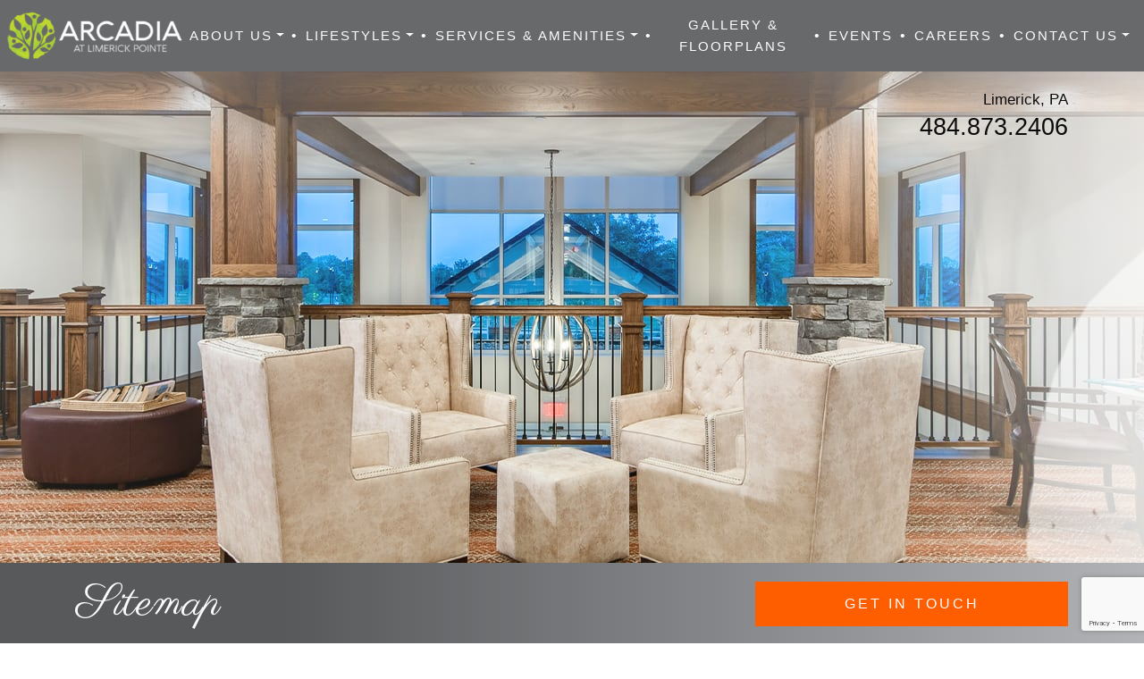

--- FILE ---
content_type: text/html; charset=UTF-8
request_url: https://arcadialife.com/sitemap/
body_size: 21444
content:
<!DOCTYPE html>
<html dir="ltr" lang="en-US" prefix="og: https://ogp.me/ns#">
<head>
	<meta charset="UTF-8">
	<meta name="viewport" content="width=device-width, initial-scale=1, shrink-to-fit=no">
	<link rel="profile" href="https://gmpg.org/xfn/11">
<script src="https://widget.roobrik.com/v2?id=c919e263-3b56-454f-8a1b-cd9fa509eb03&oid=rbWidget_seniorliving" defer></script> <script src="https://widget.roobrik.com/v2?id=3c95080a-eea2-49f6-875c-e6942e08c174&oid=rbWidget_downsize" defer></script> 
	<script src="https://widget.roobrik.com/v2?id=930b2e5d-949a-431a-9e7a-5df8740f1157&oid=rbWidget_memorycare" defer></script>
<script src="https://widget.roobrik.com/v2?id=5f8e58ff-dd92-4daa-80ef-1cfc74577a51&oid=rbWidget_afford" defer></script>
	<title>Sitemap | Arcadia Senior Living at Limerick Pointe</title>

		<!-- All in One SEO 4.9.3 - aioseo.com -->
	<meta name="description" content="Find your way around Arcadia at Limerick Pointe’s website. Quickly access pages about our care levels, amenities, and community information." />
	<meta name="robots" content="max-image-preview:large" />
	<meta name="google-site-verification" content="hwRDPYm4EMHM0WaOXgE1TVIqYMxGQn93N9OIXOGN5Tw" />
	<link rel="canonical" href="https://arcadialife.com/sitemap/" />
	<meta name="generator" content="All in One SEO (AIOSEO) 4.9.3" />
		<meta property="og:locale" content="en_US" />
		<meta property="og:site_name" content="Arcadia at Limerick Pointe | Arcadia at Limerick Pointe" />
		<meta property="og:type" content="article" />
		<meta property="og:title" content="Sitemap | Arcadia Senior Living at Limerick Pointe" />
		<meta property="og:description" content="Find your way around Arcadia at Limerick Pointe’s website. Quickly access pages about our care levels, amenities, and community information." />
		<meta property="og:url" content="https://arcadialife.com/sitemap/" />
		<meta property="og:image" content="https://arcadialife.com/wp-content/uploads/2021/11/VP-ArcadiaAtLimerickPoint-Home-Header-Logo.png" />
		<meta property="og:image:secure_url" content="https://arcadialife.com/wp-content/uploads/2021/11/VP-ArcadiaAtLimerickPoint-Home-Header-Logo.png" />
		<meta property="article:published_time" content="2021-07-19T21:13:14+00:00" />
		<meta property="article:modified_time" content="2021-07-19T21:20:49+00:00" />
		<meta name="twitter:card" content="summary" />
		<meta name="twitter:title" content="Sitemap | Arcadia Senior Living at Limerick Pointe" />
		<meta name="twitter:description" content="Find your way around Arcadia at Limerick Pointe’s website. Quickly access pages about our care levels, amenities, and community information." />
		<meta name="twitter:image" content="https://arcadialife.com/wp-content/uploads/2021/11/VP-ArcadiaAtLimerickPoint-Home-Header-Logo.png" />
		<script type="application/ld+json" class="aioseo-schema">
			{"@context":"https:\/\/schema.org","@graph":[{"@type":"BreadcrumbList","@id":"https:\/\/arcadialife.com\/sitemap\/#breadcrumblist","itemListElement":[{"@type":"ListItem","@id":"https:\/\/arcadialife.com#listItem","position":1,"name":"Home","item":"https:\/\/arcadialife.com","nextItem":{"@type":"ListItem","@id":"https:\/\/arcadialife.com\/sitemap\/#listItem","name":"Sitemap"}},{"@type":"ListItem","@id":"https:\/\/arcadialife.com\/sitemap\/#listItem","position":2,"name":"Sitemap","previousItem":{"@type":"ListItem","@id":"https:\/\/arcadialife.com#listItem","name":"Home"}}]},{"@type":"Organization","@id":"https:\/\/arcadialife.com\/#organization","name":"Arcadia at Limerick Pointe","description":"Arcadia at Limerick Pointe","url":"https:\/\/arcadialife.com\/","logo":{"@type":"ImageObject","url":"https:\/\/arcadialife.com\/wp-content\/uploads\/2021\/11\/VP-ArcadiaAtLimerickPoint-Home-Header-Logo.png","@id":"https:\/\/arcadialife.com\/sitemap\/#organizationLogo","width":282,"height":78},"image":{"@id":"https:\/\/arcadialife.com\/sitemap\/#organizationLogo"}},{"@type":"WebPage","@id":"https:\/\/arcadialife.com\/sitemap\/#webpage","url":"https:\/\/arcadialife.com\/sitemap\/","name":"Sitemap | Arcadia Senior Living at Limerick Pointe","description":"Find your way around Arcadia at Limerick Pointe\u2019s website. Quickly access pages about our care levels, amenities, and community information.","inLanguage":"en-US","isPartOf":{"@id":"https:\/\/arcadialife.com\/#website"},"breadcrumb":{"@id":"https:\/\/arcadialife.com\/sitemap\/#breadcrumblist"},"datePublished":"2021-07-19T21:13:14+00:00","dateModified":"2021-07-19T21:20:49+00:00"},{"@type":"WebSite","@id":"https:\/\/arcadialife.com\/#website","url":"https:\/\/arcadialife.com\/","name":"Arcadia at Limerick Pointe","description":"Arcadia at Limerick Pointe","inLanguage":"en-US","publisher":{"@id":"https:\/\/arcadialife.com\/#organization"}}]}
		</script>
		<!-- All in One SEO -->

<link rel='dns-prefetch' href='//data.staticfiles.io' />
<link rel='dns-prefetch' href='//cdnjs.cloudflare.com' />
<link rel='dns-prefetch' href='//code.highcharts.com' />
<link rel='dns-prefetch' href='//fonts.googleapis.com' />
<link rel='dns-prefetch' href='//maxcdn.bootstrapcdn.com' />
<link rel='stylesheet' id='google-font-stack-css' href='https://fonts.googleapis.com/css2?family=Nunito+Sans:wght@300;400;600;700&#038;family=Parisienne&#038;display=swap' type='text/css' media='all' />
<link rel='stylesheet' id='sbi_styles-css' href='https://arcadialife.com/wp-content/plugins/instagram-feed/css/sbi-styles.min.css?ver=6.10.0' type='text/css' media='all' />
<link rel='stylesheet' id='wp-block-library-css' href='https://arcadialife.com/wp-includes/css/dist/block-library/style.min.css?ver=6.6.4' type='text/css' media='all' />
<link rel='stylesheet' id='aioseo/css/src/vue/standalone/blocks/table-of-contents/global.scss-css' href='https://arcadialife.com/wp-content/plugins/all-in-one-seo-pack/dist/Lite/assets/css/table-of-contents/global.e90f6d47.css?ver=4.9.3' type='text/css' media='all' />
<link rel='stylesheet' id='wp-bootstrap-blocks-styles-css' href='https://arcadialife.com/wp-content/plugins/wp-bootstrap-blocks/build/style-index.css?ver=5.2.1' type='text/css' media='all' />
<style id='classic-theme-styles-inline-css' type='text/css'>
/*! This file is auto-generated */
.wp-block-button__link{color:#fff;background-color:#32373c;border-radius:9999px;box-shadow:none;text-decoration:none;padding:calc(.667em + 2px) calc(1.333em + 2px);font-size:1.125em}.wp-block-file__button{background:#32373c;color:#fff;text-decoration:none}
</style>
<style id='global-styles-inline-css' type='text/css'>
:root{--wp--preset--aspect-ratio--square: 1;--wp--preset--aspect-ratio--4-3: 4/3;--wp--preset--aspect-ratio--3-4: 3/4;--wp--preset--aspect-ratio--3-2: 3/2;--wp--preset--aspect-ratio--2-3: 2/3;--wp--preset--aspect-ratio--16-9: 16/9;--wp--preset--aspect-ratio--9-16: 9/16;--wp--preset--color--black: #000000;--wp--preset--color--cyan-bluish-gray: #abb8c3;--wp--preset--color--white: #ffffff;--wp--preset--color--pale-pink: #f78da7;--wp--preset--color--vivid-red: #cf2e2e;--wp--preset--color--luminous-vivid-orange: #ff6900;--wp--preset--color--luminous-vivid-amber: #fcb900;--wp--preset--color--light-green-cyan: #7bdcb5;--wp--preset--color--vivid-green-cyan: #00d084;--wp--preset--color--pale-cyan-blue: #8ed1fc;--wp--preset--color--vivid-cyan-blue: #0693e3;--wp--preset--color--vivid-purple: #9b51e0;--wp--preset--gradient--vivid-cyan-blue-to-vivid-purple: linear-gradient(135deg,rgba(6,147,227,1) 0%,rgb(155,81,224) 100%);--wp--preset--gradient--light-green-cyan-to-vivid-green-cyan: linear-gradient(135deg,rgb(122,220,180) 0%,rgb(0,208,130) 100%);--wp--preset--gradient--luminous-vivid-amber-to-luminous-vivid-orange: linear-gradient(135deg,rgba(252,185,0,1) 0%,rgba(255,105,0,1) 100%);--wp--preset--gradient--luminous-vivid-orange-to-vivid-red: linear-gradient(135deg,rgba(255,105,0,1) 0%,rgb(207,46,46) 100%);--wp--preset--gradient--very-light-gray-to-cyan-bluish-gray: linear-gradient(135deg,rgb(238,238,238) 0%,rgb(169,184,195) 100%);--wp--preset--gradient--cool-to-warm-spectrum: linear-gradient(135deg,rgb(74,234,220) 0%,rgb(151,120,209) 20%,rgb(207,42,186) 40%,rgb(238,44,130) 60%,rgb(251,105,98) 80%,rgb(254,248,76) 100%);--wp--preset--gradient--blush-light-purple: linear-gradient(135deg,rgb(255,206,236) 0%,rgb(152,150,240) 100%);--wp--preset--gradient--blush-bordeaux: linear-gradient(135deg,rgb(254,205,165) 0%,rgb(254,45,45) 50%,rgb(107,0,62) 100%);--wp--preset--gradient--luminous-dusk: linear-gradient(135deg,rgb(255,203,112) 0%,rgb(199,81,192) 50%,rgb(65,88,208) 100%);--wp--preset--gradient--pale-ocean: linear-gradient(135deg,rgb(255,245,203) 0%,rgb(182,227,212) 50%,rgb(51,167,181) 100%);--wp--preset--gradient--electric-grass: linear-gradient(135deg,rgb(202,248,128) 0%,rgb(113,206,126) 100%);--wp--preset--gradient--midnight: linear-gradient(135deg,rgb(2,3,129) 0%,rgb(40,116,252) 100%);--wp--preset--font-size--small: 13px;--wp--preset--font-size--medium: 20px;--wp--preset--font-size--large: 36px;--wp--preset--font-size--x-large: 42px;--wp--preset--spacing--20: 0.44rem;--wp--preset--spacing--30: 0.67rem;--wp--preset--spacing--40: 1rem;--wp--preset--spacing--50: 1.5rem;--wp--preset--spacing--60: 2.25rem;--wp--preset--spacing--70: 3.38rem;--wp--preset--spacing--80: 5.06rem;--wp--preset--shadow--natural: 6px 6px 9px rgba(0, 0, 0, 0.2);--wp--preset--shadow--deep: 12px 12px 50px rgba(0, 0, 0, 0.4);--wp--preset--shadow--sharp: 6px 6px 0px rgba(0, 0, 0, 0.2);--wp--preset--shadow--outlined: 6px 6px 0px -3px rgba(255, 255, 255, 1), 6px 6px rgba(0, 0, 0, 1);--wp--preset--shadow--crisp: 6px 6px 0px rgba(0, 0, 0, 1);}:where(.is-layout-flex){gap: 0.5em;}:where(.is-layout-grid){gap: 0.5em;}body .is-layout-flex{display: flex;}.is-layout-flex{flex-wrap: wrap;align-items: center;}.is-layout-flex > :is(*, div){margin: 0;}body .is-layout-grid{display: grid;}.is-layout-grid > :is(*, div){margin: 0;}:where(.wp-block-columns.is-layout-flex){gap: 2em;}:where(.wp-block-columns.is-layout-grid){gap: 2em;}:where(.wp-block-post-template.is-layout-flex){gap: 1.25em;}:where(.wp-block-post-template.is-layout-grid){gap: 1.25em;}.has-black-color{color: var(--wp--preset--color--black) !important;}.has-cyan-bluish-gray-color{color: var(--wp--preset--color--cyan-bluish-gray) !important;}.has-white-color{color: var(--wp--preset--color--white) !important;}.has-pale-pink-color{color: var(--wp--preset--color--pale-pink) !important;}.has-vivid-red-color{color: var(--wp--preset--color--vivid-red) !important;}.has-luminous-vivid-orange-color{color: var(--wp--preset--color--luminous-vivid-orange) !important;}.has-luminous-vivid-amber-color{color: var(--wp--preset--color--luminous-vivid-amber) !important;}.has-light-green-cyan-color{color: var(--wp--preset--color--light-green-cyan) !important;}.has-vivid-green-cyan-color{color: var(--wp--preset--color--vivid-green-cyan) !important;}.has-pale-cyan-blue-color{color: var(--wp--preset--color--pale-cyan-blue) !important;}.has-vivid-cyan-blue-color{color: var(--wp--preset--color--vivid-cyan-blue) !important;}.has-vivid-purple-color{color: var(--wp--preset--color--vivid-purple) !important;}.has-black-background-color{background-color: var(--wp--preset--color--black) !important;}.has-cyan-bluish-gray-background-color{background-color: var(--wp--preset--color--cyan-bluish-gray) !important;}.has-white-background-color{background-color: var(--wp--preset--color--white) !important;}.has-pale-pink-background-color{background-color: var(--wp--preset--color--pale-pink) !important;}.has-vivid-red-background-color{background-color: var(--wp--preset--color--vivid-red) !important;}.has-luminous-vivid-orange-background-color{background-color: var(--wp--preset--color--luminous-vivid-orange) !important;}.has-luminous-vivid-amber-background-color{background-color: var(--wp--preset--color--luminous-vivid-amber) !important;}.has-light-green-cyan-background-color{background-color: var(--wp--preset--color--light-green-cyan) !important;}.has-vivid-green-cyan-background-color{background-color: var(--wp--preset--color--vivid-green-cyan) !important;}.has-pale-cyan-blue-background-color{background-color: var(--wp--preset--color--pale-cyan-blue) !important;}.has-vivid-cyan-blue-background-color{background-color: var(--wp--preset--color--vivid-cyan-blue) !important;}.has-vivid-purple-background-color{background-color: var(--wp--preset--color--vivid-purple) !important;}.has-black-border-color{border-color: var(--wp--preset--color--black) !important;}.has-cyan-bluish-gray-border-color{border-color: var(--wp--preset--color--cyan-bluish-gray) !important;}.has-white-border-color{border-color: var(--wp--preset--color--white) !important;}.has-pale-pink-border-color{border-color: var(--wp--preset--color--pale-pink) !important;}.has-vivid-red-border-color{border-color: var(--wp--preset--color--vivid-red) !important;}.has-luminous-vivid-orange-border-color{border-color: var(--wp--preset--color--luminous-vivid-orange) !important;}.has-luminous-vivid-amber-border-color{border-color: var(--wp--preset--color--luminous-vivid-amber) !important;}.has-light-green-cyan-border-color{border-color: var(--wp--preset--color--light-green-cyan) !important;}.has-vivid-green-cyan-border-color{border-color: var(--wp--preset--color--vivid-green-cyan) !important;}.has-pale-cyan-blue-border-color{border-color: var(--wp--preset--color--pale-cyan-blue) !important;}.has-vivid-cyan-blue-border-color{border-color: var(--wp--preset--color--vivid-cyan-blue) !important;}.has-vivid-purple-border-color{border-color: var(--wp--preset--color--vivid-purple) !important;}.has-vivid-cyan-blue-to-vivid-purple-gradient-background{background: var(--wp--preset--gradient--vivid-cyan-blue-to-vivid-purple) !important;}.has-light-green-cyan-to-vivid-green-cyan-gradient-background{background: var(--wp--preset--gradient--light-green-cyan-to-vivid-green-cyan) !important;}.has-luminous-vivid-amber-to-luminous-vivid-orange-gradient-background{background: var(--wp--preset--gradient--luminous-vivid-amber-to-luminous-vivid-orange) !important;}.has-luminous-vivid-orange-to-vivid-red-gradient-background{background: var(--wp--preset--gradient--luminous-vivid-orange-to-vivid-red) !important;}.has-very-light-gray-to-cyan-bluish-gray-gradient-background{background: var(--wp--preset--gradient--very-light-gray-to-cyan-bluish-gray) !important;}.has-cool-to-warm-spectrum-gradient-background{background: var(--wp--preset--gradient--cool-to-warm-spectrum) !important;}.has-blush-light-purple-gradient-background{background: var(--wp--preset--gradient--blush-light-purple) !important;}.has-blush-bordeaux-gradient-background{background: var(--wp--preset--gradient--blush-bordeaux) !important;}.has-luminous-dusk-gradient-background{background: var(--wp--preset--gradient--luminous-dusk) !important;}.has-pale-ocean-gradient-background{background: var(--wp--preset--gradient--pale-ocean) !important;}.has-electric-grass-gradient-background{background: var(--wp--preset--gradient--electric-grass) !important;}.has-midnight-gradient-background{background: var(--wp--preset--gradient--midnight) !important;}.has-small-font-size{font-size: var(--wp--preset--font-size--small) !important;}.has-medium-font-size{font-size: var(--wp--preset--font-size--medium) !important;}.has-large-font-size{font-size: var(--wp--preset--font-size--large) !important;}.has-x-large-font-size{font-size: var(--wp--preset--font-size--x-large) !important;}
:where(.wp-block-post-template.is-layout-flex){gap: 1.25em;}:where(.wp-block-post-template.is-layout-grid){gap: 1.25em;}
:where(.wp-block-columns.is-layout-flex){gap: 2em;}:where(.wp-block-columns.is-layout-grid){gap: 2em;}
:root :where(.wp-block-pullquote){font-size: 1.5em;line-height: 1.6;}
</style>
<link rel='stylesheet' id='platform-footer-css' href='https://arcadialife.com/wp-content/plugins/4ecps-footer-master/platform-footer-styles.css?ver=6.6.4' type='text/css' media='all' />
<link rel='stylesheet' id='hero-css' href='https://arcadialife.com/wp-content/plugins/4ecps-hero-master/hero.css?ver=6.6.4' type='text/css' media='all' />
<link rel='stylesheet' id='auth0-widget-css' href='https://arcadialife.com/wp-content/plugins/auth0/assets/css/main.css?ver=4.6.2' type='text/css' media='all' />
<link rel='stylesheet' id='custom-bootstrap-components-css' href='https://arcadialife.com/wp-content/plugins/bootstrap-components-master/css/global.css?ver=6.6.4' type='text/css' media='all' />
<link rel='stylesheet' id='custom-bootstrap-components-hover-css' href='https://arcadialife.com/wp-content/plugins/bootstrap-components-master/css/hover.css?ver=6.6.4' type='text/css' media='all' />
<link rel='stylesheet' id='pop-up-animate-css' href='https://arcadialife.com/wp-content/plugins/pop-up-new-master/animation.css?ver=6.6.4' type='text/css' media='all' />
<link rel='stylesheet' id='understrap-styles-css' href='https://arcadialife.com/wp-content/uploads/2022/04/styles-bundle-82.css?ver=6.6.4' type='text/css' media='all' />
<link rel='stylesheet' id='cff-css' href='https://arcadialife.com/wp-content/plugins/custom-facebook-feed/assets/css/cff-style.min.css?ver=4.1.3' type='text/css' media='all' />
<link rel='stylesheet' id='sb-font-awesome-css' href='https://maxcdn.bootstrapcdn.com/font-awesome/4.7.0/css/font-awesome.min.css?ver=6.6.4' type='text/css' media='all' />
<script src="https://arcadialife.com/wp-includes/js/jquery/jquery.min.js?ver=3.7.1" id="jquery-core-js"></script>
<script src="https://arcadialife.com/wp-includes/js/jquery/jquery-migrate.min.js?ver=3.4.1" id="jquery-migrate-js"></script>
<script src="https://data.staticfiles.io/accounts/4f7515-8a61c03d-f03de7/load.js?ver=6.6.4" id="ActiveDEMAND-Track-js"></script>
<script src="https://cdnjs.cloudflare.com/ajax/libs/jquery-validate/1.19.0/jquery.validate.min.js?ver=6.6.4" id="jquery-validate-js"></script>
<script src="https://code.highcharts.com/highcharts.js?ver=6.6.4" id="highcharts-js"></script>
<script src="https://code.highcharts.com/highcharts-more.js?ver=6.6.4" id="highcharts-more-js"></script>
<link rel="https://api.w.org/" href="https://arcadialife.com/wp-json/" /><link rel="alternate" title="JSON" type="application/json" href="https://arcadialife.com/wp-json/wp/v2/pages/1110" /><style>:root {
			--lazy-loader-animation-duration: 300ms;
		}
		  
		.lazyload {
	display: block;
}

.lazyload,
        .lazyloading {
			opacity: 0;
		}


		.lazyloaded {
			opacity: 1;
			transition: opacity 300ms;
			transition: opacity var(--lazy-loader-animation-duration);
		}</style><noscript><style>.lazyload { display: none; } .lazyload[class*="lazy-loader-background-element-"] { display: block; opacity: 1; }</style></noscript>            <!-- Google Tag Manager -->
            <script>(function(w,d,s,l,i){w[l]=w[l]||[];w[l].push({'gtm.start':
            new Date().getTime(),event:'gtm.js'});var f=d.getElementsByTagName(s)[0],
            j=d.createElement(s),dl=l!='dataLayer'?'&l='+l:'';j.async=true;j.src=
            'https://www.googletagmanager.com/gtm.js?id='+i+dl;f.parentNode.insertBefore(j,f);
            })(window,document,'script','dataLayer','GTM-PQG4J45');</script>
            <!-- End Google Tag Manager -->
            <script type="application/ld+json">
        {
    "@context": {
        "@vocab": "http:\/\/schema.org\/"
    },
    "@graph": [
        {
            "@id": "https:\/\/arcadialife.com",
            "@type": "LocalBusiness",
            "name": "Arcadia at Limerick Pointe",
            "url": "https:\/\/arcadialife.com\/sitemap\/",
            "logo": "https:\/\/arcadialife.com\/wp-content\/uploads\/2021\/11\/VP-ArcadiaAtLimerickPoint-Home-Header-Logo.png"
        },
        {
            "@type": "LocalBusiness",
            "parentOrganization": {
                "name": "Arcadia at Limerick Pointe"
            },
            "name": "Arcadia at Limerick Pointe",
            "telephone": "484.873.2406",
            "openingHoursSpecification": [
                {
                    "@type": "OpeningHoursSpecification",
                    "dayOfWeek": "Monday",
                    "opens": "09:00",
                    "closes": "17:00"
                },
                {
                    "@type": "OpeningHoursSpecification",
                    "dayOfWeek": "Tuesday",
                    "opens": "09:00",
                    "closes": "17:00"
                },
                {
                    "@type": "OpeningHoursSpecification",
                    "dayOfWeek": "Wednesday",
                    "opens": "09:00",
                    "closes": "17:00"
                },
                {
                    "@type": "OpeningHoursSpecification",
                    "dayOfWeek": "Thursday",
                    "opens": "09:00",
                    "closes": "17:00"
                },
                {
                    "@type": "OpeningHoursSpecification",
                    "dayOfWeek": "Friday",
                    "opens": "09:00",
                    "closes": "17:00"
                },
                {
                    "@type": "OpeningHoursSpecification",
                    "dayOfWeek": "Saturday",
                    "opens": null,
                    "closes": null
                },
                {
                    "@type": "OpeningHoursSpecification",
                    "dayOfWeek": "Sunday",
                    "opens": null,
                    "closes": null
                }
            ],
            "address": {
                "@type": "PostalAddress",
                "name": "Arcadia at Limerick Pointe",
                "streetAddress": "51 West Arcadia Drive",
                "addressLocality": "Limerick",
                "addressRegion": "PA",
                "postalCode": "19468"
            },
            "image": "https:\/\/arcadialife.com\/wp-content\/uploads\/2021\/11\/VP-ArcadiaAtLimerickPoint-Home-Header-Logo.png"
        }
    ]
}    </script>
 <!-- Google Tag Manager --> <script>(function(w,d,s,l,i){w[l]=w[l]||[];w[l].push({'gtm.start': new Date().getTime(),event:'gtm.js'});var f=d.getElementsByTagName(s)[0], j=d.createElement(s),dl=l!='dataLayer'?'&l='+l:'';j.async=true;j.src= 'https://www.googletagmanager.com/gtm.js?id='+i+dl;f.parentNode.insertBefore(j,f); })(window,document,'script','dataLayer','GTM-TTKP5XPL');</script> <!-- End Google Tag Manager --><meta name="mobile-web-app-capable" content="yes">
<meta name="apple-mobile-web-app-capable" content="yes">
<meta name="apple-mobile-web-app-title" content="Arcadia at Limerick Pointe - Arcadia at Limerick Pointe">
<link rel="icon" href="https://arcadialife.com/wp-content/uploads/2021/11/favicon-16x16-1.png" sizes="32x32" />
<link rel="icon" href="https://arcadialife.com/wp-content/uploads/2021/11/favicon-16x16-1.png" sizes="192x192" />
<link rel="apple-touch-icon" href="https://arcadialife.com/wp-content/uploads/2021/11/favicon-16x16-1.png" />
<meta name="msapplication-TileImage" content="https://arcadialife.com/wp-content/uploads/2021/11/favicon-16x16-1.png" />
		<style id="wp-custom-css">
			iframe {
	max-width: 100%;
}

@media(max-width:768px){
	iframe.YouTube {
		max-height: 250px;
	}
}


.activedemand-story .btn{
	min-width: 100%;
}

.navbar-nav > li:nth-last-of-type(2) .dropdown-menu.show{
	left: auto;
  right: 0;
}		</style>
		</head>

<body class="page-template page-template-page-templates page-template-fullwidthpage page-template-page-templatesfullwidthpage-php page page-id-1110 wp-custom-logo wp-embed-responsive customstrap_header_navbar_position_ group-blog">
        <!-- Google Tag Manager (noscript) -->
        <noscript><iframe src="https://www.googletagmanager.com/ns.html?id=GTM-PQG4J45"
        height="0" width="0" style="display:none;visibility:hidden"></iframe></noscript>
        <!-- End Google Tag Manager (noscript) -->
        
<div class="site" id="page">
	
                            <header class="navwrapper"><div class="d-md-none d-none text-center logo-wrapper-top">
    <div class="container">
        <div class="row">
            <div class="col-12">
                <a href="https://arcadialife.com/" class="navbar-brand custom-logo-link" rel="home"><img width="282" height="78" src="https://arcadialife.com/wp-content/uploads/2021/11/VP-ArcadiaAtLimerickPoint-Home-Header-Logo.png" class="img-fluid" alt="Arcadia at Limerick Pointe" decoding="async" /></a>            </div>
        </div>
    </div>
</div>
<div id="wrapper-navbar" class="wrapper-navbar" itemscope itemtype="http://schema.org/WebSite">
    <a class="skip-link sr-only sr-only-focusable" href="#content">Skip to content</a>
    <nav class="navbar navbar-expand-lg">
        <div class="container-fluid">
            <!-- Your site title as branding in the menu -->
                            <div class="d-md-block logo-wrapper">
                    <a href="https://arcadialife.com/" class="navbar-brand custom-logo-link" rel="home"><img width="282" height="78" src="https://arcadialife.com/wp-content/uploads/2021/11/VP-ArcadiaAtLimerickPoint-Home-Header-Logo.png" class="img-fluid" alt="Arcadia at Limerick Pointe" decoding="async" /></a>                </div>
                <!-- end custom logo -->

            <button class="navbar-toggler" type="button" data-toggle="collapse" data-target="#navbarNavDropdown" aria-controls="navbarNavDropdown" aria-expanded="false" aria-label="Toggle navigation">
    <div class="hamburger" id="hamburger-1">
        <span class="line"></span>
        <span class="line"></span>
        <span class="line"></span>
    </div>
</button>            <div id="navbarNavDropdown" class="collapse navbar-collapse"><ul id="main-menu" class="navbar-nav w-100 d-flex align-items-lg-center justify-content-between"><li role="menuitem" itemscope="itemscope" itemtype="https://www.schema.org/SiteNavigationElement" id="menu-item-1306" class="menu-item menu-item-type-custom menu-item-object-custom menu-item-has-children dropdown menu-item-1306 nav-item"><a title="About Us" href="#" data-toggle="dropdown" aria-haspopup="true" aria-expanded="false" class="dropdown-toggle nav-link" id="menu-item-dropdown-1306">About Us</a>
<ul class="dropdown-menu" aria-labelledby="menu-item-dropdown-1306" role="menu">
	<li role="menuitem" itemscope="itemscope" itemtype="https://www.schema.org/SiteNavigationElement" id="menu-item-1309" class="menu-item menu-item-type-post_type menu-item-object-page menu-item-1309 nav-item"><a title="Our Community" href="https://arcadialife.com/our-community/" class="dropdown-item">Our Community</a></li><li class="separator" aria-hidden="true">&bull;</li>
	<li role="menuitem" itemscope="itemscope" itemtype="https://www.schema.org/SiteNavigationElement" id="menu-item-1445" class="menu-item menu-item-type-custom menu-item-object-custom menu-item-1445 nav-item"><a title="Our Team" href="/our-community/#our-team" class="dropdown-item">Our Team</a></li><li class="separator" aria-hidden="true">&bull;</li>
	<li role="menuitem" itemscope="itemscope" itemtype="https://www.schema.org/SiteNavigationElement" id="menu-item-1308" class="menu-item menu-item-type-post_type menu-item-object-page menu-item-1308 nav-item"><a title="Blog" href="https://arcadialife.com/blog/" class="dropdown-item">Blog</a></li><li class="separator" aria-hidden="true">&bull;</li>
	<li role="menuitem" itemscope="itemscope" itemtype="https://www.schema.org/SiteNavigationElement" id="menu-item-1552" class="menu-item menu-item-type-post_type menu-item-object-page menu-item-1552 nav-item"><a title="Resources" href="https://arcadialife.com/resources/" class="dropdown-item">Resources</a></li><li class="separator" aria-hidden="true">&bull;</li>
	<li role="menuitem" itemscope="itemscope" itemtype="https://www.schema.org/SiteNavigationElement" id="menu-item-8871" class="menu-item menu-item-type-post_type menu-item-object-page menu-item-8871 nav-item"><a title="Testimonials" href="https://arcadialife.com/testimonials/" class="dropdown-item">Testimonials</a></li><li class="separator" aria-hidden="true">&bull;</li>
</ul>
</li><li class="separator" aria-hidden="true">&bull;</li>
<li role="menuitem" itemscope="itemscope" itemtype="https://www.schema.org/SiteNavigationElement" id="menu-item-1313" class="menu-item menu-item-type-custom menu-item-object-custom menu-item-has-children dropdown menu-item-1313 nav-item"><a title="Lifestyles" href="#" data-toggle="dropdown" aria-haspopup="true" aria-expanded="false" class="dropdown-toggle nav-link" id="menu-item-dropdown-1313">Lifestyles</a>
<ul class="dropdown-menu" aria-labelledby="menu-item-dropdown-1313" role="menu">
	<li role="menuitem" itemscope="itemscope" itemtype="https://www.schema.org/SiteNavigationElement" id="menu-item-1314" class="menu-item menu-item-type-post_type menu-item-object-service menu-item-1314 nav-item"><a title="Independent Living" href="https://arcadialife.com/service/independent-living/" class="dropdown-item">Independent Living</a></li><li class="separator" aria-hidden="true">&bull;</li>
	<li role="menuitem" itemscope="itemscope" itemtype="https://www.schema.org/SiteNavigationElement" id="menu-item-1316" class="menu-item menu-item-type-post_type menu-item-object-service menu-item-1316 nav-item"><a title="Personal Care" href="https://arcadialife.com/service/personal-care/" class="dropdown-item">Personal Care</a></li><li class="separator" aria-hidden="true">&bull;</li>
	<li role="menuitem" itemscope="itemscope" itemtype="https://www.schema.org/SiteNavigationElement" id="menu-item-9044" class="menu-item menu-item-type-post_type menu-item-object-service menu-item-9044 nav-item"><a title="Platinum Personal Care" href="https://arcadialife.com/service/platinum-personal-care-in-limerick/" class="dropdown-item">Platinum Personal Care</a></li><li class="separator" aria-hidden="true">&bull;</li>
	<li role="menuitem" itemscope="itemscope" itemtype="https://www.schema.org/SiteNavigationElement" id="menu-item-1315" class="menu-item menu-item-type-post_type menu-item-object-service menu-item-1315 nav-item"><a title="Compass Memory Care" href="https://arcadialife.com/service/compass-memory-care/" class="dropdown-item">Compass Memory Care</a></li><li class="separator" aria-hidden="true">&bull;</li>
	<li role="menuitem" itemscope="itemscope" itemtype="https://www.schema.org/SiteNavigationElement" id="menu-item-8921" class="menu-item menu-item-type-post_type menu-item-object-page menu-item-8921 nav-item"><a title="Virtual Tour" href="https://arcadialife.com/virtual-tour/" class="dropdown-item">Virtual Tour</a></li><li class="separator" aria-hidden="true">&bull;</li>
	<li role="menuitem" itemscope="itemscope" itemtype="https://www.schema.org/SiteNavigationElement" id="menu-item-1571" class="menu-item menu-item-type-custom menu-item-object-custom menu-item-1571 nav-item"><a title="Is It The Right Time For Senior Living?" target="_blank" rel="noopener noreferrer" href="https://tools.roobrik.com/vantagepoint/limerickpointe/seniorliving/start?utm_source=limerickpointe-site&#038;utm_medium=referral&#038;utm_campaign=vantagepoint-roobrik&#038;utm_content=nav-menu" class="dropdown-item">Is It The Right Time For Senior Living?</a></li><li class="separator" aria-hidden="true">&bull;</li>
	<li role="menuitem" itemscope="itemscope" itemtype="https://www.schema.org/SiteNavigationElement" id="menu-item-1317" class="menu-item menu-item-type-post_type menu-item-object-service menu-item-1317 nav-item"><a title="What Level of Care Should You Choose?" href="https://arcadialife.com/service/what-level-of-care-should-you-choose/" class="dropdown-item">What Level of Care Should You Choose?</a></li><li class="separator" aria-hidden="true">&bull;</li>
</ul>
</li><li class="separator" aria-hidden="true">&bull;</li>
<li role="menuitem" itemscope="itemscope" itemtype="https://www.schema.org/SiteNavigationElement" id="menu-item-8456" class="menu-item menu-item-type-custom menu-item-object-custom menu-item-has-children dropdown menu-item-8456 nav-item"><a title="Services &amp; Amenities" href="#" data-toggle="dropdown" aria-haspopup="true" aria-expanded="false" class="dropdown-toggle nav-link" id="menu-item-dropdown-8456">Services &#038; Amenities</a>
<ul class="dropdown-menu" aria-labelledby="menu-item-dropdown-8456" role="menu">
	<li role="menuitem" itemscope="itemscope" itemtype="https://www.schema.org/SiteNavigationElement" id="menu-item-1318" class="menu-item menu-item-type-post_type menu-item-object-page menu-item-1318 nav-item"><a title="Services &#038; Amenities" href="https://arcadialife.com/services-amenities/" class="dropdown-item">Services &#038; Amenities</a></li><li class="separator" aria-hidden="true">&bull;</li>
	<li role="menuitem" itemscope="itemscope" itemtype="https://www.schema.org/SiteNavigationElement" id="menu-item-8870" class="menu-item menu-item-type-custom menu-item-object-custom menu-item-8870 nav-item"><a title="Destination Dining in Limerick" href="https://arcadialife.com/service/destination-dining-in-limerick/" class="dropdown-item">Destination Dining in Limerick</a></li><li class="separator" aria-hidden="true">&bull;</li>
</ul>
</li><li class="separator" aria-hidden="true">&bull;</li>
<li role="menuitem" itemscope="itemscope" itemtype="https://www.schema.org/SiteNavigationElement" id="menu-item-1321" class="menu-item menu-item-type-post_type menu-item-object-page menu-item-1321 nav-item"><a title="Gallery &#038; Floorplans" href="https://arcadialife.com/gallery-floorplans/" class="nav-link">Gallery &#038; Floorplans</a></li><li class="separator" aria-hidden="true">&bull;</li>
<li role="menuitem" itemscope="itemscope" itemtype="https://www.schema.org/SiteNavigationElement" id="menu-item-1320" class="menu-item menu-item-type-post_type menu-item-object-page menu-item-1320 nav-item"><a title="Events" href="https://arcadialife.com/events/" class="nav-link">Events</a></li><li class="separator" aria-hidden="true">&bull;</li>
<li role="menuitem" itemscope="itemscope" itemtype="https://www.schema.org/SiteNavigationElement" id="menu-item-1553" class="menu-item menu-item-type-post_type menu-item-object-page menu-item-1553 nav-item"><a title="Careers" href="https://arcadialife.com/careers/" class="nav-link">Careers</a></li><li class="separator" aria-hidden="true">&bull;</li>
<li role="menuitem" itemscope="itemscope" itemtype="https://www.schema.org/SiteNavigationElement" id="menu-item-8287" class="menu-item menu-item-type-custom menu-item-object-custom menu-item-has-children dropdown menu-item-8287 nav-item"><a title="Contact Us" href="#" data-toggle="dropdown" aria-haspopup="true" aria-expanded="false" class="dropdown-toggle nav-link" id="menu-item-dropdown-8287">Contact Us</a>
<ul class="dropdown-menu" aria-labelledby="menu-item-dropdown-8287" role="menu">
	<li role="menuitem" itemscope="itemscope" itemtype="https://www.schema.org/SiteNavigationElement" id="menu-item-1323" class="menu-item menu-item-type-post_type menu-item-object-location menu-item-1323 nav-item"><a title="Contact Us" href="https://arcadialife.com/location/contact-us/" class="dropdown-item">Contact Us</a></li><li class="separator" aria-hidden="true">&bull;</li>
	<li role="menuitem" itemscope="itemscope" itemtype="https://www.schema.org/SiteNavigationElement" id="menu-item-1319" class="menu-item menu-item-type-post_type menu-item-object-page menu-item-1319 nav-item"><a title="Request a Tour" href="https://arcadialife.com/book-a-tour/" class="dropdown-item">Request a Tour</a></li><li class="separator" aria-hidden="true">&bull;</li>
</ul>
</li><li class="separator" aria-hidden="true">&bull;</li>
</ul></div>        </div>
    </nav>
</div></header>                                        <div
				class="hero position-relative other-page"
				style="height: 550px; background-image:url('https://arcadialife.com/wp-content/uploads/2021/11/vantagepointarcadia-ourcommunity-hero.jpg');"
				>
                                                    <div class="hero-contact d-none d-lg-block">
    <div class="container">
        <div class="row">
            <div class="col-12">
                <div class="hero-contact-wrapper text-right">
                                                                                                                                <ul class="list-unstyled mb-0">
                                                                                    <li class="city-province">Limerick, PA</li>
                                                <li class="phone"><a href="tel:484.873.2406">484.873.2406</a></li>
                                                                            </ul>
                                                                                            </div>
            </div>
        </div>
    </div>
</div>
                                            <img class="d-block d-lg-none w-100" src="https://arcadialife.com/wp-content/uploads/2021/11/vantagepointarcadia-ourcommunity-hero.jpg" alt="" />
                                    </div>
                                <div class="hero-page-title lazyload ">
        <div class="container">
            <div class="row">
                <div class="col-12 d-lg-flex align-items-center justify-content-between text-lg-left text-center">
                    <h1 class="mb-0 mr-lg-5">
                                                                                    Sitemap                                                                        </h1>
                                                                                                  <a class="btn btn-primary mt-2 mt-lg-0" href="https://arcadialife.com/location/contact-us/" target="_self">Get In Touch</a>
                                              	                                    </div>
            </div>
        </div>
    </div>
                            <style>
                                            @media ( max-width: 991.98px ) {
                    
                        body {
                            padding-top: 0 !important;
                        }

                        .hero-content-wrapper {
                            margin-bottom: 1rem !important;
                        }

                        .hero-content-wrapper.halved {
                            top: auto;
                            transform: none;
                            margin-bottom: 3rem;
                            bottom: 0;
                        }

                        .dropdown-item {
                            white-space: normal !important;
                        }

                        .hero .acf-map,
                        .hero .iframe-map {
                            position: relative;
                        }

                        .navwrapper {
                            position: relative !important;
                        }

                        .other-page,
                        .home-hero {
                            background-image: none !important;
                            height: auto !important;
                        }

                        .hero-page-title {
                            position: static !important;
                        }

                    }
                </style>
            
<div id="content"> <!-- START SR Anchor Link -->
<div class="wrapper" id="full-width-page-wrapper">

	<div class="container" id="content">

		<div class="row">

			<div class="col-md-12 content-area" id="primary">

				<main class="site-main" id="main" role="main">

					
<article class="post-1110 page type-page status-publish hentry" id="post-1110">

	<header class="entry-header">

		
	</header><!-- .entry-header -->

	
	<div class="entry-content">

		
    <h2>Sitemap - Arcadia at Limerick Pointe</h2>
    <div class="panel"><h2>Pages</h2><ul><li class="sitemap"><a href="https://arcadialife.com/event-rsvp/">Event RSVP</a></li><li class="sitemap"><a href="https://arcadialife.com/virtual-tour/">Virtual Tour</a></li><li class="sitemap"><a href="https://arcadialife.com/testimonials/">Testimonials</a></li><li class="sitemap"><a href="https://arcadialife.com/what-are-you-waiting-for/">What Are You Waiting For?</a></li><li class="sitemap"><a href="https://arcadialife.com/resources/">Resources</a></li><li class="sitemap"><a href="https://arcadialife.com/careers/">Careers</a></li><li class="sitemap"><a href="https://arcadialife.com/book-a-tour/">Request a Tour</a></li><li class="sitemap"><a href="https://arcadialife.com/events/">Events</a></li><li class="sitemap"><a href="https://arcadialife.com/gallery-floorplans/">Gallery &#038; Floorplans</a></li><li class="sitemap"><a href="https://arcadialife.com/services-amenities/">Services &#038; Amenities</a></li><li class="sitemap"><a href="https://arcadialife.com/covid-19-outbreak-plan/">COVID-19 Outbreak Plan</a></li><li class="sitemap"><a href="https://arcadialife.com/blog/">Blog</a></li><li class="sitemap"><a href="https://arcadialife.com/our-community/">Our Community</a></li><li class="sitemap"><a href="https://arcadialife.com/privacy-policy/">Privacy Policy</a></li><li class="sitemap"><a href="https://arcadialife.com/terms-and-conditions/">Terms and Conditions</a></li><li class="sitemap"><a href="https://arcadialife.com/accessibility/">Accessibility</a></li><li class="sitemap"><a href="https://arcadialife.com/sitemap/">Sitemap</a></li><li class="sitemap"><a href="https://arcadialife.com/">Homepage</a></li></ul></div><div class="panel"><h2>Posts</h2><ul><li class="sitemap"><a href="https://arcadialife.com/how-social-activities-can-combat-loneliness/">How Social Activities Can Combat Loneliness</a></li><li class="sitemap"><a href="https://arcadialife.com/family-visits-in-memory-care-how-to-make-the-most-of-your-time-together/">Family Visits in Memory Care: How to Make the Most of Your Time Together</a></li><li class="sitemap"><a href="https://arcadialife.com/a-day-in-the-life-at-an-independent-living-community/">A Day in the Life at an Independent Living Community</a></li><li class="sitemap"><a href="https://arcadialife.com/understanding-memory-care-for-late-stage-dementia/">Understanding Memory Care for Late-Stage Dementia</a></li><li class="sitemap"><a href="https://arcadialife.com/how-independent-living-can-reduce-everyday-stress-for-seniors/">How Independent Living Can Reduce Everyday Stress for Seniors</a></li><li class="sitemap"><a href="https://arcadialife.com/making-conversation-questions-to-ask-your-senior-family-member/">Making Conversation: Questions to Ask Your Senior Family Member</a></li><li class="sitemap"><a href="https://arcadialife.com/can-hip-fractures-impact-cognitive-decline/">Can Hip Fractures Impact Cognitive Decline?</a></li><li class="sitemap"><a href="https://arcadialife.com/when-is-full-time-memory-care-necessary/">When Is Full-Time Memory Care Necessary?</a></li><li class="sitemap"><a href="https://arcadialife.com/posture-exercises-for-seniors/">Posture Exercises for Seniors</a></li><li class="sitemap"><a href="https://arcadialife.com/what-is-the-activity-theory-of-aging/">What Is the Activity Theory of Aging?</a></li><li class="sitemap"><a href="https://arcadialife.com/senior-exercise-equipment-for-small-spaces/">Senior Exercise Equipment for Small Spaces</a></li><li class="sitemap"><a href="https://arcadialife.com/at-what-age-can-dementia-set-in/">At What Age Can Dementia Set In?</a></li><li class="sitemap"><a href="https://arcadialife.com/benefits-of-play-for-seniors/">Benefits of Play for Seniors</a></li><li class="sitemap"><a href="https://arcadialife.com/safe-driving-tips-for-seniors/">Safe Driving Tips for Seniors</a></li><li class="sitemap"><a href="https://arcadialife.com/whats-the-difference-between-independent-living-vs-55-plus-communities/">What&#8217;s the Difference Between Independent Living vs. 55 Plus Communities?￼</a></li><li class="sitemap"><a href="https://arcadialife.com/5-great-national-park-tours-for-seniors/">5 Great National Park Tours for Seniors</a></li><li class="sitemap"><a href="https://arcadialife.com/can-brain-games-improve-memory/">Can Brain Games Improve Memory?</a></li><li class="sitemap"><a href="https://arcadialife.com/everything-to-know-about-senior-apartments/">Everything to Know About Senior Apartments</a></li><li class="sitemap"><a href="https://arcadialife.com/what-is-personal-care/">What Is Personal Care?￼</a></li><li class="sitemap"><a href="https://arcadialife.com/what-to-do-when-elderly-parents-dont-want-help/">What to Do When Elderly Parents Don&#8217;t Want Help￼</a></li><li class="sitemap"><a href="https://arcadialife.com/personal-care-vs-assisted-living-what-is-the-difference/">Personal Care vs. Assisted Living: What Is the Difference?</a></li><li class="sitemap"><a href="https://arcadialife.com/how-to-choose-a-senior-living-community/">How to Choose a Senior Living Community</a></li><li class="sitemap"><a href="https://arcadialife.com/benefits-of-sensory-activities-for-dementia-patients/">Benefits of Sensory Activities for Dementia Patients</a></li><li class="sitemap"><a href="https://arcadialife.com/5-great-national-park-tours-for-seniors%ef%bf%bc/">5 Great National Park Tours for Seniors￼</a></li><li class="sitemap"><a href="https://arcadialife.com/do-spouses-automatically-have-power-of-attorney/">Do Spouses Automatically Have Power of Attorney?</a></li><li class="sitemap"><a href="https://arcadialife.com/10-great-ways-seniors-can-volunteer-in-the-community/">10 Great Ways Seniors Can Volunteer in the Community￼</a></li><li class="sitemap"><a href="https://arcadialife.com/what-is-sundowning-in-dementia/">What Is Sundowning in Dementia?</a></li><li class="sitemap"><a href="https://arcadialife.com/what-is-the-compass-memory-care/">What Is The Compass Memory Care?</a></li><li class="sitemap"><a href="https://arcadialife.com/10-physical-activities-for-seniors-in-memory-care/">10 Physical Activities for Seniors in Memory Care</a></li><li class="sitemap"><a href="https://arcadialife.com/the-benefits-of-faith-for-happiness/">The Benefits of Faith for Happiness</a></li><li class="sitemap"><a href="https://arcadialife.com/does-fish-oil-help-with-memory/">Does Fish Oil Help With Memory?</a></li><li class="sitemap"><a href="https://arcadialife.com/does-reading-improve-memory/">Does Reading Improve Memory?￼</a></li><li class="sitemap"><a href="https://arcadialife.com/how-to-calm-an-elderly-person-with-dementia/">How to Calm an Elderly Person with Dementia￼</a></li><li class="sitemap"><a href="https://arcadialife.com/how-to-talk-to-your-parents-about-assisted-living/">How to Talk to Your Parents About Assisted Living</a></li><li class="sitemap"><a href="https://arcadialife.com/5-benefits-of-music-for-seniors-dealing-with-alzheimers/">5 Benefits of Music for Seniors Dealing With Alzheimer&#8217;s</a></li><li class="sitemap"><a href="https://arcadialife.com/how-to-prevent-depression-in-the-elderly/">How to Prevent Depression in the Elderly</a></li><li class="sitemap"><a href="https://arcadialife.com/religious-based-senior-care-catholic-christian-jewish-senior-care/">Religious Based Senior Care (Catholic, Christian, &#038; Jewish Senior Care)</a></li><li class="sitemap"><a href="https://arcadialife.com/what-is-respite-care-for-dementia/">What Is Respite Care for Dementia?</a></li><li class="sitemap"><a href="https://arcadialife.com/how-to-find-purpose-community-in-retirement/">How to Find Purpose &#038; Community in Retirement</a></li><li class="sitemap"><a href="https://arcadialife.com/benefits-of-personal-care-homes-for-senior-living/">Benefits of Personal Care Homes for Senior Living</a></li><li class="sitemap"><a href="https://arcadialife.com/how-does-faith-play-into-senior-living-decisions/">How Does Faith Play Into Senior Living Decisions?￼</a></li><li class="sitemap"><a href="https://arcadialife.com/10-methods-to-caring-with-someone-with-memory-loss/">10 Methods to Caring for Someone with Memory Loss (Dementia &#038; Alzheimer&#8217;s)</a></li><li class="sitemap"><a href="https://arcadialife.com/what-is-the-difference-between-skilled-nursing-amp-memory-carenbsp-strong/">What is the Difference Between Skilled Nursing and Memory Care?</a></li><li class="sitemap"><a href="https://arcadialife.com/what-is-a-personal-care-home-for-seniors/">What Is a Personal Care Home for Seniors?</a></li><li class="sitemap"><a href="https://arcadialife.com/what-happens-at-memory-care/">What Happens at Memory Care?</a></li><li class="sitemap"><a href="https://arcadialife.com/the-importance-of-social-connections-for-seniors/">The Importance of Social Connections for Seniors</a></li><li class="sitemap"><a href="https://arcadialife.com/10-benefits-of-religion-for-seniors/">10 Benefits of Religion for Seniors</a></li><li class="sitemap"><a href="https://arcadialife.com/housekeeping-limerick-pa/">Housekeeping (Limerick, PA)</a></li><li class="sitemap"><a href="https://arcadialife.com/full-time-wait-staff-limerick-pa/">Full Time Wait Staff (Limerick, PA)</a></li><li class="sitemap"><a href="https://arcadialife.com/the-secret-reason-seniors-prefer-community-living-to-aging-in-place/">The Secret Reason Seniors Prefer Community Living to Aging in Place</a></li><li class="sitemap"><a href="https://arcadialife.com/arcadia-porch-fairies/">Arcadia&#8217;s Very Own Porch Fairies</a></li><li class="sitemap"><a href="https://arcadialife.com/arcadia-at-limerick-pointe-to-preserve-materials-from-washington-schoolhouse/">Arcadia at Limerick Pointe to Preserve Materials from Washington Schoolhouse</a></li><li class="sitemap"><a href="https://arcadialife.com/welcome-rose-anne-klementisz/">Welcome to The Family: Rose Anne Klementisz</a></li><li class="sitemap"><a href="https://arcadialife.com/local-senior-living-communities-distribute-covid-care-kits-to-future-residents-and-first-responders/">LOCAL SENIOR LIVING COMMUNITIES DISTRIBUTE COVID CARE KITS TO FUTURE RESIDENTS AND FIRST RESPONDERS</a></li><li class="sitemap"><a href="https://arcadialife.com/welcome-to-the-family-karen-garland/">WELCOME TO THE FAMILY: KAREN GARLAND</a></li><li class="sitemap"><a href="https://arcadialife.com/construction-and-membership-programs-continue-for-senior-living-developers-and-manager-vantage-point-retirement-living/">CONSTRUCTION AND MEMBERSHIP PROGRAMS CONTINUE FOR SENIOR LIVING DEVELOPERS AND MANAGER, VANTAGE POINT RETIREMENT LIVING</a></li><li class="sitemap"><a href="https://arcadialife.com/a-call-to-action-support-your-local-meals-on-wheels/">A CALL TO ACTION &#8211; SUPPORT YOUR LOCAL MEALS ON WHEELS</a></li><li class="sitemap"><a href="https://arcadialife.com/construction-update-at-arcadia/">Construction Update at Arcadia</a></li><li class="sitemap"><a href="https://arcadialife.com/arcadias-vip-membership-programs-are-launching/">Arcadia&#8217;s VIP Membership Programs Are Launching!</a></li><li class="sitemap"><a href="https://arcadialife.com/vip-membership-programs-launching-at-arcadia/">VIP Membership Programs Launching at Arcadia!</a></li><li class="sitemap"><a href="https://arcadialife.com/event-recap-getting-through-the-winter-blues/">Event Recap &#8211; Getting Through the Winter Blues</a></li><li class="sitemap"><a href="https://arcadialife.com/january-construction-update-at-arcadia/">January Construction Update at Arcadia</a></li><li class="sitemap"><a href="https://arcadialife.com/merriment-memories-at-arcadia/">Merriment &#038; Memories at Arcadia</a></li><li class="sitemap"><a href="https://arcadialife.com/arcadia-depositors-and-a-ghoulishly-good-time/">Arcadia Depositors and a Ghoulishly Good Time</a></li><li class="sitemap"><a href="https://arcadialife.com/arcadia-october-construction-update/">Arcadia &#8211; October Construction Update</a></li><li class="sitemap"><a href="https://arcadialife.com/arcadia-september-construction-update/">Arcadia: September Construction Update</a></li><li class="sitemap"><a href="https://arcadialife.com/arcadia-august-construction-update/">Arcadia: August Construction Update</a></li><li class="sitemap"><a href="https://arcadialife.com/arcadia-july-construction-update/">Arcadia &#8211; July Construction Update</a></li><li class="sitemap"><a href="https://arcadialife.com/arcadia-june-construction-update/">Arcadia &#8211; June Construction Update</a></li><li class="sitemap"><a href="https://arcadialife.com/arcadia-announces-summer-event-lineup/">Arcadia Announces Summer Event Lineup</a></li><li class="sitemap"><a href="https://arcadialife.com/arcadia-may-2019-construction-update/">Arcadia: May 2019 Construction Update</a></li><li class="sitemap"><a href="https://arcadialife.com/arcadia-list-of-depositors-growing-rapidly/">Arcadia | List of Depositors Growing Rapidly</a></li><li class="sitemap"><a href="https://arcadialife.com/arcadia-construction-update-april/">Arcadia Construction Update &#8211; April</a></li><li class="sitemap"><a href="https://arcadialife.com/new-communities-filling-up-fast/">New Communities Filling Up Fast!</a></li><li class="sitemap"><a href="https://arcadialife.com/montcos-newest-community-breaks-ground/">Montco&#8217;s Newest Community Breaks ground!</a></li><li class="sitemap"><a href="https://arcadialife.com/arcadia-at-limerick-pointe-february-construction-update/">Arcadia at Limerick Pointe | February Construction Update</a></li><li class="sitemap"><a href="https://arcadialife.com/5-ways-to-spread-love-for-older-adults/">5 Ways to Spread Love For Older Adults</a></li><li class="sitemap"><a href="https://arcadialife.com/arcadia-construction-set-to-begin/">Arcadia Construction Set to Begin!</a></li><li class="sitemap"><a href="https://arcadialife.com/5-items-to-reduce-from-your-closet-senior-spring-cleaning-tips/">5 Items to Reduce from Your Closet &#8211; Senior Spring Cleaning Tips</a></li><li class="sitemap"><a href="https://arcadialife.com/benefits-of-joining-a-wait-list-for-a-new-senior-community/">Benefits of Joining a Wait List for a New Senior Community</a></li><li class="sitemap"><a href="https://arcadialife.com/from-your-vantage-point-whats-included-in-senior-living-monthly-rent/">From Your Vantage Point: What&#8217;s Included in Senior Living Monthly Rent?</a></li><li class="sitemap"><a href="https://arcadialife.com/the-future-of-vantage-point-is-here/">The Future of Vantage Point is Here</a></li><li class="sitemap"><a href="https://arcadialife.com/3-lifehacks-to-make-senior-caregiving-even-more-rewarding/">3 Lifehacks to Make Senior Caregiving Even More Rewarding</a></li><li class="sitemap"><a href="https://arcadialife.com/arcadia-at-limerick-pointe-now-accepting-deposits/">Arcadia at Limerick Pointe Now Accepting Deposits</a></li><li class="sitemap"><a href="https://arcadialife.com/new-year-new-resolutions-8-simple-resolutions-for-seniors-in-2017/">New Year, New Resolutions: 8 Simple Resolutions for Seniors in 2017</a></li><li class="sitemap"><a href="https://arcadialife.com/introducing-arcadia-at-limerick-pointe/">Introducing Arcadia at Limerick Pointe</a></li><li class="sitemap"><a href="https://arcadialife.com/were-growing/">We&#8217;re Growing!</a></li></ul></div><div class="panel"><h2>Locations</h2><ul><li class="sitemap"><a href="https://arcadialife.com/location/contact-us/">Contact Us</a></li></ul></div><div class="panel"><h2>Services</h2><ul><li class="sitemap"><a href="https://arcadialife.com/service/platinum-personal-care-in-limerick/">Platinum Personal Care in Limerick</a></li><li class="sitemap"><a href="https://arcadialife.com/service/destination-dining-in-limerick/">Destination Dining in Limerick</a></li><li class="sitemap"><a href="https://arcadialife.com/service/independent-living/">Independent Living</a></li><li class="sitemap"><a href="https://arcadialife.com/service/compass-memory-care/">Compass Memory Care</a></li><li class="sitemap"><a href="https://arcadialife.com/service/personal-care/">Personal Care</a></li><li class="sitemap"><a href="https://arcadialife.com/service/what-level-of-care-should-you-choose/">What Level of Care Should You Choose?</a></li></ul></div><div class="panel"></div>

		
	</div><!-- .entry-content -->

	<footer class="entry-footer">

		
	</footer><!-- .entry-footer -->

</article><!-- #post-## -->

				</main><!-- #main -->

			</div><!-- #primary -->

		</div><!-- .row end -->

	</div><!-- #content -->

</div><!-- #full-width-page-wrapper -->



                                                                                <section
                class="platform-footer lazyload"
                role="region"
                id="platform-footer"
                data-bg="https://arcadialife.com/wp-content/uploads/2021/11/VP-ArcadiaAtLimerickPoint-Home-Footer-Bckg-Image.jpg"
            >
                <div class="logo-area pt-5 lazyload d-md-block d-none">
    <div class="container">
        <div class="row">
            <div class="col-12 d-flex align-items-end justify-content-between">
                                    <a href="https://arcadialife.com">
                        <img class="lazyload" data-src="https://arcadialife.com/wp-content/uploads/2021/11/VP-ArcadiaAtLimerickPoint-Home-Footer-Logo.png" alt="Arcadia at Limerick Pointe" />
                    </a>
                                                                    <ul class="list-inline mb-0">
                                                    <li class="list-inline-item">
                                <img src="https://arcadialife.com/wp-content/uploads/2021/11/VP-ArcadiaAtLimerickPoint-Home-Footer-VP-Logo.png" alt="" />
                            </li>
                                            </ul>
                            </div>
        </div>
    </div>
</div>
                <div class="lists-area pt-5 pb-3 lazyload d-md-block d-none">
    <div class="container">
        <div class="row">
                                                                    <div class="col-lg-3 col-md-6 col-12 list-column">
                                                                            <ul class="list-unstyled ">
                                                                    <li class="header mb-3 font-weight-bold text-uppercase">About Us</li>
                                                                                                                                            <li class="list-item">
                                            <a href="https://arcadialife.com/our-community/" target="_self">Our Community</a>
                                        </li>
                                                                                                                                                <li class="list-item">
                                            <a href="#" target="_self">Our Team</a>
                                        </li>
                                                                                                                                                <li class="list-item">
                                            <a href="https://arcadialife.com/blog-2/" target="_self">Blog</a>
                                        </li>
                                                                                                                                                <li class="list-item">
                                            <a href="/resources/" target="_self">Resources</a>
                                        </li>
                                                                                                                                                <li class="list-item">
                                            <a href="https://arcadialife.com/testimonials/" target="_self">Testimonials</a>
                                        </li>
                                                                                                                                                <li class="list-item">
                                            <a href="https://arcadialife.com/sitemap/" target="_self">Sitemap</a>
                                        </li>
                                                                                                                                                <li class="list-item">
                                            <a href="https://arcadialife.com/accessibility/" target="_self">Accessibility</a>
                                        </li>
                                                                                                                                                <li class="list-item">
                                            <a href="https://arcadialife.com/privacy-policy/" target="_self">Privacy Policy</a>
                                        </li>
                                                                                                                                                <li class="list-item">
                                            <a href="https://arcadialife.com/terms-and-conditions/" target="_self">Terms and Conditions</a>
                                        </li>
                                                                                                </ul>
                                            </div>
                                                        <div class="col-lg-3 col-md-6 col-12 list-column">
                                                                            <ul class="list-unstyled ">
                                                                    <li class="header mb-3 font-weight-bold text-uppercase">Lifestyles</li>
                                                                                                                                            <li class="list-item">
                                            <a href="https://arcadialife.com/service/independent-living/" target="_self">Independent Living</a>
                                        </li>
                                                                                                                                                <li class="list-item">
                                            <a href="https://arcadialife.com/service/personal-care/" target="_self">Personal Care</a>
                                        </li>
                                                                                                                                                <li class="list-item">
                                            <a href="https://arcadialife.com/service/platinum-personal-care-in-limerick/" target="_self">Platinum Personal Care in Limerick</a>
                                        </li>
                                                                                                                                                <li class="list-item">
                                            <a href="https://arcadialife.com/service/compass-memory-care/" target="_self">Compass Memory Care</a>
                                        </li>
                                                                                                                                                <li class="list-item">
                                            <a href="https://arcadialife.com/virtual-tour/" target="_self">Virtual Tour</a>
                                        </li>
                                                                                                                                                <li class="list-item">
                                            <a href="https://tools.roobrik.com/vantagepoint/limerickpointe/seniorliving/start?utm_source=limerickpointe-site&#038;utm_medium=referral&#038;utm_campaign=vantagepoint-roobrik&#038;utm_content=nav-menu&#038;referrer_domain=direct_traffic&#038;rb_updatedqs=1&#038;hubspotutk=&#038;wc_client_current=&#038;__ss_tk=&#038;roobrikutk=w-x_Qwgy36jg0JuoNA3X_4jGgwpe5DhFBU074QwInx8&#038;contactid=619837441&#038;roobrikroute=limerickpointe&#038;sessionid=qf4osa5m3xehp0h84j7i" target="_blank">Is It The Right Time for Senior Living?</a>
                                        </li>
                                                                                                                                                <li class="list-item">
                                            <a href="https://arcadialife.com/service/what-level-of-care-should-you-choose/" target="_self">What Level of Care Should You Choose?</a>
                                        </li>
                                                                                                </ul>
                                            </div>
                                                        <div class="col-lg-3 col-md-6 col-12 list-column">
                                                                            <ul class="list-unstyled ">
                                                                    <li class="header mb-3 font-weight-bold text-uppercase">Services & Amenities</li>
                                                                                                                                            <li class="list-item">
                                            <a href="https://arcadialife.com/services-amenities/" target="_self">Services &amp; Amenities</a>
                                        </li>
                                                                                                                                                <li class="list-item">
                                            <a href="https://arcadialife.com/service/destination-dining-in-limerick/" target="_self">Destination Dining In Limerick</a>
                                        </li>
                                                                                                </ul>
                                            </div>
                                                        <div class="col-lg-3 col-md-6 col-12 list-column">
                                                    <ul class="list-unstyled no-header">
                                                                                                                                        <li class="list-item">
                                        <a href="https://arcadialife.com/gallery-floorplans/">Gallery &#038; Floorplans</a>
                                    </li>
                                                            </ul>
                                                                                                </div>
                                                        <div class="col-lg-3 col-md-6 col-12 list-column">
                                                    <ul class="list-unstyled no-header">
                                                                                                                                        <li class="list-item">
                                        <a href="https://arcadialife.com/events/">Events</a>
                                    </li>
                                                            </ul>
                                                                                                </div>
                                                        <div class="col-lg-3 col-md-6 col-12 list-column">
                                                    <ul class="list-unstyled no-header">
                                                                                                                                        <li class="list-item">
                                        <a href="https://arcadialife.com/careers/">Careers</a>
                                    </li>
                                                            </ul>
                                                                                                </div>
                                                        <div class="col-lg-3 col-md-6 col-12 list-column">
                                                    <ul class="list-unstyled ">
                                                                    <li class="header mb-3 font-weight-bold text-uppercase">Contact Us</li>
                                                                                                                                        <li class="list-item">
                                        <a href="https://arcadialife.com/location/contact-us/">Contact Us</a>
                                    </li>
                                                                                                        <li class="list-item">
                                        <a href="https://arcadialife.com/book-a-tour/">Request a Tour</a>
                                    </li>
                                                            </ul>
                                                                                                </div>
                                                </div>
    </div>
</div>
                <div class="nap-area lazyload d-md-block d-none">
    <div class="container">
        <div class="row py-5">
                                                <div class="col-lg-3 col-6">
                        <ul class="list-unstyled">
                            <li class="list-title">
                                                                <p class="font-weight-bold header">
                                    Arcadia at Limerick Pointe                                </p>
                            </li>
                                                            <li class="list-address">
                                    <span class="address">51 West Arcadia Drive</span>
                                </li>
                                                                                        <li class="list-location">
                                    <span class="city">Limerick</span>, <span class="state">PA</span> <span class="postal-code">19468</span>
                                </li>
                                                        <li class="list-contact">
                                                                    <span class="phone">P: <a href="tel:484.873.2406">484.873.2406</a></span>
                                    <br />
                                                                                                                            </li>
                        </ul>
                    </div>
                                                                    <div class="col-lg col-6 offset-lg-6">
                    <div class="social">
                        <ul class="list-unstyled">
                            <li class="header mb-3 font-weight-bold text-uppercase">
                                <span>Follow Us</span>
                            </li>
                            <li>
                                <ul class="list-inline">
                        <li class="list-inline-item">
                                                                                                <a
                        title="Facebook"
                        href="https://www.facebook.com/VantagePointRetirementLiving/"
                        target="_blank"
                    >
                                            </a>
                            </li>
                    <li class="list-inline-item">
                                                                                                <a
                        title="YouTube"
                        href="https://www.youtube.com/@vantagepointretirementlivi7100/videos"
                        target="_blank"
                    >
                                            </a>
                            </li>
            </ul>                            </li>
                        </ul>
                    </div>
                </div>
                    </div>
    </div>
</div>
                
                <div class="wrapper wrapper-footer py-2" id="wrapper-footer">
                    <footer class="site-footer" id="colophon">
                        <div class="site-info">
                            <p class="mb-0 text-center small">Powered by <a target="_blank" rel="noopener" href="https://citizen55.com">CITIZEN</a> 2026. All rights reserved.</p>
                                                    </div>
                    </footer>
                </div>
            </section>
            
<div class="fixed-bottom bg-primary pod-stickyfooter d-block d-md-none">
    <div class="container-fluid">
        <div class="row">
        <ul class="nav w-100 text-center">
            
                                                                                                    <li class="nav-item col dropdown">
                            <a
                                class="text-white"
                                href="tel:484.873.2406"
                                id="stickyFooter1"
                                title="Call Us"
                            >
                                <svg class="icon icon-phone"><use xlink:href="#icon-phone"></use></svg>
                            </a>
                        </li>
                                                                                    
                                                    <li class="nav-item col">
                                                                    <a
                            class="text-white"
                            href="https://arcadialife.com/location/contact-us/"
                            target="_self"
                            title="Book Appointment"
                        >
                            <svg class="icon icon-calendar"><use xlink:href="#icon-calendar"></use></svg>
                        </a>
                                    </li>
            
            <li class="nav-item col dropdown">
                                                                                            <a
                            class="text-white"
                            href="https://arcadialife.com/location/contact-us/"
                            id="stickyFooter2"
                            title="Our Location"
                        >
                        <svg class="icon icon-location"><use xlink:href="#icon-location"></use></svg>
                        </a>
                                                                                            </li>
                                                                <li class="nav-item col dropdown">
                        <a
                            class="text-white"
                            id="stickyFooter3"
                            data-toggle="dropdown"
                            aria-haspopup="true"
                            aria-expanded="false"
                            title="Social Media"
                        >
                            <svg class="icon icon-share2"><use xlink:href="#icon-share2"></use></svg>
                        </a>
                        <div class="dropdown-menu bg-brand" aria-labelledby="stickyFooter3">
                                                    <ul class="list-inline">
                        <li class="list-inline-item">
                                                                                                <a
                        title="Facebook"
                        href="https://www.facebook.com/VantagePointRetirementLiving/"
                        target="_blank"
                    >
                                            </a>
                            </li>
                    <li class="list-inline-item">
                                                                                                <a
                        title="YouTube"
                        href="https://www.youtube.com/@vantagepointretirementlivi7100/videos"
                        target="_blank"
                    >
                                            </a>
                            </li>
            </ul>                                                    </div>
                    </li>
                                    </ul>
        </div>
    </div>
</div></div><!-- End SR anchor tag -->
</div><!-- #page we need this extra closing tag here -->

    <script src="https://unpkg.com/shufflejs@5"></script>

    <script type="text/javascript">
    jQuery( document ).ready(function( $ ) {
        $('.filter-button-group .btn-filter').on('click', function(){
            $('.btn-filter.active').removeClass('active');
            $(this).addClass('active');
        });
    });


    jQuery( document ).ready(function( $ ) {
        if ( $('.brands').length ) {
            var Shuffle = window.Shuffle;

            var myShuffle = new Shuffle(document.querySelector('.brands'), {
            itemSelector: '.image-item',
            sizer: '.my-sizer-element',
            buffer: 1,
            });

            window.jQuery('input[name="shuffle-filter"]').on('change', function (evt) {
            var input = evt.currentTarget;
            if (input.checked) {
                myShuffle.filter(input.value);
            }
            });
        }
    });
    </script>
    <!-- Custom Facebook Feed JS -->
<script type="text/javascript">var cffajaxurl = "https://arcadialife.com/wp-admin/admin-ajax.php";
var cfflinkhashtags = "true";
</script>
<svg style="position: absolute; width: 0; height: 0; overflow: hidden" version="1.1" xmlns="http://www.w3.org/2000/svg" xmlns:xlink="http://www.w3.org/1999/xlink">
  <defs>

    <!-- Social Media Start -->

    <!-- Instagram -->
    <symbol id="icon-instagram" viewBox="0 0 32 32">
    <title>instagram</title>
    <path d="M16 2.881c4.275 0 4.781 0.019 6.462 0.094 1.563 0.069 2.406 0.331 2.969 0.55 0.744 0.288 1.281 0.638 1.837 1.194 0.563 0.563 0.906 1.094 1.2 1.838 0.219 0.563 0.481 1.412 0.55 2.969 0.075 1.688 0.094 2.194 0.094 6.463s-0.019 4.781-0.094 6.463c-0.069 1.563-0.331 2.406-0.55 2.969-0.288 0.744-0.637 1.281-1.194 1.837-0.563 0.563-1.094 0.906-1.837 1.2-0.563 0.219-1.413 0.481-2.969 0.55-1.688 0.075-2.194 0.094-6.463 0.094s-4.781-0.019-6.463-0.094c-1.563-0.069-2.406-0.331-2.969-0.55-0.744-0.288-1.281-0.637-1.838-1.194-0.563-0.563-0.906-1.094-1.2-1.837-0.219-0.563-0.481-1.413-0.55-2.969-0.075-1.688-0.094-2.194-0.094-6.463s0.019-4.781 0.094-6.463c0.069-1.563 0.331-2.406 0.55-2.969 0.288-0.744 0.638-1.281 1.194-1.838 0.563-0.563 1.094-0.906 1.838-1.2 0.563-0.219 1.412-0.481 2.969-0.55 1.681-0.075 2.188-0.094 6.463-0.094zM16 0c-4.344 0-4.887 0.019-6.594 0.094-1.7 0.075-2.869 0.35-3.881 0.744-1.056 0.412-1.95 0.956-2.837 1.85-0.894 0.888-1.438 1.781-1.85 2.831-0.394 1.019-0.669 2.181-0.744 3.881-0.075 1.713-0.094 2.256-0.094 6.6s0.019 4.887 0.094 6.594c0.075 1.7 0.35 2.869 0.744 3.881 0.413 1.056 0.956 1.95 1.85 2.837 0.887 0.887 1.781 1.438 2.831 1.844 1.019 0.394 2.181 0.669 3.881 0.744 1.706 0.075 2.25 0.094 6.594 0.094s4.888-0.019 6.594-0.094c1.7-0.075 2.869-0.35 3.881-0.744 1.050-0.406 1.944-0.956 2.831-1.844s1.438-1.781 1.844-2.831c0.394-1.019 0.669-2.181 0.744-3.881 0.075-1.706 0.094-2.25 0.094-6.594s-0.019-4.887-0.094-6.594c-0.075-1.7-0.35-2.869-0.744-3.881-0.394-1.063-0.938-1.956-1.831-2.844-0.887-0.887-1.781-1.438-2.831-1.844-1.019-0.394-2.181-0.669-3.881-0.744-1.712-0.081-2.256-0.1-6.6-0.1v0z"></path>
    <path d="M16 7.781c-4.537 0-8.219 3.681-8.219 8.219s3.681 8.219 8.219 8.219 8.219-3.681 8.219-8.219c0-4.537-3.681-8.219-8.219-8.219zM16 21.331c-2.944 0-5.331-2.387-5.331-5.331s2.387-5.331 5.331-5.331c2.944 0 5.331 2.387 5.331 5.331s-2.387 5.331-5.331 5.331z"></path>
    <path d="M26.462 7.456c0 1.060-0.859 1.919-1.919 1.919s-1.919-0.859-1.919-1.919c0-1.060 0.859-1.919 1.919-1.919s1.919 0.859 1.919 1.919z"></path>
    </symbol>

    <!-- Facebook -->
    <symbol id="icon-facebook" viewBox="0 0 32 32">
    <title>facebook</title>
    <path d="M19 6h5v-6h-5c-3.86 0-7 3.14-7 7v3h-4v6h4v16h6v-16h5l1-6h-6v-3c0-0.542 0.458-1 1-1z"></path>
    </symbol>

    <!-- Facebook 2 -->
    <symbol id="icon-facebook2" viewBox="0 0 32 32">
    <title>facebook2</title>
    <path d="M29 0h-26c-1.65 0-3 1.35-3 3v26c0 1.65 1.35 3 3 3h13v-14h-4v-4h4v-2c0-3.306 2.694-6 6-6h4v4h-4c-1.1 0-2 0.9-2 2v2h6l-1 4h-5v14h9c1.65 0 3-1.35 3-3v-26c0-1.65-1.35-3-3-3z"></path>
    </symbol>

    <!-- Pinterest -->
    <symbol id="icon-pinterest" viewBox="0 0 32 32">
    <title>pinterest</title>
    <path d="M16 2.138c-7.656 0-13.863 6.206-13.863 13.863 0 5.875 3.656 10.887 8.813 12.906-0.119-1.094-0.231-2.781 0.050-3.975 0.25-1.081 1.625-6.887 1.625-6.887s-0.412-0.831-0.412-2.056c0-1.925 1.119-3.369 2.506-3.369 1.181 0 1.756 0.887 1.756 1.95 0 1.188-0.756 2.969-1.15 4.613-0.331 1.381 0.688 2.506 2.050 2.506 2.462 0 4.356-2.6 4.356-6.35 0-3.319-2.387-5.638-5.787-5.638-3.944 0-6.256 2.956-6.256 6.019 0 1.194 0.456 2.469 1.031 3.163 0.113 0.137 0.131 0.256 0.094 0.4-0.106 0.438-0.338 1.381-0.387 1.575-0.063 0.256-0.2 0.306-0.463 0.188-1.731-0.806-2.813-3.337-2.813-5.369 0-4.375 3.175-8.387 9.156-8.387 4.806 0 8.544 3.425 8.544 8.006 0 4.775-3.012 8.625-7.194 8.625-1.406 0-2.725-0.731-3.175-1.594 0 0-0.694 2.644-0.863 3.294-0.313 1.206-1.156 2.712-1.725 3.631 1.3 0.4 2.675 0.619 4.106 0.619 7.656 0 13.863-6.206 13.863-13.863 0-7.662-6.206-13.869-13.863-13.869z"></path>
    </symbol>

    <!-- Twitter -->
    <symbol id="icon-twitter" viewBox="0 0 32 32">
    <title>twitter</title>
    <path d="M32 7.075c-1.175 0.525-2.444 0.875-3.769 1.031 1.356-0.813 2.394-2.1 2.887-3.631-1.269 0.75-2.675 1.3-4.169 1.594-1.2-1.275-2.906-2.069-4.794-2.069-3.625 0-6.563 2.938-6.563 6.563 0 0.512 0.056 1.012 0.169 1.494-5.456-0.275-10.294-2.888-13.531-6.862-0.563 0.969-0.887 2.1-0.887 3.3 0 2.275 1.156 4.287 2.919 5.463-1.075-0.031-2.087-0.331-2.975-0.819 0 0.025 0 0.056 0 0.081 0 3.181 2.263 5.838 5.269 6.437-0.55 0.15-1.131 0.231-1.731 0.231-0.425 0-0.831-0.044-1.237-0.119 0.838 2.606 3.263 4.506 6.131 4.563-2.25 1.762-5.075 2.813-8.156 2.813-0.531 0-1.050-0.031-1.569-0.094 2.913 1.869 6.362 2.95 10.069 2.95 12.075 0 18.681-10.006 18.681-18.681 0-0.287-0.006-0.569-0.019-0.85 1.281-0.919 2.394-2.075 3.275-3.394z"></path>
    </symbol>

    <!-- Google Plus -->
    <symbol id="icon-google-plus" viewBox="0 0 32 32">
    <title>google-plus</title>
    <path d="M10.181 14.294v3.494h5.775c-0.231 1.5-1.744 4.394-5.775 4.394-3.475 0-6.313-2.881-6.313-6.431s2.838-6.431 6.313-6.431c1.981 0 3.3 0.844 4.056 1.569l2.762-2.662c-1.775-1.656-4.075-2.662-6.819-2.662-5.631 0.006-10.181 4.556-10.181 10.188s4.55 10.181 10.181 10.181c5.875 0 9.775-4.131 9.775-9.95 0-0.669-0.075-1.181-0.163-1.688h-9.613z"></path>
    <path d="M32 14h-3v-3h-3v3h-3v3h3v3h3v-3h3z"></path>
    </symbol>
    
    <!-- Google -->
    <symbol id="icon-google" viewBox="0 0 32 32">
    <title>google</title>
    <path d="M16.319 13.713v5.487h9.075c-0.369 2.356-2.744 6.9-9.075 6.9-5.463 0-9.919-4.525-9.919-10.1s4.456-10.1 9.919-10.1c3.106 0 5.188 1.325 6.375 2.469l4.344-4.181c-2.788-2.612-6.4-4.188-10.719-4.188-8.844 0-16 7.156-16 16s7.156 16 16 16c9.231 0 15.363-6.494 15.363-15.631 0-1.050-0.113-1.85-0.25-2.65l-15.113-0.006z"></path>
    </symbol>

    <!-- Linked In -->
    <symbol id="icon-linkedin2" viewBox="0 0 32 32">
    <title>linkedin2</title>
    <path d="M12 12h5.535v2.837h0.079c0.77-1.381 2.655-2.837 5.464-2.837 5.842 0 6.922 3.637 6.922 8.367v9.633h-5.769v-8.54c0-2.037-0.042-4.657-3.001-4.657-3.005 0-3.463 2.218-3.463 4.509v8.688h-5.767v-18z"></path>
    <path d="M2 12h6v18h-6v-18z"></path>
    <path d="M8 7c0 1.657-1.343 3-3 3s-3-1.343-3-3c0-1.657 1.343-3 3-3s3 1.343 3 3z"></path>
    </symbol>

    <!-- Yelp -->
    <symbol id="icon-yelp" viewBox="0 0 32 32">
    <title>yelp</title>
    <path d="M19.027 20.421c-0.54 0.545-0.083 1.535-0.083 1.535l4.065 6.788c0 0 0.668 0.895 1.246 0.895 0.581 0 1.155-0.477 1.155-0.477l3.214-4.594c0 0 0.324-0.58 0.331-1.087 0.012-0.722-1.077-0.92-1.077-0.92l-7.609-2.444c-0 0-0.746-0.198-1.242 0.303zM18.642 17c0.389 0.66 1.463 0.468 1.463 0.468l7.592-2.219c0 0 1.035-0.421 1.182-0.982 0.145-0.561-0.171-1.238-0.171-1.238l-3.628-4.274c0 0-0.314-0.54-0.967-0.595-0.719-0.061-1.162 0.809-1.162 0.809l-4.29 6.75c0 0-0.379 0.672-0.020 1.28zM15.055 14.368c0.894-0.22 1.036-1.519 1.036-1.519l-0.061-10.808c0 0-0.135-1.333-0.734-1.695-0.94-0.57-1.218-0.272-1.487-0.233l-6.303 2.342c0 0-0.617 0.204-0.939 0.719-0.459 0.73 0.466 1.798 0.466 1.798l6.551 8.93c0 0 0.647 0.669 1.47 0.465zM13.498 18.742c0.023-0.834-1.001-1.334-1.001-1.334l-6.775-3.423c0 0-1.004-0.414-1.491-0.126-0.373 0.221-0.704 0.62-0.737 0.973l-0.441 5.432c0 0-0.066 0.941 0.178 1.369 0.345 0.608 1.482 0.184 1.482 0.184l7.909-1.748c0.307-0.207 0.846-0.225 0.876-1.328zM15.465 21.673c-0.679-0.349-1.491 0.373-1.491 0.373l-5.296 5.83c0 0-0.661 0.892-0.493 1.439 0.158 0.513 0.42 0.768 0.791 0.948l5.319 1.679c0 0 0.645 0.134 1.133-0.008 0.693-0.201 0.565-1.286 0.565-1.286l0.12-7.894c-0 0-0.027-0.76-0.648-1.082z"></path>
    </symbol>

    <!-- YouTube -->
    <symbol id="icon-youtube" viewBox="0 0 32 32">
    <title>youtube</title>
    <path d="M31.681 9.6c0 0-0.313-2.206-1.275-3.175-1.219-1.275-2.581-1.281-3.206-1.356-4.475-0.325-11.194-0.325-11.194-0.325h-0.012c0 0-6.719 0-11.194 0.325-0.625 0.075-1.987 0.081-3.206 1.356-0.963 0.969-1.269 3.175-1.269 3.175s-0.319 2.588-0.319 5.181v2.425c0 2.587 0.319 5.181 0.319 5.181s0.313 2.206 1.269 3.175c1.219 1.275 2.819 1.231 3.531 1.369 2.563 0.244 10.881 0.319 10.881 0.319s6.725-0.012 11.2-0.331c0.625-0.075 1.988-0.081 3.206-1.356 0.962-0.969 1.275-3.175 1.275-3.175s0.319-2.587 0.319-5.181v-2.425c-0.006-2.588-0.325-5.181-0.325-5.181zM12.694 20.15v-8.994l8.644 4.513-8.644 4.481z"></path>
    </symbol>

    <!-- Social Media End -->

    <!-- Misc -->

    <!-- Phone -->
    <symbol id="icon-phone" viewBox="0 0 32 32">
    <title>phone</title>
    <path d="M22 20c-2 2-2 4-4 4s-4-2-6-4-4-4-4-6 2-2 4-4-4-8-6-8-6 6-6 6c0 4 4.109 12.109 8 16s12 8 16 8c0 0 6-4 6-6s-6-8-8-6z"></path>
    </symbol>

    <!-- Location Pin -->
    <symbol id="icon-location" viewBox="0 0 32 32">
    <title>location</title>
    <path d="M16 0c-5.523 0-10 4.477-10 10 0 10 10 22 10 22s10-12 10-22c0-5.523-4.477-10-10-10zM16 16c-3.314 0-6-2.686-6-6s2.686-6 6-6 6 2.686 6 6-2.686 6-6 6z"></path>
    </symbol>

    <!-- Calendar -->
    <symbol id="icon-calendar" viewBox="0 0 32 32">
    <title>calendar</title>
    <path d="M10 12h4v4h-4zM16 12h4v4h-4zM22 12h4v4h-4zM4 24h4v4h-4zM10 24h4v4h-4zM16 24h4v4h-4zM10 18h4v4h-4zM16 18h4v4h-4zM22 18h4v4h-4zM4 18h4v4h-4zM26 0v2h-4v-2h-14v2h-4v-2h-4v32h30v-32h-4zM28 30h-26v-22h26v22z"></path>
    </symbol>

    <!-- Share -->
    <symbol id="icon-share2" viewBox="0 0 32 32">
    <title>share2</title>
    <path d="M27 22c-1.411 0-2.685 0.586-3.594 1.526l-13.469-6.734c0.041-0.258 0.063-0.522 0.063-0.791s-0.022-0.534-0.063-0.791l13.469-6.734c0.909 0.94 2.183 1.526 3.594 1.526 2.761 0 5-2.239 5-5s-2.239-5-5-5-5 2.239-5 5c0 0.269 0.022 0.534 0.063 0.791l-13.469 6.734c-0.909-0.94-2.183-1.526-3.594-1.526-2.761 0-5 2.239-5 5s2.239 5 5 5c1.411 0 2.685-0.586 3.594-1.526l13.469 6.734c-0.041 0.258-0.063 0.522-0.063 0.791 0 2.761 2.239 5 5 5s5-2.239 5-5c0-2.761-2.239-5-5-5z"></path>
    </symbol>

    <!-- Link -->
    <symbol id="icon-link" viewBox="0 0 32 32">
    <title>link</title>
    <path d="M13.757 19.868c-0.416 0-0.832-0.159-1.149-0.476-2.973-2.973-2.973-7.81 0-10.783l6-6c1.44-1.44 3.355-2.233 5.392-2.233s3.951 0.793 5.392 2.233c2.973 2.973 2.973 7.81 0 10.783l-2.743 2.743c-0.635 0.635-1.663 0.635-2.298 0s-0.635-1.663 0-2.298l2.743-2.743c1.706-1.706 1.706-4.481 0-6.187-0.826-0.826-1.925-1.281-3.094-1.281s-2.267 0.455-3.094 1.281l-6 6c-1.706 1.706-1.706 4.481 0 6.187 0.635 0.635 0.635 1.663 0 2.298-0.317 0.317-0.733 0.476-1.149 0.476z"></path>
    <path d="M8 31.625c-2.037 0-3.952-0.793-5.392-2.233-2.973-2.973-2.973-7.81 0-10.783l2.743-2.743c0.635-0.635 1.664-0.635 2.298 0s0.635 1.663 0 2.298l-2.743 2.743c-1.706 1.706-1.706 4.481 0 6.187 0.826 0.826 1.925 1.281 3.094 1.281s2.267-0.455 3.094-1.281l6-6c1.706-1.706 1.706-4.481 0-6.187-0.635-0.635-0.635-1.663 0-2.298s1.663-0.635 2.298 0c2.973 2.973 2.973 7.81 0 10.783l-6 6c-1.44 1.44-3.355 2.233-5.392 2.233z"></path>
    </symbol>

    <!-- Full Star -->
    <symbol id="icon-star-full" viewBox="0 0 32 32">
    <title>star-full</title>
    <path d="M32 12.408l-11.056-1.607-4.944-10.018-4.944 10.018-11.056 1.607 8 7.798-1.889 11.011 9.889-5.199 9.889 5.199-1.889-11.011 8-7.798z"></path>
    </symbol>
    
    <!-- Full Star FontAwesome -->
    <symbol id="icon-star" viewBox="0 0 26 28">
    <title>star</title>
    <path d="M26 10.109c0 0.281-0.203 0.547-0.406 0.75l-5.672 5.531 1.344 7.812c0.016 0.109 0.016 0.203 0.016 0.313 0 0.406-0.187 0.781-0.641 0.781-0.219 0-0.438-0.078-0.625-0.187l-7.016-3.687-7.016 3.687c-0.203 0.109-0.406 0.187-0.625 0.187-0.453 0-0.656-0.375-0.656-0.781 0-0.109 0.016-0.203 0.031-0.313l1.344-7.812-5.688-5.531c-0.187-0.203-0.391-0.469-0.391-0.75 0-0.469 0.484-0.656 0.875-0.719l7.844-1.141 3.516-7.109c0.141-0.297 0.406-0.641 0.766-0.641s0.625 0.344 0.766 0.641l3.516 7.109 7.844 1.141c0.375 0.063 0.875 0.25 0.875 0.719z"></path>
    </symbol>

    <!-- Half Star FontAwesome -->
    <symbol id="icon-star-half" viewBox="0 0 13 28">
    <title>star-half</title>
    <path d="M13 0.5v20.922l-7.016 3.687c-0.203 0.109-0.406 0.187-0.625 0.187-0.453 0-0.656-0.375-0.656-0.781 0-0.109 0.016-0.203 0.031-0.313l1.344-7.812-5.688-5.531c-0.187-0.203-0.391-0.469-0.391-0.75 0-0.469 0.484-0.656 0.875-0.719l7.844-1.141 3.516-7.109c0.141-0.297 0.406-0.641 0.766-0.641v0z"></path>
    </symbol>

    <!-- Chevron Right -->
    <symbol id="icon-chevron-right" viewBox="0 0 19 28">
    <title>chevron-right</title>
    <path d="M17.297 13.703l-11.594 11.594c-0.391 0.391-1.016 0.391-1.406 0l-2.594-2.594c-0.391-0.391-0.391-1.016 0-1.406l8.297-8.297-8.297-8.297c-0.391-0.391-0.391-1.016 0-1.406l2.594-2.594c0.391-0.391 1.016-0.391 1.406 0l11.594 11.594c0.391 0.391 0.391 1.016 0 1.406z"></path>
    </symbol>

    <!-- Chevron Left -->
    <symbol id="icon-chevron-left" viewBox="0 0 21 28">
    <title>chevron-left</title>
    <path d="M18.297 4.703l-8.297 8.297 8.297 8.297c0.391 0.391 0.391 1.016 0 1.406l-2.594 2.594c-0.391 0.391-1.016 0.391-1.406 0l-11.594-11.594c-0.391-0.391-0.391-1.016 0-1.406l11.594-11.594c0.391-0.391 1.016-0.391 1.406 0l2.594 2.594c0.391 0.391 0.391 1.016 0 1.406z"></path>
    </symbol>

    <!-- Chevron Down -->
    <symbol id="icon-chevron-down" viewBox="0 0 28 28">
    <title>chevron-down</title>
    <path d="M26.297 12.625l-11.594 11.578c-0.391 0.391-1.016 0.391-1.406 0l-11.594-11.578c-0.391-0.391-0.391-1.031 0-1.422l2.594-2.578c0.391-0.391 1.016-0.391 1.406 0l8.297 8.297 8.297-8.297c0.391-0.391 1.016-0.391 1.406 0l2.594 2.578c0.391 0.391 0.391 1.031 0 1.422z"></path>
    </symbol>

    <!-- Chevoron Up -->
    <symbol id="icon-chevron-up" viewBox="0 0 28 28">
    <title>chevron-up</title>
    <path d="M26.297 20.797l-2.594 2.578c-0.391 0.391-1.016 0.391-1.406 0l-8.297-8.297-8.297 8.297c-0.391 0.391-1.016 0.391-1.406 0l-2.594-2.578c-0.391-0.391-0.391-1.031 0-1.422l11.594-11.578c0.391-0.391 1.016-0.391 1.406 0l11.594 11.578c0.391 0.391 0.391 1.031 0 1.422z"></path>
    </symbol>

    <!-- Envelope -->
    <symbol id="icon-envelope" viewBox="0 0 28 28">
    <title>envelope</title>
    <path d="M28 11.094v12.406c0 1.375-1.125 2.5-2.5 2.5h-23c-1.375 0-2.5-1.125-2.5-2.5v-12.406c0.469 0.516 1 0.969 1.578 1.359 2.594 1.766 5.219 3.531 7.766 5.391 1.313 0.969 2.938 2.156 4.641 2.156h0.031c1.703 0 3.328-1.188 4.641-2.156 2.547-1.844 5.172-3.625 7.781-5.391 0.562-0.391 1.094-0.844 1.563-1.359zM28 6.5c0 1.75-1.297 3.328-2.672 4.281-2.438 1.687-4.891 3.375-7.313 5.078-1.016 0.703-2.734 2.141-4 2.141h-0.031c-1.266 0-2.984-1.437-4-2.141-2.422-1.703-4.875-3.391-7.297-5.078-1.109-0.75-2.688-2.516-2.688-3.938 0-1.531 0.828-2.844 2.5-2.844h23c1.359 0 2.5 1.125 2.5 2.5z"></path>
    </symbol>

    <!-- Fax -->
    <symbol id="icon-fax" viewBox="0 0 28 28">
    <title>fax</title>
    <path d="M4.5 6c1.375 0 2.5 1.125 2.5 2.5v17c0 1.375-1.125 2.5-2.5 2.5h-2c-1.375 0-2.5-1.125-2.5-2.5v-17c0-1.375 1.125-2.5 2.5-2.5h2zM26 8.547c1.188 0.688 2 1.984 2 3.453v12c0 2.203-1.797 4-4 4h-13.5c-1.375 0-2.5-1.125-2.5-2.5v-24c0-0.828 0.672-1.5 1.5-1.5h10.5c0.828 0 1.984 0.484 2.562 1.062l2.375 2.375c0.578 0.578 1.062 1.734 1.062 2.562v2.547zM14.5 24v-2c0-0.281-0.219-0.5-0.5-0.5h-2c-0.281 0-0.5 0.219-0.5 0.5v2c0 0.281 0.219 0.5 0.5 0.5h2c0.281 0 0.5-0.219 0.5-0.5zM14.5 20v-2c0-0.281-0.219-0.5-0.5-0.5h-2c-0.281 0-0.5 0.219-0.5 0.5v2c0 0.281 0.219 0.5 0.5 0.5h2c0.281 0 0.5-0.219 0.5-0.5zM14.5 16v-2c0-0.281-0.219-0.5-0.5-0.5h-2c-0.281 0-0.5 0.219-0.5 0.5v2c0 0.281 0.219 0.5 0.5 0.5h2c0.281 0 0.5-0.219 0.5-0.5zM18.5 24v-2c0-0.281-0.219-0.5-0.5-0.5h-2c-0.281 0-0.5 0.219-0.5 0.5v2c0 0.281 0.219 0.5 0.5 0.5h2c0.281 0 0.5-0.219 0.5-0.5zM18.5 20v-2c0-0.281-0.219-0.5-0.5-0.5h-2c-0.281 0-0.5 0.219-0.5 0.5v2c0 0.281 0.219 0.5 0.5 0.5h2c0.281 0 0.5-0.219 0.5-0.5zM18.5 16v-2c0-0.281-0.219-0.5-0.5-0.5h-2c-0.281 0-0.5 0.219-0.5 0.5v2c0 0.281 0.219 0.5 0.5 0.5h2c0.281 0 0.5-0.219 0.5-0.5zM22.5 24v-2c0-0.281-0.219-0.5-0.5-0.5h-2c-0.281 0-0.5 0.219-0.5 0.5v2c0 0.281 0.219 0.5 0.5 0.5h2c0.281 0 0.5-0.219 0.5-0.5zM22.5 20v-2c0-0.281-0.219-0.5-0.5-0.5h-2c-0.281 0-0.5 0.219-0.5 0.5v2c0 0.281 0.219 0.5 0.5 0.5h2c0.281 0 0.5-0.219 0.5-0.5zM22.5 16v-2c0-0.281-0.219-0.5-0.5-0.5h-2c-0.281 0-0.5 0.219-0.5 0.5v2c0 0.281 0.219 0.5 0.5 0.5h2c0.281 0 0.5-0.219 0.5-0.5zM24 10v-4h-2.5c-0.828 0-1.5-0.672-1.5-1.5v-2.5h-10v8h14z"></path>
    </symbol>

    <!-- Shopping Cart -->
    <symbol id="icon-cart" viewBox="0 0 32 32">
    <path d="M12 29c0 1.657-1.343 3-3 3s-3-1.343-3-3c0-1.657 1.343-3 3-3s3 1.343 3 3z"></path>
    <path d="M32 29c0 1.657-1.343 3-3 3s-3-1.343-3-3c0-1.657 1.343-3 3-3s3 1.343 3 3z"></path>
    <path d="M32 16v-12h-24c0-1.105-0.895-2-2-2h-6v2h4l1.502 12.877c-0.915 0.733-1.502 1.859-1.502 3.123 0 2.209 1.791 4 4 4h24v-2h-24c-1.105 0-2-0.895-2-2 0-0.007 0-0.014 0-0.020l26-3.98z"></path>
    </symbol>

    <!-- Eye Icon -->
    <symbol id="icon-eye" viewBox="0 0 32 32">
    <path d="M16 6c-6.979 0-13.028 4.064-16 10 2.972 5.936 9.021 10 16 10s13.027-4.064 16-10c-2.972-5.936-9.021-10-16-10zM23.889 11.303c1.88 1.199 3.473 2.805 4.67 4.697-1.197 1.891-2.79 3.498-4.67 4.697-2.362 1.507-5.090 2.303-7.889 2.303s-5.527-0.796-7.889-2.303c-1.88-1.199-3.473-2.805-4.67-4.697 1.197-1.891 2.79-3.498 4.67-4.697 0.122-0.078 0.246-0.154 0.371-0.228-0.311 0.854-0.482 1.776-0.482 2.737 0 4.418 3.582 8 8 8s8-3.582 8-8c0-0.962-0.17-1.883-0.482-2.737 0.124 0.074 0.248 0.15 0.371 0.228v0zM16 13c0 1.657-1.343 3-3 3s-3-1.343-3-3 1.343-3 3-3 3 1.343 3 3z"></path>
    </symbol>

    <!-- End of Misc -->

  </defs>
</svg>

<style>

.icon {
  display: inline-block;
  width: 1em;
  height: 1em;
  stroke-width: 0;
  stroke: currentColor;
  fill: currentColor;
}

</style>

<div class="modal" id="ecps-pop-up" tabindex="-1" aria-labelledby="ecps-pop-up" aria-describedby="ecps-pop-up" aria-hidden="true">
    <div class="modal-dialog modal-dialog-centered justify-content-center">
                    <a href="https://arcadialife.com/location/contact-us/" target="">
        
        <div class="modal-content animate__swing">
            <div class="modal-body position-relative p-0">
                                    <button type="button" class="close btn-close position-absolute" data-bs-dismiss="modal" data-dismiss="modal" aria-label="Close">
                        <span aria-hidden="true" style="color:transparent;">&times;</span>
                    </button>
                    <img src="https://arcadialife.com/wp-content/uploads/2025/05/VantagePointRetirementLiving-arcadialife-Popup-May2025-3.jpg" alt="">
                
                
                                    </a>
                
                            </div>
        </div>
    </div>
</div>

<style>
    .modal-body .close {
        top: 5px;
        right: 15px;
        opacity: 1;
        font-size: 30px;
        z-index: 99999;
    }
	.btn-close {
		color: white;	
	}
    .modal-link {
        position: absolute;
        left: 0;
        right: 0;
        top: 0;
        bottom: 0;
        font-size: 0px;
    }
    .modal-body div{
        margin: 0!important;
        border-radius: 0px!important;
    }
</style>

	 
	<a id="backToTop" onclick="window.scroll({  top: 0,   left: 0,   behavior: 'smooth'});" class="bg-light text-dark rounded"> 		
		<svg width="1em" height="1em" viewBox="0 0 16 16" class="bi bi-chevron-up" fill="currentColor" xmlns="http://www.w3.org/2000/svg">  <path fill-rule="evenodd" d="M7.646 4.646a.5.5 0 0 1 .708 0l6 6a.5.5 0 0 1-.708.708L8 5.707l-5.646 5.647a.5.5 0 0 1-.708-.708l6-6z"/></svg>
	</a>
	 
	<script>
	window.addEventListener('scroll', function(){
		if(window.pageYOffset >= 1000) document.getElementById('backToTop').style.visibility="visible"; else document.getElementById('backToTop').style.visibility="hidden";
		}, { capture: false, passive: true});
	</script>
	
<!-- Instagram Feed JS -->
<script type="text/javascript">
var sbiajaxurl = "https://arcadialife.com/wp-admin/admin-ajax.php";
</script>
<script src="https://arcadialife.com/wp-content/plugins/bootstrap-components-master/js/custom.js?ver=1.0.0" id="custom-bootstrap-components-js"></script>
<script src="https://arcadialife.com/wp-content/themes/customstrap/moneygauge/assets/js/jquery-input-mask-phone-number.js?ver=6.6.4" id="mask-js-js"></script>
<script src="https://arcadialife.com/wp-content/themes/customstrap/moneygauge/assets/js/moneygauge.js?ver=6.6.4" id="mg-js-js"></script>
<script src="https://arcadialife.com/wp-content/themes/understrap/js/theme.min.js?ver=2.7.0.1603107187" id="understrap-scripts-js"></script>
<script src="https://arcadialife.com/wp-content/plugins/custom-facebook-feed/assets/js/cff-scripts.min.js?ver=4.1.3" id="cffscripts-js"></script>
<script src="https://arcadialife.com/wp-content/plugins/lazy-loading-responsive-images/js/lazysizes.min.js?ver=1713147983" id="lazysizes-js"></script>
<script src="https://arcadialife.com/wp-content/plugins/lazy-loading-responsive-images/js/ls.unveilhooks.min.js?ver=1713147983" id="lazysizes-unveilhooks-js"></script>
<script src="https://arcadialife.com/wp-content/plugins/4ecps-hero-master/js/navbar-sibling.js?ver=1.0.0" id="navbar-sibling-js"></script>
<script type='text/javascript'>
    function cycleAndReplace(obj){
        for(var property in obj){
            if(!obj.hasOwnProperty(property) || property=='popup' || property=='contact_id') continue;
            var id='#'+property;
            jQuery(id).html(obj[property]);
        }
    }
    function prefixThePopup(popup){
        jQuery(document).ready(function(){
            jQuery('body').prepend(popup);
        });
    }

        if (typeof JD == 'undefined') JD = {};
        JD.wp_replacements = 'exclude_block_css=0&exclude_form_css=1&shortcodes=%7B%22forms%22%3A%7B%7D%2C%22popups%22%3Atrue%2C%22blocks%22%3A%7B%7D%2C%22storyboards%22%3A%7B%7D%7D&activedemand_session_guid=&wp_version=0.2.47';
        jQuery(document).ready(function(){
            var load_data = function(){
                if (JD.version > '2.2.27') return;
                var data = JD.wp_replacements + '&client_side=1&version=' + JD.version;
                try {
                    AD.session();
                    data = data + '&activedemand_session_guid=' + AD.jQuery.cookie('activedemand_session_guid');
                    if (JD) data += '&' + JD.stats_internal({}, AD);
                    data += '&' + AD.extra_params();
                } catch(e) {}
				jQuery.ajax({
					url: AD.host_ssl + 'submit/content?' + data,
					dataType: 'jsonp',
					type: 'GET'
            	}).always(function () {
                    var obj=AD.dynamic_content;
                    if(!obj) return;
                    cycleAndReplace(obj);
                    if(obj.popup) prefixThePopup(obj.popup);
                    if(obj.contact_id && typeof AD != 'undefined') AD.contact_id = obj.contact_id;
                    if(typeof AD != 'undefined' && AD.setup_forms) AD.setup_forms();
                    if(typeof AD != 'undefined' && AD.setup_forms) AD.setup_ad_paging();
            	});
             }

             if (typeof AD == 'undefined') AD = {};
             if (!AD.ready_fns) AD.ready_fns = [];
             if (!AD.is_ready) AD.is_ready = false;
             if (!AD.execute_functions) AD.execute_functions = function () {
                    for (var i = 0; i < AD.ready_fns.length; i++) {
                        if (AD.ready_fns[i]) {
                            AD.ready_fns[i](AD.jQuery);
                        }
                    }
                    AD.ready_fns = [];
                };
             if (!AD.ready) AD.ready = function (fn) {
                    AD.ready_fns.push(fn);
                    if (AD.is_ready) {
                        AD.execute_functions();
                    }
                };
             AD.ready(load_data);
        });</script>

<div style="position: fixed;vertical-align:center;" onclick="javascript:openNewWindow();" id="chatbutton" onmouseover="hover_button(this);" onmouseout="unhover_button(this);"></div><div id="slideDiv" style="position: fixed;width:300px;"></div><script type="text/javascript">
            var _owcss = _owcss || [];   
            _owcss.push(["site_url", "https://www.boomchatweb.com/"]);
            _owcss.push(["client_id", "dEdRJbf71TEjuliwOToyyyK69T0k5jFcppNS1BqMbfQ="]);
            (function(){     
            var owc = document.createElement("script"); 
            owc.type = "text/javascript"; 
            owc.async = true;     
            owc.src = ('https:'==document.location.protocol?'https://':'http://')+"www.boomchatweb.com/chat/common_slide.js";     
            var s = document.getElementsByTagName("script")[0]; 
            s.parentNode.insertBefore(owc, s);   })(); 
            </script><script type="text/javascript" > var track = new Image(); track.src=('https:'==document.location.protocol?'https://':'http://')+"www.boomchatweb.com/?page=track_visitor&client_id=dEdRJbf71TEjuliwOToyyyK69T0k5jFcppNS1BqMbfQ="; </script>
<script type="text/javascript" src="https://amplify.review-alerts.com/widget-init.js"></script>
<script defer src="https://static.cloudflareinsights.com/beacon.min.js/vcd15cbe7772f49c399c6a5babf22c1241717689176015" integrity="sha512-ZpsOmlRQV6y907TI0dKBHq9Md29nnaEIPlkf84rnaERnq6zvWvPUqr2ft8M1aS28oN72PdrCzSjY4U6VaAw1EQ==" data-cf-beacon='{"version":"2024.11.0","token":"b11d0896e0674b39ab1083de64df127c","r":1,"server_timing":{"name":{"cfCacheStatus":true,"cfEdge":true,"cfExtPri":true,"cfL4":true,"cfOrigin":true,"cfSpeedBrain":true},"location_startswith":null}}' crossorigin="anonymous"></script>
</body>

</html>

<script>
	jQuery(document).ready(function($){
		$('a')
		.filter('[href^="http"], [href^="//"]')
		.not('[href*="' + window.location.host + '"]')
		.attr('rel', 'noopener noreferrer')
		.attr('target', '_blank');
	})
</script>


--- FILE ---
content_type: text/html; charset=utf-8
request_url: https://www.google.com/recaptcha/api2/anchor?ar=1&k=6LdpfkUrAAAAAEHWh6EIrNL6c5jArMig13u1pBZo&co=aHR0cHM6Ly9hcmNhZGlhbGlmZS5jb206NDQz&hl=en&v=PoyoqOPhxBO7pBk68S4YbpHZ&size=invisible&anchor-ms=20000&execute-ms=30000&cb=fwdju2l7921i
body_size: 48449
content:
<!DOCTYPE HTML><html dir="ltr" lang="en"><head><meta http-equiv="Content-Type" content="text/html; charset=UTF-8">
<meta http-equiv="X-UA-Compatible" content="IE=edge">
<title>reCAPTCHA</title>
<style type="text/css">
/* cyrillic-ext */
@font-face {
  font-family: 'Roboto';
  font-style: normal;
  font-weight: 400;
  font-stretch: 100%;
  src: url(//fonts.gstatic.com/s/roboto/v48/KFO7CnqEu92Fr1ME7kSn66aGLdTylUAMa3GUBHMdazTgWw.woff2) format('woff2');
  unicode-range: U+0460-052F, U+1C80-1C8A, U+20B4, U+2DE0-2DFF, U+A640-A69F, U+FE2E-FE2F;
}
/* cyrillic */
@font-face {
  font-family: 'Roboto';
  font-style: normal;
  font-weight: 400;
  font-stretch: 100%;
  src: url(//fonts.gstatic.com/s/roboto/v48/KFO7CnqEu92Fr1ME7kSn66aGLdTylUAMa3iUBHMdazTgWw.woff2) format('woff2');
  unicode-range: U+0301, U+0400-045F, U+0490-0491, U+04B0-04B1, U+2116;
}
/* greek-ext */
@font-face {
  font-family: 'Roboto';
  font-style: normal;
  font-weight: 400;
  font-stretch: 100%;
  src: url(//fonts.gstatic.com/s/roboto/v48/KFO7CnqEu92Fr1ME7kSn66aGLdTylUAMa3CUBHMdazTgWw.woff2) format('woff2');
  unicode-range: U+1F00-1FFF;
}
/* greek */
@font-face {
  font-family: 'Roboto';
  font-style: normal;
  font-weight: 400;
  font-stretch: 100%;
  src: url(//fonts.gstatic.com/s/roboto/v48/KFO7CnqEu92Fr1ME7kSn66aGLdTylUAMa3-UBHMdazTgWw.woff2) format('woff2');
  unicode-range: U+0370-0377, U+037A-037F, U+0384-038A, U+038C, U+038E-03A1, U+03A3-03FF;
}
/* math */
@font-face {
  font-family: 'Roboto';
  font-style: normal;
  font-weight: 400;
  font-stretch: 100%;
  src: url(//fonts.gstatic.com/s/roboto/v48/KFO7CnqEu92Fr1ME7kSn66aGLdTylUAMawCUBHMdazTgWw.woff2) format('woff2');
  unicode-range: U+0302-0303, U+0305, U+0307-0308, U+0310, U+0312, U+0315, U+031A, U+0326-0327, U+032C, U+032F-0330, U+0332-0333, U+0338, U+033A, U+0346, U+034D, U+0391-03A1, U+03A3-03A9, U+03B1-03C9, U+03D1, U+03D5-03D6, U+03F0-03F1, U+03F4-03F5, U+2016-2017, U+2034-2038, U+203C, U+2040, U+2043, U+2047, U+2050, U+2057, U+205F, U+2070-2071, U+2074-208E, U+2090-209C, U+20D0-20DC, U+20E1, U+20E5-20EF, U+2100-2112, U+2114-2115, U+2117-2121, U+2123-214F, U+2190, U+2192, U+2194-21AE, U+21B0-21E5, U+21F1-21F2, U+21F4-2211, U+2213-2214, U+2216-22FF, U+2308-230B, U+2310, U+2319, U+231C-2321, U+2336-237A, U+237C, U+2395, U+239B-23B7, U+23D0, U+23DC-23E1, U+2474-2475, U+25AF, U+25B3, U+25B7, U+25BD, U+25C1, U+25CA, U+25CC, U+25FB, U+266D-266F, U+27C0-27FF, U+2900-2AFF, U+2B0E-2B11, U+2B30-2B4C, U+2BFE, U+3030, U+FF5B, U+FF5D, U+1D400-1D7FF, U+1EE00-1EEFF;
}
/* symbols */
@font-face {
  font-family: 'Roboto';
  font-style: normal;
  font-weight: 400;
  font-stretch: 100%;
  src: url(//fonts.gstatic.com/s/roboto/v48/KFO7CnqEu92Fr1ME7kSn66aGLdTylUAMaxKUBHMdazTgWw.woff2) format('woff2');
  unicode-range: U+0001-000C, U+000E-001F, U+007F-009F, U+20DD-20E0, U+20E2-20E4, U+2150-218F, U+2190, U+2192, U+2194-2199, U+21AF, U+21E6-21F0, U+21F3, U+2218-2219, U+2299, U+22C4-22C6, U+2300-243F, U+2440-244A, U+2460-24FF, U+25A0-27BF, U+2800-28FF, U+2921-2922, U+2981, U+29BF, U+29EB, U+2B00-2BFF, U+4DC0-4DFF, U+FFF9-FFFB, U+10140-1018E, U+10190-1019C, U+101A0, U+101D0-101FD, U+102E0-102FB, U+10E60-10E7E, U+1D2C0-1D2D3, U+1D2E0-1D37F, U+1F000-1F0FF, U+1F100-1F1AD, U+1F1E6-1F1FF, U+1F30D-1F30F, U+1F315, U+1F31C, U+1F31E, U+1F320-1F32C, U+1F336, U+1F378, U+1F37D, U+1F382, U+1F393-1F39F, U+1F3A7-1F3A8, U+1F3AC-1F3AF, U+1F3C2, U+1F3C4-1F3C6, U+1F3CA-1F3CE, U+1F3D4-1F3E0, U+1F3ED, U+1F3F1-1F3F3, U+1F3F5-1F3F7, U+1F408, U+1F415, U+1F41F, U+1F426, U+1F43F, U+1F441-1F442, U+1F444, U+1F446-1F449, U+1F44C-1F44E, U+1F453, U+1F46A, U+1F47D, U+1F4A3, U+1F4B0, U+1F4B3, U+1F4B9, U+1F4BB, U+1F4BF, U+1F4C8-1F4CB, U+1F4D6, U+1F4DA, U+1F4DF, U+1F4E3-1F4E6, U+1F4EA-1F4ED, U+1F4F7, U+1F4F9-1F4FB, U+1F4FD-1F4FE, U+1F503, U+1F507-1F50B, U+1F50D, U+1F512-1F513, U+1F53E-1F54A, U+1F54F-1F5FA, U+1F610, U+1F650-1F67F, U+1F687, U+1F68D, U+1F691, U+1F694, U+1F698, U+1F6AD, U+1F6B2, U+1F6B9-1F6BA, U+1F6BC, U+1F6C6-1F6CF, U+1F6D3-1F6D7, U+1F6E0-1F6EA, U+1F6F0-1F6F3, U+1F6F7-1F6FC, U+1F700-1F7FF, U+1F800-1F80B, U+1F810-1F847, U+1F850-1F859, U+1F860-1F887, U+1F890-1F8AD, U+1F8B0-1F8BB, U+1F8C0-1F8C1, U+1F900-1F90B, U+1F93B, U+1F946, U+1F984, U+1F996, U+1F9E9, U+1FA00-1FA6F, U+1FA70-1FA7C, U+1FA80-1FA89, U+1FA8F-1FAC6, U+1FACE-1FADC, U+1FADF-1FAE9, U+1FAF0-1FAF8, U+1FB00-1FBFF;
}
/* vietnamese */
@font-face {
  font-family: 'Roboto';
  font-style: normal;
  font-weight: 400;
  font-stretch: 100%;
  src: url(//fonts.gstatic.com/s/roboto/v48/KFO7CnqEu92Fr1ME7kSn66aGLdTylUAMa3OUBHMdazTgWw.woff2) format('woff2');
  unicode-range: U+0102-0103, U+0110-0111, U+0128-0129, U+0168-0169, U+01A0-01A1, U+01AF-01B0, U+0300-0301, U+0303-0304, U+0308-0309, U+0323, U+0329, U+1EA0-1EF9, U+20AB;
}
/* latin-ext */
@font-face {
  font-family: 'Roboto';
  font-style: normal;
  font-weight: 400;
  font-stretch: 100%;
  src: url(//fonts.gstatic.com/s/roboto/v48/KFO7CnqEu92Fr1ME7kSn66aGLdTylUAMa3KUBHMdazTgWw.woff2) format('woff2');
  unicode-range: U+0100-02BA, U+02BD-02C5, U+02C7-02CC, U+02CE-02D7, U+02DD-02FF, U+0304, U+0308, U+0329, U+1D00-1DBF, U+1E00-1E9F, U+1EF2-1EFF, U+2020, U+20A0-20AB, U+20AD-20C0, U+2113, U+2C60-2C7F, U+A720-A7FF;
}
/* latin */
@font-face {
  font-family: 'Roboto';
  font-style: normal;
  font-weight: 400;
  font-stretch: 100%;
  src: url(//fonts.gstatic.com/s/roboto/v48/KFO7CnqEu92Fr1ME7kSn66aGLdTylUAMa3yUBHMdazQ.woff2) format('woff2');
  unicode-range: U+0000-00FF, U+0131, U+0152-0153, U+02BB-02BC, U+02C6, U+02DA, U+02DC, U+0304, U+0308, U+0329, U+2000-206F, U+20AC, U+2122, U+2191, U+2193, U+2212, U+2215, U+FEFF, U+FFFD;
}
/* cyrillic-ext */
@font-face {
  font-family: 'Roboto';
  font-style: normal;
  font-weight: 500;
  font-stretch: 100%;
  src: url(//fonts.gstatic.com/s/roboto/v48/KFO7CnqEu92Fr1ME7kSn66aGLdTylUAMa3GUBHMdazTgWw.woff2) format('woff2');
  unicode-range: U+0460-052F, U+1C80-1C8A, U+20B4, U+2DE0-2DFF, U+A640-A69F, U+FE2E-FE2F;
}
/* cyrillic */
@font-face {
  font-family: 'Roboto';
  font-style: normal;
  font-weight: 500;
  font-stretch: 100%;
  src: url(//fonts.gstatic.com/s/roboto/v48/KFO7CnqEu92Fr1ME7kSn66aGLdTylUAMa3iUBHMdazTgWw.woff2) format('woff2');
  unicode-range: U+0301, U+0400-045F, U+0490-0491, U+04B0-04B1, U+2116;
}
/* greek-ext */
@font-face {
  font-family: 'Roboto';
  font-style: normal;
  font-weight: 500;
  font-stretch: 100%;
  src: url(//fonts.gstatic.com/s/roboto/v48/KFO7CnqEu92Fr1ME7kSn66aGLdTylUAMa3CUBHMdazTgWw.woff2) format('woff2');
  unicode-range: U+1F00-1FFF;
}
/* greek */
@font-face {
  font-family: 'Roboto';
  font-style: normal;
  font-weight: 500;
  font-stretch: 100%;
  src: url(//fonts.gstatic.com/s/roboto/v48/KFO7CnqEu92Fr1ME7kSn66aGLdTylUAMa3-UBHMdazTgWw.woff2) format('woff2');
  unicode-range: U+0370-0377, U+037A-037F, U+0384-038A, U+038C, U+038E-03A1, U+03A3-03FF;
}
/* math */
@font-face {
  font-family: 'Roboto';
  font-style: normal;
  font-weight: 500;
  font-stretch: 100%;
  src: url(//fonts.gstatic.com/s/roboto/v48/KFO7CnqEu92Fr1ME7kSn66aGLdTylUAMawCUBHMdazTgWw.woff2) format('woff2');
  unicode-range: U+0302-0303, U+0305, U+0307-0308, U+0310, U+0312, U+0315, U+031A, U+0326-0327, U+032C, U+032F-0330, U+0332-0333, U+0338, U+033A, U+0346, U+034D, U+0391-03A1, U+03A3-03A9, U+03B1-03C9, U+03D1, U+03D5-03D6, U+03F0-03F1, U+03F4-03F5, U+2016-2017, U+2034-2038, U+203C, U+2040, U+2043, U+2047, U+2050, U+2057, U+205F, U+2070-2071, U+2074-208E, U+2090-209C, U+20D0-20DC, U+20E1, U+20E5-20EF, U+2100-2112, U+2114-2115, U+2117-2121, U+2123-214F, U+2190, U+2192, U+2194-21AE, U+21B0-21E5, U+21F1-21F2, U+21F4-2211, U+2213-2214, U+2216-22FF, U+2308-230B, U+2310, U+2319, U+231C-2321, U+2336-237A, U+237C, U+2395, U+239B-23B7, U+23D0, U+23DC-23E1, U+2474-2475, U+25AF, U+25B3, U+25B7, U+25BD, U+25C1, U+25CA, U+25CC, U+25FB, U+266D-266F, U+27C0-27FF, U+2900-2AFF, U+2B0E-2B11, U+2B30-2B4C, U+2BFE, U+3030, U+FF5B, U+FF5D, U+1D400-1D7FF, U+1EE00-1EEFF;
}
/* symbols */
@font-face {
  font-family: 'Roboto';
  font-style: normal;
  font-weight: 500;
  font-stretch: 100%;
  src: url(//fonts.gstatic.com/s/roboto/v48/KFO7CnqEu92Fr1ME7kSn66aGLdTylUAMaxKUBHMdazTgWw.woff2) format('woff2');
  unicode-range: U+0001-000C, U+000E-001F, U+007F-009F, U+20DD-20E0, U+20E2-20E4, U+2150-218F, U+2190, U+2192, U+2194-2199, U+21AF, U+21E6-21F0, U+21F3, U+2218-2219, U+2299, U+22C4-22C6, U+2300-243F, U+2440-244A, U+2460-24FF, U+25A0-27BF, U+2800-28FF, U+2921-2922, U+2981, U+29BF, U+29EB, U+2B00-2BFF, U+4DC0-4DFF, U+FFF9-FFFB, U+10140-1018E, U+10190-1019C, U+101A0, U+101D0-101FD, U+102E0-102FB, U+10E60-10E7E, U+1D2C0-1D2D3, U+1D2E0-1D37F, U+1F000-1F0FF, U+1F100-1F1AD, U+1F1E6-1F1FF, U+1F30D-1F30F, U+1F315, U+1F31C, U+1F31E, U+1F320-1F32C, U+1F336, U+1F378, U+1F37D, U+1F382, U+1F393-1F39F, U+1F3A7-1F3A8, U+1F3AC-1F3AF, U+1F3C2, U+1F3C4-1F3C6, U+1F3CA-1F3CE, U+1F3D4-1F3E0, U+1F3ED, U+1F3F1-1F3F3, U+1F3F5-1F3F7, U+1F408, U+1F415, U+1F41F, U+1F426, U+1F43F, U+1F441-1F442, U+1F444, U+1F446-1F449, U+1F44C-1F44E, U+1F453, U+1F46A, U+1F47D, U+1F4A3, U+1F4B0, U+1F4B3, U+1F4B9, U+1F4BB, U+1F4BF, U+1F4C8-1F4CB, U+1F4D6, U+1F4DA, U+1F4DF, U+1F4E3-1F4E6, U+1F4EA-1F4ED, U+1F4F7, U+1F4F9-1F4FB, U+1F4FD-1F4FE, U+1F503, U+1F507-1F50B, U+1F50D, U+1F512-1F513, U+1F53E-1F54A, U+1F54F-1F5FA, U+1F610, U+1F650-1F67F, U+1F687, U+1F68D, U+1F691, U+1F694, U+1F698, U+1F6AD, U+1F6B2, U+1F6B9-1F6BA, U+1F6BC, U+1F6C6-1F6CF, U+1F6D3-1F6D7, U+1F6E0-1F6EA, U+1F6F0-1F6F3, U+1F6F7-1F6FC, U+1F700-1F7FF, U+1F800-1F80B, U+1F810-1F847, U+1F850-1F859, U+1F860-1F887, U+1F890-1F8AD, U+1F8B0-1F8BB, U+1F8C0-1F8C1, U+1F900-1F90B, U+1F93B, U+1F946, U+1F984, U+1F996, U+1F9E9, U+1FA00-1FA6F, U+1FA70-1FA7C, U+1FA80-1FA89, U+1FA8F-1FAC6, U+1FACE-1FADC, U+1FADF-1FAE9, U+1FAF0-1FAF8, U+1FB00-1FBFF;
}
/* vietnamese */
@font-face {
  font-family: 'Roboto';
  font-style: normal;
  font-weight: 500;
  font-stretch: 100%;
  src: url(//fonts.gstatic.com/s/roboto/v48/KFO7CnqEu92Fr1ME7kSn66aGLdTylUAMa3OUBHMdazTgWw.woff2) format('woff2');
  unicode-range: U+0102-0103, U+0110-0111, U+0128-0129, U+0168-0169, U+01A0-01A1, U+01AF-01B0, U+0300-0301, U+0303-0304, U+0308-0309, U+0323, U+0329, U+1EA0-1EF9, U+20AB;
}
/* latin-ext */
@font-face {
  font-family: 'Roboto';
  font-style: normal;
  font-weight: 500;
  font-stretch: 100%;
  src: url(//fonts.gstatic.com/s/roboto/v48/KFO7CnqEu92Fr1ME7kSn66aGLdTylUAMa3KUBHMdazTgWw.woff2) format('woff2');
  unicode-range: U+0100-02BA, U+02BD-02C5, U+02C7-02CC, U+02CE-02D7, U+02DD-02FF, U+0304, U+0308, U+0329, U+1D00-1DBF, U+1E00-1E9F, U+1EF2-1EFF, U+2020, U+20A0-20AB, U+20AD-20C0, U+2113, U+2C60-2C7F, U+A720-A7FF;
}
/* latin */
@font-face {
  font-family: 'Roboto';
  font-style: normal;
  font-weight: 500;
  font-stretch: 100%;
  src: url(//fonts.gstatic.com/s/roboto/v48/KFO7CnqEu92Fr1ME7kSn66aGLdTylUAMa3yUBHMdazQ.woff2) format('woff2');
  unicode-range: U+0000-00FF, U+0131, U+0152-0153, U+02BB-02BC, U+02C6, U+02DA, U+02DC, U+0304, U+0308, U+0329, U+2000-206F, U+20AC, U+2122, U+2191, U+2193, U+2212, U+2215, U+FEFF, U+FFFD;
}
/* cyrillic-ext */
@font-face {
  font-family: 'Roboto';
  font-style: normal;
  font-weight: 900;
  font-stretch: 100%;
  src: url(//fonts.gstatic.com/s/roboto/v48/KFO7CnqEu92Fr1ME7kSn66aGLdTylUAMa3GUBHMdazTgWw.woff2) format('woff2');
  unicode-range: U+0460-052F, U+1C80-1C8A, U+20B4, U+2DE0-2DFF, U+A640-A69F, U+FE2E-FE2F;
}
/* cyrillic */
@font-face {
  font-family: 'Roboto';
  font-style: normal;
  font-weight: 900;
  font-stretch: 100%;
  src: url(//fonts.gstatic.com/s/roboto/v48/KFO7CnqEu92Fr1ME7kSn66aGLdTylUAMa3iUBHMdazTgWw.woff2) format('woff2');
  unicode-range: U+0301, U+0400-045F, U+0490-0491, U+04B0-04B1, U+2116;
}
/* greek-ext */
@font-face {
  font-family: 'Roboto';
  font-style: normal;
  font-weight: 900;
  font-stretch: 100%;
  src: url(//fonts.gstatic.com/s/roboto/v48/KFO7CnqEu92Fr1ME7kSn66aGLdTylUAMa3CUBHMdazTgWw.woff2) format('woff2');
  unicode-range: U+1F00-1FFF;
}
/* greek */
@font-face {
  font-family: 'Roboto';
  font-style: normal;
  font-weight: 900;
  font-stretch: 100%;
  src: url(//fonts.gstatic.com/s/roboto/v48/KFO7CnqEu92Fr1ME7kSn66aGLdTylUAMa3-UBHMdazTgWw.woff2) format('woff2');
  unicode-range: U+0370-0377, U+037A-037F, U+0384-038A, U+038C, U+038E-03A1, U+03A3-03FF;
}
/* math */
@font-face {
  font-family: 'Roboto';
  font-style: normal;
  font-weight: 900;
  font-stretch: 100%;
  src: url(//fonts.gstatic.com/s/roboto/v48/KFO7CnqEu92Fr1ME7kSn66aGLdTylUAMawCUBHMdazTgWw.woff2) format('woff2');
  unicode-range: U+0302-0303, U+0305, U+0307-0308, U+0310, U+0312, U+0315, U+031A, U+0326-0327, U+032C, U+032F-0330, U+0332-0333, U+0338, U+033A, U+0346, U+034D, U+0391-03A1, U+03A3-03A9, U+03B1-03C9, U+03D1, U+03D5-03D6, U+03F0-03F1, U+03F4-03F5, U+2016-2017, U+2034-2038, U+203C, U+2040, U+2043, U+2047, U+2050, U+2057, U+205F, U+2070-2071, U+2074-208E, U+2090-209C, U+20D0-20DC, U+20E1, U+20E5-20EF, U+2100-2112, U+2114-2115, U+2117-2121, U+2123-214F, U+2190, U+2192, U+2194-21AE, U+21B0-21E5, U+21F1-21F2, U+21F4-2211, U+2213-2214, U+2216-22FF, U+2308-230B, U+2310, U+2319, U+231C-2321, U+2336-237A, U+237C, U+2395, U+239B-23B7, U+23D0, U+23DC-23E1, U+2474-2475, U+25AF, U+25B3, U+25B7, U+25BD, U+25C1, U+25CA, U+25CC, U+25FB, U+266D-266F, U+27C0-27FF, U+2900-2AFF, U+2B0E-2B11, U+2B30-2B4C, U+2BFE, U+3030, U+FF5B, U+FF5D, U+1D400-1D7FF, U+1EE00-1EEFF;
}
/* symbols */
@font-face {
  font-family: 'Roboto';
  font-style: normal;
  font-weight: 900;
  font-stretch: 100%;
  src: url(//fonts.gstatic.com/s/roboto/v48/KFO7CnqEu92Fr1ME7kSn66aGLdTylUAMaxKUBHMdazTgWw.woff2) format('woff2');
  unicode-range: U+0001-000C, U+000E-001F, U+007F-009F, U+20DD-20E0, U+20E2-20E4, U+2150-218F, U+2190, U+2192, U+2194-2199, U+21AF, U+21E6-21F0, U+21F3, U+2218-2219, U+2299, U+22C4-22C6, U+2300-243F, U+2440-244A, U+2460-24FF, U+25A0-27BF, U+2800-28FF, U+2921-2922, U+2981, U+29BF, U+29EB, U+2B00-2BFF, U+4DC0-4DFF, U+FFF9-FFFB, U+10140-1018E, U+10190-1019C, U+101A0, U+101D0-101FD, U+102E0-102FB, U+10E60-10E7E, U+1D2C0-1D2D3, U+1D2E0-1D37F, U+1F000-1F0FF, U+1F100-1F1AD, U+1F1E6-1F1FF, U+1F30D-1F30F, U+1F315, U+1F31C, U+1F31E, U+1F320-1F32C, U+1F336, U+1F378, U+1F37D, U+1F382, U+1F393-1F39F, U+1F3A7-1F3A8, U+1F3AC-1F3AF, U+1F3C2, U+1F3C4-1F3C6, U+1F3CA-1F3CE, U+1F3D4-1F3E0, U+1F3ED, U+1F3F1-1F3F3, U+1F3F5-1F3F7, U+1F408, U+1F415, U+1F41F, U+1F426, U+1F43F, U+1F441-1F442, U+1F444, U+1F446-1F449, U+1F44C-1F44E, U+1F453, U+1F46A, U+1F47D, U+1F4A3, U+1F4B0, U+1F4B3, U+1F4B9, U+1F4BB, U+1F4BF, U+1F4C8-1F4CB, U+1F4D6, U+1F4DA, U+1F4DF, U+1F4E3-1F4E6, U+1F4EA-1F4ED, U+1F4F7, U+1F4F9-1F4FB, U+1F4FD-1F4FE, U+1F503, U+1F507-1F50B, U+1F50D, U+1F512-1F513, U+1F53E-1F54A, U+1F54F-1F5FA, U+1F610, U+1F650-1F67F, U+1F687, U+1F68D, U+1F691, U+1F694, U+1F698, U+1F6AD, U+1F6B2, U+1F6B9-1F6BA, U+1F6BC, U+1F6C6-1F6CF, U+1F6D3-1F6D7, U+1F6E0-1F6EA, U+1F6F0-1F6F3, U+1F6F7-1F6FC, U+1F700-1F7FF, U+1F800-1F80B, U+1F810-1F847, U+1F850-1F859, U+1F860-1F887, U+1F890-1F8AD, U+1F8B0-1F8BB, U+1F8C0-1F8C1, U+1F900-1F90B, U+1F93B, U+1F946, U+1F984, U+1F996, U+1F9E9, U+1FA00-1FA6F, U+1FA70-1FA7C, U+1FA80-1FA89, U+1FA8F-1FAC6, U+1FACE-1FADC, U+1FADF-1FAE9, U+1FAF0-1FAF8, U+1FB00-1FBFF;
}
/* vietnamese */
@font-face {
  font-family: 'Roboto';
  font-style: normal;
  font-weight: 900;
  font-stretch: 100%;
  src: url(//fonts.gstatic.com/s/roboto/v48/KFO7CnqEu92Fr1ME7kSn66aGLdTylUAMa3OUBHMdazTgWw.woff2) format('woff2');
  unicode-range: U+0102-0103, U+0110-0111, U+0128-0129, U+0168-0169, U+01A0-01A1, U+01AF-01B0, U+0300-0301, U+0303-0304, U+0308-0309, U+0323, U+0329, U+1EA0-1EF9, U+20AB;
}
/* latin-ext */
@font-face {
  font-family: 'Roboto';
  font-style: normal;
  font-weight: 900;
  font-stretch: 100%;
  src: url(//fonts.gstatic.com/s/roboto/v48/KFO7CnqEu92Fr1ME7kSn66aGLdTylUAMa3KUBHMdazTgWw.woff2) format('woff2');
  unicode-range: U+0100-02BA, U+02BD-02C5, U+02C7-02CC, U+02CE-02D7, U+02DD-02FF, U+0304, U+0308, U+0329, U+1D00-1DBF, U+1E00-1E9F, U+1EF2-1EFF, U+2020, U+20A0-20AB, U+20AD-20C0, U+2113, U+2C60-2C7F, U+A720-A7FF;
}
/* latin */
@font-face {
  font-family: 'Roboto';
  font-style: normal;
  font-weight: 900;
  font-stretch: 100%;
  src: url(//fonts.gstatic.com/s/roboto/v48/KFO7CnqEu92Fr1ME7kSn66aGLdTylUAMa3yUBHMdazQ.woff2) format('woff2');
  unicode-range: U+0000-00FF, U+0131, U+0152-0153, U+02BB-02BC, U+02C6, U+02DA, U+02DC, U+0304, U+0308, U+0329, U+2000-206F, U+20AC, U+2122, U+2191, U+2193, U+2212, U+2215, U+FEFF, U+FFFD;
}

</style>
<link rel="stylesheet" type="text/css" href="https://www.gstatic.com/recaptcha/releases/PoyoqOPhxBO7pBk68S4YbpHZ/styles__ltr.css">
<script nonce="-eO2TocPO71GvWGul7TZVA" type="text/javascript">window['__recaptcha_api'] = 'https://www.google.com/recaptcha/api2/';</script>
<script type="text/javascript" src="https://www.gstatic.com/recaptcha/releases/PoyoqOPhxBO7pBk68S4YbpHZ/recaptcha__en.js" nonce="-eO2TocPO71GvWGul7TZVA">
      
    </script></head>
<body><div id="rc-anchor-alert" class="rc-anchor-alert"></div>
<input type="hidden" id="recaptcha-token" value="[base64]">
<script type="text/javascript" nonce="-eO2TocPO71GvWGul7TZVA">
      recaptcha.anchor.Main.init("[\x22ainput\x22,[\x22bgdata\x22,\x22\x22,\[base64]/[base64]/[base64]/[base64]/cjw8ejpyPj4+eil9Y2F0Y2gobCl7dGhyb3cgbDt9fSxIPWZ1bmN0aW9uKHcsdCx6KXtpZih3PT0xOTR8fHc9PTIwOCl0LnZbd10/dC52W3ddLmNvbmNhdCh6KTp0LnZbd109b2Yoeix0KTtlbHNle2lmKHQuYkImJnchPTMxNylyZXR1cm47dz09NjZ8fHc9PTEyMnx8dz09NDcwfHx3PT00NHx8dz09NDE2fHx3PT0zOTd8fHc9PTQyMXx8dz09Njh8fHc9PTcwfHx3PT0xODQ/[base64]/[base64]/[base64]/bmV3IGRbVl0oSlswXSk6cD09Mj9uZXcgZFtWXShKWzBdLEpbMV0pOnA9PTM/bmV3IGRbVl0oSlswXSxKWzFdLEpbMl0pOnA9PTQ/[base64]/[base64]/[base64]/[base64]\x22,\[base64]\\u003d\\u003d\x22,\x22w4HDlcOQw4tQHBfCqTzDoSNtw4wvSm7Co3zCo8K1w4R+GFYVw43CrcKnw7bClMKeHgIsw5oFwrBPHzFeX8KYWDjDmcO1w7/CtcKowoLDgsOowqTCpTvCncOWCiLChjIJFnBtwr/DhcOmMsKYCMKgFX/DoMK/[base64]/DrGdsw5HDucKUecOGw53DlsKrwqLDvsK2wqjDtcK4w53DscOYHUpQa0ZQwqDCjhpcZsKdMMOqFsKDwpErwrbDvSxbwq8Swo1wwoBwaUsBw4gCanYvFMKjJcOkMlYHw7/[base64]/w7wtfcOTw5rDocOcw54TIjvCiMObEMOjwpLDoHnDlBMIwo80wrdUwqoxGMOcXcKyw5MqXm/Di2fCu3rCvsOkSzdHYy8Tw7jDhV1qDMKDwoBUwogJwo/DnkzDrcOsI8K3R8KVK8OhwrE9wog2TnsWDH5lwpE0w74Bw7MCQAHDgcKiYcO5w5hhwqHCicK1w6XCpHxEwqjCk8KjKMKiwqXCvcK/AU/Ci1DDiMKgwqHDvsKZY8OLER/CpcK9wo7DlijChcO/[base64]/XGkgw57DjcOjCwDCgMKyME7CuMKHUwnDkTLDgX/DiCrCosKqw4sKw7rCnWlNbm/DgsO4YsKvwo1eak/[base64]/CuiLDjMKhw7cawobDgMKvAMKHB8K6QS99wplPMi7DtMKzOmR3w6LCkMKBdMOYIxLCq3DCvC02Z8KmYsOMY8OGLcOxcsOBA8KawqHCqzXDim7DhsKgSGjCmn3CmsKaccKVwq3DiMO/w4Jsw6LCm0MjN0vCnsOOw7XDnjHDt8KcwrUpEsOmUMOAfsKww41fw7XDvnXDmnHClkjDqBjDqxvDiMOJwrwvw7LCqcKZwpJ5wp9hwp4cwrUhw4LDiMKnXDHDnS/[base64]/Ck3/DpF49wqUVCHBQLgbDlSXCucOqIwtWw6hNwrMow5fCvsOrwowcHcKIw6tswr0YwrTCnyjDpHPCkcKlw7rDtlrCh8OFwpLClSbCmMOqa8KnMQDCuBHCgV/DicODKVlNwobDtsO6wrZ7VxIfwpbDtWLDhcOZdiDCtsO6w73CpMOewp/DmsK9wqk4woPCp2PCujPCpBrDncKKNBjDrsKfAMOWbMO6DRNFw7PClU/DuCIPw57CosOiwodNHcKgJWpfOcKzw4cSwoLCnsKGGMKqIhJnwpHDpmvDiVQpCmfDksOFwolMw55WwrrCkXfCqMO/fsOPwqAGNcO5AcO2w5/[base64]/Co8ODVMK7wrjCtcOkwqXCqcOdO8KpwqR0UsOvwr7CiMOFwpbDj8OKw6QVGMKGXcOqw4TDp8KAw795wr7DpsO3WigqNQh4w4NVdVA4w5o+w70la3vCuMKtw5RRwqN0bAXCscKAZh/ChTEkwrzCqMK0WxfDjxwJwqHDvcKvw6rDgsKswroowr5/M2YqeMOZw5vDqjDCkUVzcQbDjMORU8OqwpvDkMKow4fChsKJw6TChiZhwq1gD8KPcsOSw7jCrEATw7gQdcKrKsOcw4LDiMOSwotgOMKJwqpPIsKnaFdaw43Cq8OCwo/Diz1nSElaE8KpwoLDvRx3w5UiecOHwo5FRMKtw5fDv0NIwpo9wqN8woYDwqjCjE/DisKUOAHCuWfDk8OHCmbDucKteD/[base64]/DjcKQAMOyVjVIJR0SPW7DpMOPMiEJAHpUwrrDqgjCu8KWw5pvw4vCk20KwrswwqRSVS3DnMOfF8KpwoTCssKCKsK8a8ObbUhcD3A5BmIKwqvCklPDjF4THVLDscO4PxzDlsODczTChhF4YMKzZDPDpsKiwqLDimIfT8KaecOrwqIbwq/CqMOZYCZjwqfCvcOwwpsMaifCoMKow7tlw7DCqsOaD8OlVWd2wqXCsMOSw7J4wovCnFTDuxkHasKjwo8/BkF+HsKOeMObwofDjMKiw6jDp8Kxw41PwprCqMOYCcOCFcOgdx3Cr8KzwqRjwqFLwrpAQyfCmwrDtyJ2IcKaJ0/Dh8KJMMKCQXbCvcOiH8OkBUHDoMO/[base64]/DhQ0xw4rDm8KUD8Kkw4TDpw7DosOiwp7CscKdwprDj8OCwpvDllDDtMOTw6FgehJLwqDCtcOsw5TDjU8aIDPCuVpbW8KzDMOew43DrsKBwoZ5woYdIcO0dwXClBzDtnjCocKKHsKzw7c8AMO/UcK9wpvCscOgRcOVXcKtwqvCqX4AU8KvRwnDq3fCrirChllxw75SMFjDjMOfwpXCuMKXf8KKWcKNOsOXXsKBR113w5teUVABw5/[base64]/w7nCssKZwp7DllxuMcKuYiPCtsO1wo1/BDXDgUvDrQDCpMKYwrPCt8OAw7hvbxfCkxPCuk5JLsKmwr3Dii/Cp0DCkz93EsOCwp8CAygAHcKMwrkrwrvDssOgw5QtwprCiA1lwoXCqjjDoMKnwrpOPkrCiSrDt0DCkyzDvcO2woBZwpTCtFxCU8KiSwLCkx1JJ1nCg2nDusK3wrrCvMKTw4PCvi/CunUqc8OewpTCl8OOasKSw5dPwojCuMOGw7JIw4oSw65+c8KiwrZLc8OSwo4Sw4RKU8Kow7lZw7/DlkwBwqbDucKwLmrCtj88Mh3Cm8KzOcOdw4HCuMO/[base64]/[base64]/CjiwXLsOADBrCoCTCrEA4WUHCtMKIw7chw4VXTMOJQTDDmMO+w4HDnMORekfDrMKLwoRcwopSMVxxEcOmeRF6wrHCo8OmfRc2RE1dKMK9ccObNCTCgRoXe8KyK8Olbn4hw6zDosOCVsOZw4VaVUDDvjhRSmzDncO4w4HDiwjCmyLDnU/Cp8OyDRhAU8KNFHtswpA6wqPClMOIBsK2F8KLJBlQwojCv1kYIcKyw7zCrcKAJMK1w5fDicKTZXgFAMOyBMOdwqXCk3jDkMKjU1TCtsO4YT/DnMOZYGo9w4pFwq96wrrCiVXDtcO2w48ZUMOyPMOxHsKQesOzbsOGSMKfFsKUwokwwpQkwrgdwpl8fsK2Z1vCmsOYbg4Weh8WLsOmT8KMRsKLwr9EWmzCkH7CmkzDmMKmw7FlRQrDlMKYwqLClMOmwr7Cn8O/[base64]/[base64]/DhWLCm8K3w7bDn8OVwpExw7TDgsOLQy3DmCFdKx3Djy99w7YOPRfDl2/CvMO0RxHDucOWw5EGcjt/FcKLIMOTw6DCisKzwpfCpFVddU/CjMOeNsKBwpJpRH3ChMKqwozDswAqdxXDoMOMV8KAwpPCi3Vqwrdkwq7CncOqU8O6w6DCl3zCnD8dw6nDnRxXwp/Ds8KawpPCtsKffMO1wpzCjkrCjkbCoz95w6XDtlDCqMKINnoAEcOyw7rCgTpaAR3DlsOaOMOHwrrDsyfCo8OjC8OVXHtLd8KEcsOyejhuX8OTLMKjwpDChsKawo3DoSFuw590w5/DpsO4IMKzdcKKEMOBHcO9I8K1w6rCoHzCqGnDklxLC8Krw4jCvcOWwqXDmcK+UMKHwrvDiEknAmrCgCrDpyFYCMOWw5jDtDPDn3g3JsOkwqR+wqZmdw/ClX4/Y8KBwr/CrsOAw55kXsOCWsKqw58nwrd6w7DCkcOdwq0JUX/CpMKowooFwrgcNcK9S8KVw4jDhS0PMMOYJcKvwq/DjcO9Qnx1w43Dnl/Dgi/CvlB/JEV/TSLDr8KpRQIvw5bCpVvCqDvCk8KkwofCisKiLCLDjw3CtCUyVHHCqgHCkhDCh8K1HBXDkcO3w6/CpGcowpZTw7HDkR/CscKLQcK0w57CrMK5wqXCjho8w73ColMtw5HCjsO6w5fCqkNRw6DCtS7Cs8OoJcKswpLDo1Y9wpsmYDvCicOdwrldwpE7aXR9w6zCjBt/[base64]/DjsOpwoLCkBVawq0uT1UWw7M7wrh5wovCgl7Ct1Ziw5wYH1LCmsKPw7TCgMO8LUxtY8KUGk8kwoU3dsKfRcKuXsKNwppAw63DnMKtw5RXw6FaSMKqw6jCoF3DhAVow7fCq8OAIMKRwoVyDE/CrDvCqcKNPsOpPsK1GwDCuWIVOsKPw43CmsOiwrdPw5LDocOlPMOeHi5lAMKdTzNkRHnCl8Kpw5oowrHDqQLDt8OffsKrw58+YcKaw5HCgsK+RzXDimnDt8KkccOswpXCogvChBIRDMOsI8KNw53DgQjDncK/[base64]/DpVvDvcOhwoLCvsOhw6pMZTUOwq3CqhfDgMK/[base64]/wot8wpoeBAkmO8OCKhLCpcKEw6fDvMKUw7nDp8ObF8KgMcOKUsOFEcO0wqJiw4PCiibCuEp3QVHDs8KAZXfCuzQmcj/[base64]/Dg2HCocOgw5DCq3Yjw4nCiHJ1w57DtRLDmVN9bhrCicOQwr3CmMKSwptVwq3DuRDCucOkw5fCkUPCvh/[base64]/NsKKwpwVOnscRSBCRkrDoBTDp2/CuMKZwpPCs2/DkMOwbsKTZcOdBy8JwpZDBRUvwpAPwpXCr8K8woJ/a2PDpcO7wrvDgkDDtcOFwqtBesOcwo1qC8OsfSLCuSdvwoFbeGnDliHDigTCkcOVG8KaF1bDgMO5wqrDjGJaw4TDl8O6wqLCocKpe8KuekxPKsO4wrsiJSfCsAHCkF3DqsORB0Uzwp1jUiRNesKOwrDCtsO2S07CrC0ydTEDOUTDgFIXKQXDtk/[base64]/Dj8Kqw4DDrMOXwrnDhBBgwox9woXDvzzCrcObZ8KzwrPDi8KFeMOMWGV3I8KswpzDjCvDscOcSsKmw4d9w5g3woLCu8Opw7vDsSbCr8KCHsOrwr3DkMK/M8KZw4Qzwr8Pw7BKS8Kzwq5iw69lfHrDsFjDgcKaDsOKw77DkxPCpzZXW0zDjcOcw7LDmcO8w7/CtcO6wqXDgmbCn0s8w5NWw4/DmcKawoHDl8Oswo7ChzHDtsOmE3B8fBsAw6bDpGrDt8Kya8OgB8Orw4TCs8O2GsK5w4HCvljDm8KBcMOqJjDDiFMewpZIwpZnDcOEwojCpR4LwrJLUxJvwpXDkELCisKPRsOLw4XDqGAAZiPDiRRgQGvDpH5Sw7J/bcOswotLSsKewogzwpAlF8KYOsK3wr/DnsKzwo41DF7DonzCj0ANWl47w69UwqTCtsKYw6YdUMOOw4HCkFnCnGbDrmbDgMKswp07wovDn8ORcMKcccOTwol4wrtmOj3DlsOVwofCj8KzOWzDjcKMwpfDhGolw5VGwqh/w5t1J05lw73Dg8K3eSpOw7t1RG1HBcKMa8OGwqIVe2XDsMOieHHCo2Y/D8OiI3LDisK9AcKrCC1nRUrDtMKSaUFqw7HCkTHCksOYAwTDmsKFCXZHw6tbwp03w54Lw7l1SMKxN2vDj8OEIsOGMjZ1woHDiyHCqsOPw6lBw7pcdMOiw7ROw75DwozDnsOpwq8vC3x0w7/DgsK8ecOIWQzCkiprwrzCgsKaw7E/DCZVw7vDpMOsWSRBw6vDgsKHXcKyw4rDsWQ+VRTCpsOfV8KTw4vDtgTCqsOmw7jCucOtQkBdUMKdw5UGwqvCmsKwwofCgCzDjMKJwpopMMOwwoxjT8Kdw4ksH8KoA8KHw4NwNcKyG8Kdwo/DniQGw49fw4cNwqwDBsOWw5dUw6w0w6lbwrXCmcKVwrhUO1LDn8KNw6YvU8K1w4ILw7k7w7nCkznCjlt5w5HDqMOFw6U6w5cgLsKcGcKOw4PCsRTCowDDk3nDr8KeQ8OtTcKlPMKkEsOyw5Zzw7XCnMKyw6TCicOUw57DrMO5Eyonw4RBdMOsKmbDhcO2QU/Do34TDMK/UcK6TMK9woddw6EFw6J0w7l2Fn8BfT/CkmFNwr/Dh8K7ITXDtxPCkcKHwrhkworDu3LDscOcM8KDAgVNLsO0T8O6DRPCqjnDiloXfMKmw4/Ci8KrwrrDgVLDr8OBw5vCuUDCsz8Qw44tw6Y2w6dMw5zDosK7w5DDq8KUwpsYQmALcE/DocO1wqowD8K7UWYIwqVhw5jDpMKLwqAsw5sewpXCmcO9w4DCr8O2w4UoGnzCu23DqSdrw6VewrM/w47DqGhpwpFFY8O/[base64]/CiMKYKiLDiMKge1zDoMOweCnCrTrDgU4abcKWw6J4wrLDljbCtcOowoDDlMK/[base64]/wqF2w4vDo3MLNsO4X8O1BsKuwoAAfsK2w6fCnMKHfhDDq8OpwrcrBcK5JVBpwolOOcOwcAolaFEEw4sBf2RmR8OGFMOjTcOJw5DDpcOdw787w7NzTsKywp5aYgsUwqfDpV8gN8OPZXpVwrTDmMKIw4Jvw4fCi8KNfcO5w4jDqR/ClMOBCMOKw7fCjmDDqBfCncOnwrcAw4rDpFzCssKWfsO9GCLDqMOrAsK2D8OGw582w5hHw58jMU/Cj0LDmSjCucOUIWFzTAXDpnM2wpkbZEDCj8KLezowHMKew4pFw5bCu0DDisKHw4cxw7vDqcO9wohIDsOAwqtCwq7Dp8OrX3PCiynDqsO3w6p/[base64]/[base64]/Cv8O4w5fCqhBjwrp+DhjDhz3DnMKAw74jDDcDPzvDo2HCvCPCrMKZacOpwr7CkjUswrLCosKpaMKiPsOawot4FsOZA0tbKMOQwr5SKz1FOcO7wpl4MGNVw5/[base64]/PgfCnk/DmsO0w5Ffw6ARwpMHwo3DqcOxw5vDiX7DrTHCrMO/[base64]/DvWFnDxlcw7EDwrHCmkXCnjrCmGgRa1ctU8OFG8OIwpbCiy7DmQLCgcOhXUwjasKpfS8lw5EhfXNWwooRwo3CgcK5wrLDvcOHcS1Sw47CsMOCw705FsKnIi/DmsOdw5IhwqQKYh/[base64]/DpMKYw7ZbPsOKwqLCk0nDt8Ksw7lKWxwswqbCh8OKwpzCriQDDnoaG0bChcKPwrXCgcOSwpx8w7wGw5jCsMKdw6RwQ13CsyHDlmRUd3fCv8KgJsKmHmRPw5PDuH4UDSLClcKEwr89PMKrYxsiYAJswqJkwq/[base64]/DtMO6DTUIwo7Dt8K/JcO4PG7CsiXDuMOpwo/Cg2pOTn5+w6oZwr92wo/CpUDDu8ONw6zDjzYkOTEpwqcaJAEYfhLCkMKIBsOvORZdGiLCkcKaYwjCoMK0e0zCucOYO8OUw5B8woA3QA3CocKPwr7CpsOBw6fDu8K9w7PClMOHwprCrMOITsOtbyXDplfCucO4bMOZwqsrdyoROizDnC0MeH/CrxwgwrMFY0p3DcKCwpjDu8OlwrHCoU3Du3zCgCUkQsOWfsKjwodSJFfChVBsw411wp7Dshhvwr3CrwvDkWMxQDPDqCvDnjlhwoc0Y8KzbsKLIkfDqcOOwp/CgMKbwrjDjsONJcOvZcOewoVBwpnDh8KWwqA2wpLDjMKvKlXCpU4xwqXClSzClnLDm8KMwoBtwqHChmLDiSdOHcOGw4/[base64]/[base64]/DoEB7Fj1vJ8K8dGTCncOTTFJZw4HCssOWw7p+JBXCrAnCjcOVA8O7LSHCtg1cw6x1EmPDrMOcQsKPP1N/esK/GHcXwo4Ow53CgsO3Zj7ChH5hw4vDtMO1wpAlwq/DnMO1w7rDqE3Dt35sw7HCkMKlwrEnGDpuw6NhwpsNw73DqCtrZ1TDijfDsT0tFV0xd8OsVVFSwrY1V1plaRjCjUYLwpXCncKZw5xxCVLDiEkjw7w/w57Ct3xnX8KDcih/wq0lLMOJw5cww6PCqV05wojDnMObeDDDvBzCuEBywokxLMKYw5sDwr/DocKuw4bCogwdeMKRUMOyPTTCkhDCocKywqx/WMO6w6goFMOjw5lBwoZeIsKXD2rDkUrCkMO4Pzc1w7cABGrCsTVrw4bCscKVQsOUYMO/PMKiw67Cq8ODw5t1w6poTEbDpBElSE0Rw6VkDcO9wp4iwpbCky8VN8KOHQdBA8OEwpzDt315wrlhclzCtAHDhBXCqkbCocKzUMOjw7MCVzQ0woNEw4UkwqlPUgrCu8OTS1LDimVrV8ONw5nCgWRQD0jChD/Cn8KEw7UDwqQDci1TbcOAwoBtw54xw4tKZFgCaMO6w6J8w7zDmsOSD8ObdUY9UsOUMjVBUT7DhcO1ZsKWLMODUMOZwr/CicOnwrcBw6I5wqHCkURYLBxawq7Cj8KRwopQwqA0fFB1w7PDl2XCqcOnR0HCncO+w6nCui/ClWXDmMKrMMO/TMOkWsKbwr5Qw5V1FFHClsOrecOyMnBVQ8KnLcKow6PCqMOyw51bQUfCjMOBwrF0YMKPw6DDlW7CjEd3wpxyw6E9wofDlktNwqDCr2/[base64]/DncK8w65zw5Y6Y8Kvw5UCwqjCmsOow4YwPF14CBfDmMKlMzbCgsKzw5LCrMKqwo0/fcKGLlcYUUbCkMOFwpksKF/[base64]/XMKnRsKnw4MMw6rDs8KDw4IRGwEGfHFpFcKXc8K7ecKYJQ/DiAfDg2rClQBgWW58wqhQAGrCtlgSKMK7wogLacKOw69GwrNKwofCksK7wrTDmBjDjFHClxB0w4t6wr3CvsOLwpHCp2QPwqvDqxPCi8KWw4Biw7DCvxTCnShmS2o8ZgHCqcK7wpRww7rChCLDosKfw5w8w7vCicKbN8KbAcOBOwLCiTYSw6HCh8O9wq/DpcOoB8OaJyY/wqJzBBnDg8OGwplZw6jDhF3DvW/CjsO3ecOVw58Hw7dFdlTCtG/CmBZDT0zDr0/DoMONRD/Di1QhwpHCv8OuwqfDjTRgwr18HmrDnHdnw6rCkMORBsOcSxsfP17CggXCvcOCwp/Dr8Oywo3DocO8woNlwrbCp8O+UkMZwpFOwo/ConPDjsOHw6l/[base64]/Q8K3BxvDnyAew4BhwqhpYxvDqAYawpUUKsOswrMCGsOzwoojw5p9TsKsUSkaDcObOMKlen0Yw51/NnfCgcKMDcKPw7rChjrDkFvClcOKw7TDjnFESMOEw57CmcOwbsOLwqZywq/[base64]/[base64]/w5DCh8O7w5/[base64]/[base64]/[base64]/[base64]/DksKkw5EhVcKJw7vCj03DvsO0F8KpeMObwrXCk1DCj8KuQMOVwrbDtFlTw5JzTMOYw5HDsUghwoAawqDChV7DlC5Xw7PDl3XDjjM1EMK2ZSLCgnd1GcK/EFMeJ8KbGsK8fgjCgifDk8OMZGdZw6tDw6EaGsOjw7bCqcKNeyXCjsOPwrQdw7AswoYiWxHCsMOIwq4Bwr/DmCXCvGLCgsOLIsK6YRhsGxhdw67DoTwyw4LDlMKkwr/DrX5pMkvDucOXAsKNwrRiR2AbZ8KhLsKcAAI8VGrDnsKkThpcw5FNw64nRsK9wo3DkcK8MsOyw6lRasOcwqrDvkHDmkk8PVZKdMOXw5M+woFuOGpNw7XDg2XDjcKkBsOSBGDCvsKhwowww6MWJcOscFPClm/[base64]/DknnCvcOhCMKQwrQdX8O/wo/Do0PDpSddwqvCncKRJWsXw4vDsWdCasO3Di3DisKkNsOGw5pawpIWwrtEwp3DpCHDnsKjw4Qhwo3Cl8O2w5oJSx3Cp3vDvsKYw7xjw4/CiV/Dg8OFwr7CswNhf8KZw5d/w65Pwq1PSV3CpmxfLGbDqMOnwrjDu0VGwoJfw6R1w7XDo8ObeMK7YXbDusKvwq/DisKufMKoUS/Ds3N+RsKhD2Rmw5rCi0vDrcKBw41FBARbw4wpw73DicKCwpjDtsOyw64HB8KDw4cbw5XCt8O2ScO6w7IaDmXDnBrClMOfw7/DqhUiw69ZCMKUw6bDksKHcMKfw5VNw4TCvUQrMAQ0LX4dPV/CmsO2wrxcVXfDnMOUGh/DnkATwrLDrsKswqvDp8KVXDZSJgl0C3c8dlHDhsOyCwsgwqnDtVbDr8OgSCNPw4g0w4h4wrXCnsOTwoV7XQEOJsOZfyMxw5IYI8KYIAbDqsOmw5tWwrPDpsOhcsKfwqzCmkzDqEsQworDnMOxw57Drk7DvsOwwoDChcO/B8KlHsKfd8KGwpvDsMOzGMKvw5XDmsOUwogKWBnDtlrDnFtzw7A4CsOHwookLcO2w4UCQsK+BsOEwp8Iwrlmdy/CusKERDjDmBvCuwLCqcKJLcKewp4lwr3DiT5hEDZ2w6VrwqoQasKFWGfDqQduWVvDqMKqwpxnA8KrcMKUw4MZYMOdwq5uCV9AwofDh8KMEmXDtMO4w5/[base64]/CiGHDlcKHw7o1GG91wrYAw588wqwDDj4SwqDDs8KnP8OPw6LCqV8swrE3cGRsw5TCsMK5w7R0w5DDsDMvw4fDoix/[base64]/DmHgMwp7CrsOnS8O8wr4gw4PDpQfDp8KVZTVDMMKzwrcuF2M/w4YuAWwnTcK9B8OXwoLDlsOFK087Gx1qAcKyw4IdwrVKDh3CqSISwpjDuV4Cw4czw47CmB8SQ3nDm8O8w6hibMOFw4fCiizDucO+wo/[base64]/O8OeMDJ7wovDjlfDgsK5w5QSw57Coh/DqlJhf8Kcw73CmV5KD8KnbUzCg8ODw5wFw4rCgmURwpLClMO/w5zDpsORIsK6wqPDh1N3NMOCwok1wpUEwrlGEEkhFlcAN8KGw4HDqsKhFsOLwq3CpXZDw4jCuX04w6x4w4cpw6IAVsK5BMOtwpQ+McOfwqEweCFIwoAbCQFpw7occcOswqjClCPDn8Kvw6jCnhzCon/Cv8OkK8KQVsKKwpRjwpwTAsOVwplWXMOrwqkGw6TCtSTDtUcqZgfDgn8iLMKuw6HDj8OvfxrCnHJTw49gw5Anw4PCihlSDy/Dk8OLw5FfwpTDtMO0woQ7TElnwqvDucOxwp7DqsK+wqUdZMKGw5DDl8KDUMO8JcOuKBlcO8ODwpPChVggwqrCol8zw5dnwpbDrTl+TMK9CsKOf8OMOcOww4sZVMO5QDTCrMO2a8Knw78/XHvChsKUw5XDqgnDlVY7KVd2Q2IMwqDDoEHDrxXDt8O/[base64]/RjTCsCzCmsKkPMOfw6TCjkHCp8OkGMONN8OaZVVgwqQLVcKRAsO/DMK3wrDDhH/DrMObw6YnJcOiFWXDuV5/w4QPRsOJGAplN8O4woRcel7CinTDt3jCqxPCrUxFwqQow5PDnBDCmgdWwqRuw5vCny3Dk8OBV0HCplvCt8OzwprDosONTGnDtMO6w6h4wpzCuMKvw4fCsmd5Lypfw6Vmw551UC/ChkVQwrHChcKsIiQ2WMKBwqnCrn0ywp9GX8OnwrYeX1LClFrDh8KKaMOSWUImGMKPwrwBwoLChghGIVI4KA1PwqrDh1UYw70Rw5ZFG0zDocKIwrXCrA5HQcKaM8O8w7Y6NCJbw6sPRsKjXcKqOkZxCWrDlcKLwr/DisKbX8OYwrbCqWwpwpfDm8K4fsKfwrk+wo/Dphg4w4TDrMOfUMO6DMKNwrnCvsKZEMOjwotBw4DDi8Ksajo2wpvChCVOw4pCLUhIwrLDqAnCjUDDhcO7dQbDnMO2b1l1WyQzwqMidxoKeMOaQ3R/MEgmBxxqN8O1GMOxS8KgAcKwwpYZM8OkAMOVUm/DgcOZBybCvxPDksOSJ8OxdjhPc8KaRjbCpsO8YMOTw7x9T8OjSnrDq0w/esODwrvDoFLCgsO+OS0BWzLChjRyw7Ief8Orw57DvzZTwq4xwpHDrirCun7CtkbDkMKmwo0OF8KnEsKTw49zwrrDi0zDpsKOw7nDn8OETMK1bMOKIxwcwpDClhvCuT/DjWR+w6NFw4TClcONw5d+EMKUU8O/wr3DrsO4ZMKEw6HCmlTCqlzCuCTCi1ZTw4xeecKAw6hrVgoXwrXDtwV6XCPDiinCrMO1dmdew7vClw/Dmlkmw4l3wqnCncO5wodmR8KVCcKzfMOnw4cDwqrCvx0wAsKOBsK4w4nCvsKOworDqsKadsKtw6rCqcOOw4PCtMKXw4IFwpVQXSYQH8Kmw4XDiMOvOxNCKG1Fw7F8PWbCk8OZGMOyw6TCqsORw77DssOEFcOWOSLDu8KTFsOoSzzCt8Kzwo5/wpvDvsOSw7DDnT7CrXDDncK/Fi7DhXbDlk5nwqnCgMOpw64Uwo7CksKBOcKCwqfCicKswrNyaMKPw6HDh17DtgLDrjvDvjzDu8OjecKhwpjCmsKbwqPDncKAw5zDq3PCrMOzI8OTVR/Co8O2CcKgwowGRW9pC8Oyc8KcdQAtK03ChsK6wq/CosO4wql/w49SYS/ChVvDonjCqcOowo7DvA4cw6U2CDM9w5jCtDnDkSBuHU/DlBlaw7/[base64]/Crk3CogQTA0YKwpPDgmnCnk9EesOCwoEhOT7DviURVMK3w6DDlg9dwoLCvcKQSQLCjyjDi8KoVMOWTz3DhMObMzwAWk1daypxwo/CrBDCrBRew7jCjnfCnFpWG8KewqrDsFnDm2Qhw57Dr8O8MiLCl8O4RcOAA00UNS3DvCxlwrgewprDiwHCtQoHwqfDrsKCTcKEOcK1w4bCncKNwrh4WcOoKMKoeFLCqgbDnR0NCz7CncK/wo0+aFpXw4/DkVsvVzfCnEw/N8K6WVdBw5rCiCzCo0gnw6RwwpZRBW/[base64]/worCrmDCmDEYQDFdLsOFbMOaw6TCuC1IVQDCrsK+K8KyVVhzVjZrwrXDjmgjKykdwp/DlMKfw4FJwqPCol84eFoJw7fCpHYow6DDr8KTw7Aaw7dzNlTDucOgTcOkw505DsKIw498bw/DhMKKT8O7G8K3ThDCk3fCo1XDhE3CgcKOHsKWPMOJPn/DujXDpwrDlMOHwpTCrsKuwqQzS8O+w6gWaxjDhHvDhW7ClHvCtikSagbDlsOmw6PDi8KrwrPCoXhMGXrCrk1dUMOjw7PDq8KUwpPCqV3DkBEkc0oMd1ZEXkvDrlbClsKhwrLDmMKgFMO2wq/Du8OXUWHDkijDq2PDicOKDsORwpbDrsKgw7fDisKHLwNWwqpcwpPDg39VwrnCpsOtw6w2w716wqTCqsKFXALDsU/DjMOCwoEqw48ZZ8KGw7jCmkHDqcODw6HDnsO7Sz/DssOLw53DvSjCr8OHaWvCkkAkw43CucO+wqY6HsOIw5jCjHpdw6p4w7/[base64]/DrmrDkMOZwo8sQmhVwpgUwoHCgRrCmB/Dnh0SZsOWA8O8w51aDMKNw5VPbnDDlkN0w67DhQnDjGNRFxDDgsOkTcO3NcOkwoE+w6ICfcKHFmFawqDDvcOew67DqMKoHWguPsK3M8KUw77DjsOeecKMPsKAwqB3GcO0KMO9bcOSI8OoesK/wrbDrxA1wox7QMOtLEkIYMKOwobDkFnCvj1EwqvCrVbCj8Ogw5zDkBDDq8O6wqDDo8OrfcORDnHCu8KXDMOuXBBKB158dVjCoGp1wqfDoizDuzTCmMOrIcK0LEondD3DlcKAw4QDHifCh8OiwrbDjMK8w4wmM8KvwoRTTMK/FMObVsOrwr3DusKxKG/Chj5TTAwYwpcBbMONWQZuacOHwrLCksOTwr1lDsOSw4HDgiwnwpvCpMOKw6TDp8KxwoF6w7rCp1PDrArCmcK5wqDCp8KiwrnChcOLwoLCt8KeWXwpOMKUw4pkwrAiVUvCombDu8K4wpzDh8OFGMKdwp/Cn8O3NUwhEjlzcsKkTsODw4HDsmPCjxcKwp3ClMOGw7vDuDjCv3HDhQfDqFTCgnwHw5ACwrgBw7Z0wofCnRdWw4xcw7fCk8ONCsK8w6cDNMKBw6/DhnvCrz9Yb3R/KMOcYVXDnsKUw6ZUAB/DlsOAcMKtCEwvwrtVaihkKw5owo9/SDkNw7UzwoB4RsOaw7tRU8OuwqzCrAJza8KHwoLCucOPE8OmR8Ojen7DicK7wowCwpVCwq5ResOtw41OwpLCv8KAOsKYNGLCmsKNwpzDo8KxasOAQ8OywoUTwro5TEg5wr3DoMOzwrvCmRrDqMOgw6Z4w6nDunbCo0UsC8Ogw7PDthpQLGvCoVwuRsKqIcKjWcK/F1LDvDZQwrXCgMOdFFDDvnAcVsOUDsOIwowMSXLDngwQwqzCgmh/wp7Dlk9HUMK8QsOUHmDCscO9wqfDsTvDr0wnQcOQwofDgsK3IxXCkMKMA8Kbw7MGX3/[base64]/[base64]/dCPClFfDm8Kba2txwrXDn8O8w44Ywq/DnUUdUyc1w7jCt8K0CMO7LMKowrBpUWnCih3ClkVcwp5TPsKlw77DqcKjAMKZXVrDosKNTMOpecOCHQvCucKsw5bChRbCqil/[base64]/GMKHwpHCkcOTEzs1woDCksOSNBpvw6XDo8OhwpfDqMO1esK4T3lJw6YKwooeworDn8Ozwp0MBFXCg8KPw6RjPCwowr0HKsK4VjnChVxEQmhtw6k2Q8ONc8Ksw6kUw51mCMKVfhdpwrR3wqLDucKYY0Z0w6fCjcKtwpfDmcORNFjDv10yw5fDjEQbSsO/V3EldQHDpjTCkF9Fw5Q2NXopwrJvZMOtVzVIw7PDkQ3CocKUw61pwozDrsOwwpjCuTNGPcKUwofDs8KvfcOlKwDCrw3CsjHDm8OPdcKzw7YdwrXDnyYVwrNLwpLCpXkVw7DDhmnDl8KLwobDgMK0MMKhZH0vw6bCvCE7CcOPwoxVwr8Dw6dzNE4pf8KbwqVcAnE/w7Fiw4HCmUMNf8K1fUhWZ3nCp3fCvyZ7woQiw7jDtsK8fMKAXlsDR8OcAcK/[base64]/woskw4XDi0LDiBMsw7nDvGkhwrfCrsOMdsK1wqzDqMKyDxA+wrHCimwfMcOCwrEvQMKAw70hXldTPMOLX8KYfGvCvit4woJ3w6PDgsKLw6gvVsO4w4vCo8OFwr3Dv1LCoENgwr/CjsKGwoPDqsOzZsKfwr8cLHRrc8Oww6nCsClaISjCjcKnXFBWw7PDtBxkw7dEY8KObMK6ZsOEZy4lCMK9w7bCtEQhw7I+MMK8wqIyfVbCtcKmwoXCr8OJZsOFcmLDoCZpw6I9w49DMSnCpMKxR8Okw4UvbsOGPEvCp8OSw7HCgEwGw791fsK9w65acsKSWnZVw4p6wp/CkMOzwoZiwpwSwo8KPl7DoMKaw4TCncOxw5sqeMOjw7nDiW0nwpLDo8Ovwq/[base64]/CkHITw5hPwqonw4zCj8K5wqjCosOcbsKobcOXwq5hw6fDtsKCwoENwr7CrgodYcK/MsOsU3vCj8OmOXbCnMOIw4kKw5Qkw4UqN8OdcsK1w6MOwovCkH/DiMKvwprCiMOzJi0aw4w+YcKBdMONb8KHa8K5difCrQQcwp/DicOLwpDCgkxqZ8K1UH0DWcOLw4UnwrF5HWzDviZ7wrlQw6PClcKOw7cmEcOgw7rClMOXAH/CosKFw5AXwp91w54dY8O3wqxSwoBqKD7CuAnCl8KUwqYTw74cwp7Ch8KPC8KtaSjDgMKCFsO/K0TClMKGAFPDoUhiPj/DpDvCuAo+S8KCH8OmwqLDrMKfP8K1wrhrw5YAQko3wosgw7zCjsOof8KDw5U5wqoDBcKdwqTCm8OOwpwkKMKhw7pQwoLCu0nCiMO2w4TCm8K9w551GMKARcKxwoPDsAbClsKTw7IlEBpTQwzCiMO+V34Dc8ObeWXDiMKywoDDlzEzw7/DuQnCvAzCkjdhDsKww7TCqHAvw5bCvTRRw4HCulvCuMOSB1c7wpzDu8Kxw53DhkHDq8OiHcOYIyIMHhV1Z8OfwoXDq21cZxnDlMOawpTCsMO9bsK9w5NNTjjCtcOfaRk4wrfCrsOnw64owqQtw5DDm8Oid1ENKcOUPMOpw5/[base64]/b8KwcwsGwrXDhW/DuMKLXsKLw7Yic8O8QcOjwq9/w5E/wpnCocORRwTDmynDjBYQwqXDiVPDtMO3NsOkwrVKMcKUFyQ6w5YaacKfOjYXHhp7wrnDrMKTw5nDoSMkBsKmw7VFZHHCrkI5ScKbaMKmwppcwqFkwrAfwo/Dq8K9V8O8WcKMw5PDgGnDkiciwrnDvsO1JMKGQsKkXsOfF8KXLMKSSsKHEHB3BMK6HCs2SGM9w7JUKcOdworCv8OEwpTDg1LCgT3CrcOdbcKWPkVuwrJlMDJSXMOUw7VbQMOkw7XCucK/bVEsBsKLwqfChxFCw5rCuVrCmzQfwrFMDiVow6DDiGpYXlTCszZPw4rCo3fClndSwq9gFMO3wprDgAPDqMONw4wUwo3Dt0AWwpYUBMOHXMOUXsK7Ai7DqQFdVGMoD8KFJxI4wqjCh2/[base64]/DlcOgw6DDlcKaXzvDnzwKd2JdKz4Gwpxjwq03w5N2wo9iQCrDohDDm8KIwoQew69SwpHCgUg8w4zCtnPDmcKUwpnCtgvDpU7CscOlCmRMCMOIw5YkwpPCu8Omwokowrl2w4MoSMO1w6rDkMKPDCbCt8OnwrU9w7nDlilZw6/DksK0AH89WxjCmDxPecO2VX/[base64]/Dg8KJOFsOw73Cv8KKw5XCkcOmwqjCsn8fwpDCoxXDr8OjRWV/bSMSwoDCscOXw5fDlcODw4toelt9CmdMw4zDiEDCt3HDu8OOw7PDi8O2VlDDsDbDhMOCw5XClsKFwpM9TmPCpjNIA3rCscKoOkvCpwvCmcKbwrHCkQ0TTDBkw4bDl2fClDhpMnNWw6XDvgtLViJpOMKkccOrLF7DlsKIaMK/w6ljTG9+w6XDocOjMMKgISUQP8OIw6zCjEjCmFU1w6XDtsOawobCoMOHw4fCscKrwoUGw5/CmcK9A8Kiw43CkxN4wrQHQnDCrsK6wqnDk8OALMOOYRTDkcOhSD3DknLDpMKHw7geUsKVw6fDoA7CvMKWawNtE8KXbMOXwqbDl8Kjwqc0wrrDpUg0w4LDrsOLw5x3DcKMecOtdFjCu8KNEcKcwo9fOU0JGsKLw5Bkw6N6GMKwBcKKw5bCoSrCi8KtE8O4Sm/DhcOxesKyGMOmw5EAwoHCrcKBaTQdMsOfS08Tw4Vvw4pIXzsCYMKiaBNxB8KSOC7DmnfCjcKxw4dyw5/CnsKJw7fCksK4PFoxwq5aR8K6HTPDtMKuwpRJLCRIwonCoj3DhCQkFsOAwr9/w79SBMKPZcOiwpXCjR0\\u003d\x22],null,[\x22conf\x22,null,\x226LdpfkUrAAAAAEHWh6EIrNL6c5jArMig13u1pBZo\x22,0,null,null,null,1,[21,125,63,73,95,87,41,43,42,83,102,105,109,121],[1017145,159],0,null,null,null,null,0,null,0,null,700,1,null,0,\x22CvYBEg8I8ajhFRgAOgZUOU5CNWISDwjmjuIVGAA6BlFCb29IYxIPCPeI5jcYADoGb2lsZURkEg8I8M3jFRgBOgZmSVZJaGISDwjiyqA3GAE6BmdMTkNIYxIPCN6/tzcYADoGZWF6dTZkEg8I2NKBMhgAOgZBcTc3dmYSDgi45ZQyGAE6BVFCT0QwEg8I0tuVNxgAOgZmZmFXQWUSDwiV2JQyGAA6BlBxNjBuZBIPCMXziDcYADoGYVhvaWFjEg8IjcqGMhgBOgZPd040dGYSDgiK/Yg3GAA6BU1mSUk0GhkIAxIVHRTwl+M3Dv++pQYZxJ0JGZzijAIZ\x22,0,1,null,null,1,null,0,0,null,null,null,0],\x22https://arcadialife.com:443\x22,null,[3,1,1],null,null,null,1,3600,[\x22https://www.google.com/intl/en/policies/privacy/\x22,\x22https://www.google.com/intl/en/policies/terms/\x22],\x22cLtftV7fUZS/7oiJQXukalQ4dKBwIf+ZuXIhEbPsTog\\u003d\x22,1,0,null,1,1768405342929,0,0,[116,94,54,243,47],null,[215],\x22RC-80rcrqigR0W6KA\x22,null,null,null,null,null,\x220dAFcWeA6YKF6R9UCjvZ6r4obt4B4PgTvF5SW1COQZzxV41ZSZCyabfiaDP8fL7b9q_aTsrR1oh6fCMcA3jWGbqhR0Wn14pGz9Vw\x22,1768488142712]");
    </script></body></html>

--- FILE ---
content_type: text/html; charset=UTF-8
request_url: https://www.boomchatweb.com/?page=ajax_chat&action=getClientIp&_=1768401743680
body_size: -29
content:
{"ip_address":"3.15.174.9"}

--- FILE ---
content_type: text/css
request_url: https://data.staticfiles.io/public/stylesheets/ad_bootstrap.min.css.gz?2.5.8
body_size: 3839
content:
/*!
 * Bootstrap v3.3.5 (http://getbootstrap.com)
 * Copyright 2011-2015 Twitter, Inc.
 * Licensed under MIT (https://github.com/twbs/bootstrap/blob/master/LICENSE)
 *//*!
 * Generated using the Bootstrap Customizer (http://getbootstrap.com/customize/?id=51cec57e5cda23577c47)
 * Config saved to config.json and https://gist.github.com/51cec57e5cda23577c47
 *//*!
 * Bootstrap v3.3.5 (http://getbootstrap.com)
 * Copyright 2011-2015 Twitter, Inc.
 * Licensed under MIT (https://github.com/twbs/bootstrap/blob/master/LICENSE)
 *//*! normalize.css v3.0.3 | MIT License | github.com/necolas/normalize.css */.activedemand:not(.skip-activedemand-css) *{-webkit-box-sizing:border-box;-moz-box-sizing:border-box;box-sizing:border-box}.activedemand:not(.skip-activedemand-css) .activedemand-text-wrapper *,.activedemand:not(.skip-activedemand-css) .activedemand-wrapper *,.activedemand:not(.skip-activedemand-css) .activedemand-button-container *{margin:0;padding:0;border:0;vertical-align:baseline}.activedemand:not(.skip-activedemand-css) .activedemand-text-wrapper p,.activedemand:not(.skip-activedemand-css) .activedemand-wrapper p,.activedemand:not(.skip-activedemand-css) .activedemand-button-container p{margin-top:1em;margin-bottom:1em}.activedemand:not(.skip-activedemand-css) .activedemand-text-wrapper *:before,.activedemand:not(.skip-activedemand-css) .activedemand-text-wrapper *:after,.activedemand:not(.skip-activedemand-css) .activedemand-wrapper *:before,.activedemand:not(.skip-activedemand-css) .activedemand-wrapper *:after,.activedemand:not(.skip-activedemand-css) .activedemand-button-container *:before,.activedemand:not(.skip-activedemand-css) .activedemand-button-container *:after{margin:0;padding:0;border:0;font-size:100%;vertical-align:baseline}.activedemand:not(.skip-activedemand-css) fieldset{border:0}.activedemand:not(.skip-activedemand-css) img{vertical-align:middle;border:0}.activedemand:not(.skip-activedemand-css) button{cursor:pointer}.activedemand:not(.skip-activedemand-css) .img-responsive{display:block;max-width:100%;height:auto}.activedemand:not(.skip-activedemand-css) .img-rounded{border-radius:6px}.activedemand:not(.skip-activedemand-css) .img-thumbnail{padding:4px;line-height:1.42857143;background-color:#fff;border:1px solid #ddd;border-radius:4px;-webkit-transition:all .2s ease-in-out;-o-transition:all .2s ease-in-out;transition:all .2s ease-in-out;display:inline-block;max-width:100%;height:auto}.activedemand:not(.skip-activedemand-css) .img-circle{border-radius:50%}.activedemand:not(.skip-activedemand-css) .container{margin-right:auto;margin-left:auto;padding-left:15px;padding-right:15px}@media(min-width:768px){.activedemand:not(.skip-activedemand-css) .container{width:750px}}@media(min-width:992px){.activedemand:not(.skip-activedemand-css) .container{width:970px}}@media(min-width:1200px){.activedemand:not(.skip-activedemand-css) .container{width:1170px}}.activedemand:not(.skip-activedemand-css) .container-fluid{margin-right:auto;margin-left:auto;padding-left:15px;padding-right:15px}.activedemand:not(.skip-activedemand-css) .row{margin-left:-15px;margin-right:-15px;display:block}.activedemand:not(.skip-activedemand-css) .col-xs-1,.activedemand:not(.skip-activedemand-css) .col-sm-1,.activedemand:not(.skip-activedemand-css) .col-md-1,.activedemand:not(.skip-activedemand-css) .col-lg-1,.activedemand:not(.skip-activedemand-css) .col-xs-2,.activedemand:not(.skip-activedemand-css) .col-sm-2,.activedemand:not(.skip-activedemand-css) .col-md-2,.activedemand:not(.skip-activedemand-css) .col-lg-2,.activedemand:not(.skip-activedemand-css) .col-xs-3,.activedemand:not(.skip-activedemand-css) .col-sm-3,.activedemand:not(.skip-activedemand-css) .col-md-3,.activedemand:not(.skip-activedemand-css) .col-lg-3,.activedemand:not(.skip-activedemand-css) .col-xs-4,.activedemand:not(.skip-activedemand-css) .col-sm-4,.activedemand:not(.skip-activedemand-css) .col-md-4,.activedemand:not(.skip-activedemand-css) .col-lg-4,.activedemand:not(.skip-activedemand-css) .col-xs-5,.activedemand:not(.skip-activedemand-css) .col-sm-5,.activedemand:not(.skip-activedemand-css) .col-md-5,.activedemand:not(.skip-activedemand-css) .col-lg-5,.activedemand:not(.skip-activedemand-css) .col-xs-6,.activedemand:not(.skip-activedemand-css) .col-sm-6,.activedemand:not(.skip-activedemand-css) .col-md-6,.activedemand:not(.skip-activedemand-css) .col-lg-6,.activedemand:not(.skip-activedemand-css) .col-xs-7,.activedemand:not(.skip-activedemand-css) .col-sm-7,.activedemand:not(.skip-activedemand-css) .col-md-7,.activedemand:not(.skip-activedemand-css) .col-lg-7,.activedemand:not(.skip-activedemand-css) .col-xs-8,.activedemand:not(.skip-activedemand-css) .col-sm-8,.activedemand:not(.skip-activedemand-css) .col-md-8,.activedemand:not(.skip-activedemand-css) .col-lg-8,.activedemand:not(.skip-activedemand-css) .col-xs-9,.activedemand:not(.skip-activedemand-css) .col-sm-9,.activedemand:not(.skip-activedemand-css) .col-md-9,.activedemand:not(.skip-activedemand-css) .col-lg-9,.activedemand:not(.skip-activedemand-css) .col-xs-10,.activedemand:not(.skip-activedemand-css) .col-sm-10,.activedemand:not(.skip-activedemand-css) .col-md-10,.activedemand:not(.skip-activedemand-css) .col-lg-10,.activedemand:not(.skip-activedemand-css) .col-xs-11,.activedemand:not(.skip-activedemand-css) .col-sm-11,.activedemand:not(.skip-activedemand-css) .col-md-11,.activedemand:not(.skip-activedemand-css) .col-lg-11,.activedemand:not(.skip-activedemand-css) .col-xs-12,.activedemand:not(.skip-activedemand-css) .col-sm-12,.activedemand:not(.skip-activedemand-css) .col-md-12,.activedemand:not(.skip-activedemand-css) .col-lg-12{position:relative;min-height:1px;padding-left:15px;padding-right:15px}.activedemand:not(.skip-activedemand-css) .col-xs-1,.activedemand:not(.skip-activedemand-css) .col-xs-2,.activedemand:not(.skip-activedemand-css) .col-xs-3,.activedemand:not(.skip-activedemand-css) .col-xs-4,.activedemand:not(.skip-activedemand-css) .col-xs-5,.activedemand:not(.skip-activedemand-css) .col-xs-6,.activedemand:not(.skip-activedemand-css) .col-xs-7,.activedemand:not(.skip-activedemand-css) .col-xs-8,.activedemand:not(.skip-activedemand-css) .col-xs-9,.activedemand:not(.skip-activedemand-css) .col-xs-10,.activedemand:not(.skip-activedemand-css) .col-xs-11,.activedemand:not(.skip-activedemand-css) .col-xs-12{float:left}.activedemand:not(.skip-activedemand-css) .col-xs-12{width:100%}.activedemand:not(.skip-activedemand-css) .col-xs-11{width:91.66666667%}.activedemand:not(.skip-activedemand-css) .col-xs-10{width:83.33333333%}.activedemand:not(.skip-activedemand-css) .col-xs-9{width:75%}.activedemand:not(.skip-activedemand-css) .col-xs-8{width:66.66666667%}.activedemand:not(.skip-activedemand-css) .col-xs-7{width:58.33333333%}.activedemand:not(.skip-activedemand-css) .col-xs-6{width:50%}.activedemand:not(.skip-activedemand-css) .col-xs-5{width:41.66666667%}.activedemand:not(.skip-activedemand-css) .col-xs-4{width:33.33333333%}.activedemand:not(.skip-activedemand-css) .col-xs-3{width:25%}.activedemand:not(.skip-activedemand-css) .col-xs-2{width:16.66666667%}.activedemand:not(.skip-activedemand-css) .col-xs-1{width:8.33333333%}@media(min-width:768px){.activedemand:not(.skip-activedemand-css) .col-sm-1,.activedemand:not(.skip-activedemand-css) .col-sm-2,.activedemand:not(.skip-activedemand-css) .col-sm-3,.activedemand:not(.skip-activedemand-css) .col-sm-4,.activedemand:not(.skip-activedemand-css) .col-sm-5,.activedemand:not(.skip-activedemand-css) .col-sm-6,.activedemand:not(.skip-activedemand-css) .col-sm-7,.activedemand:not(.skip-activedemand-css) .col-sm-8,.activedemand:not(.skip-activedemand-css) .col-sm-9,.activedemand:not(.skip-activedemand-css) .col-sm-10,.activedemand:not(.skip-activedemand-css) .col-sm-11,.activedemand:not(.skip-activedemand-css) .col-sm-12{float:left}.activedemand:not(.skip-activedemand-css) .col-sm-12{width:100%}.activedemand:not(.skip-activedemand-css) .col-sm-11{width:91.66666667%}.activedemand:not(.skip-activedemand-css) .col-sm-10{width:83.33333333%}.activedemand:not(.skip-activedemand-css) .col-sm-9{width:75%}.activedemand:not(.skip-activedemand-css) .col-sm-8{width:66.66666667%}.activedemand:not(.skip-activedemand-css) .col-sm-7{width:58.33333333%}.activedemand:not(.skip-activedemand-css) .col-sm-6{width:50%}.activedemand:not(.skip-activedemand-css) .col-sm-5{width:41.66666667%}.activedemand:not(.skip-activedemand-css) .col-sm-4{width:33.33333333%}.activedemand:not(.skip-activedemand-css) .col-sm-3{width:25%}.activedemand:not(.skip-activedemand-css) .col-sm-2{width:16.66666667%}.activedemand:not(.skip-activedemand-css) .col-sm-1{width:8.33333333%}}@media(min-width:992px){.activedemand:not(.skip-activedemand-css) .col-md-1,.activedemand:not(.skip-activedemand-css) .col-md-2,.activedemand:not(.skip-activedemand-css) .col-md-3,.activedemand:not(.skip-activedemand-css) .col-md-4,.activedemand:not(.skip-activedemand-css) .col-md-5,.activedemand:not(.skip-activedemand-css) .col-md-6,.activedemand:not(.skip-activedemand-css) .col-md-7,.activedemand:not(.skip-activedemand-css) .col-md-8,.activedemand:not(.skip-activedemand-css) .col-md-9,.activedemand:not(.skip-activedemand-css) .col-md-10,.activedemand:not(.skip-activedemand-css) .col-md-11,.activedemand:not(.skip-activedemand-css) .col-md-12{float:left}.activedemand:not(.skip-activedemand-css) .col-md-12{width:100%}.activedemand:not(.skip-activedemand-css) .col-md-11{width:91.66666667%}.activedemand:not(.skip-activedemand-css) .col-md-10{width:83.33333333%}.activedemand:not(.skip-activedemand-css) .col-md-9{width:75%}.activedemand:not(.skip-activedemand-css) .col-md-8{width:66.66666667%}.activedemand:not(.skip-activedemand-css) .col-md-7{width:58.33333333%}.activedemand:not(.skip-activedemand-css) .col-md-6{width:50%}.activedemand:not(.skip-activedemand-css) .col-md-5{width:41.66666667%}.activedemand:not(.skip-activedemand-css) .col-md-4{width:33.33333333%}.activedemand:not(.skip-activedemand-css) .col-md-3{width:25%}.activedemand:not(.skip-activedemand-css) .col-md-2{width:16.66666667%}.activedemand:not(.skip-activedemand-css) .col-md-1{width:8.33333333%}}@media(min-width:1200px){.activedemand:not(.skip-activedemand-css) .col-lg-1,.activedemand:not(.skip-activedemand-css) .col-lg-2,.activedemand:not(.skip-activedemand-css) .col-lg-3,.activedemand:not(.skip-activedemand-css) .col-lg-4,.activedemand:not(.skip-activedemand-css) .col-lg-5,.activedemand:not(.skip-activedemand-css) .col-lg-6,.activedemand:not(.skip-activedemand-css) .col-lg-7,.activedemand:not(.skip-activedemand-css) .col-lg-8,.activedemand:not(.skip-activedemand-css) .col-lg-9,.activedemand:not(.skip-activedemand-css) .col-lg-10,.activedemand:not(.skip-activedemand-css) .col-lg-11,.activedemand:not(.skip-activedemand-css) .col-lg-12{float:left}.activedemand:not(.skip-activedemand-css) .col-lg-12{width:100%}.activedemand:not(.skip-activedemand-css) .col-lg-11{width:91.66666667%}.activedemand:not(.skip-activedemand-css) .col-lg-10{width:83.33333333%}.activedemand:not(.skip-activedemand-css) .col-lg-9{width:75%}.activedemand:not(.skip-activedemand-css) .col-lg-8{width:66.66666667%}.activedemand:not(.skip-activedemand-css) .col-lg-7{width:58.33333333%}.activedemand:not(.skip-activedemand-css) .col-lg-6{width:50%}.activedemand:not(.skip-activedemand-css) .col-lg-5{width:41.66666667%}.activedemand:not(.skip-activedemand-css) .col-lg-4{width:33.33333333%}.activedemand:not(.skip-activedemand-css) .col-lg-3{width:25%}.activedemand:not(.skip-activedemand-css) .col-lg-2{width:16.66666667%}.activedemand:not(.skip-activedemand-css) .col-lg-1{width:8.33333333%}}.activedemand:not(.skip-activedemand-css) .container:before,.activedemand:not(.skip-activedemand-css) .container:after,.activedemand:not(.skip-activedemand-css) .container-fluid:before,.activedemand:not(.skip-activedemand-css) .container-fluid:after,.activedemand:not(.skip-activedemand-css) .row:before,.activedemand:not(.skip-activedemand-css) .row:after{content:" ";display:table}.activedemand:not(.skip-activedemand-css) .container:after,.activedemand:not(.skip-activedemand-css) .container-fluid:after,.activedemand:not(.skip-activedemand-css) .row:after{clear:both}.activedemand:not(.skip-activedemand-css) .pull-right{float:right !important}.activedemand:not(.skip-activedemand-css) .pull-left{float:left !important}.activedemand:not(.skip-activedemand-css) .form-control{display:block;width:100%;float:none}.activedemand:not(.skip-activedemand-css) label{display:inline-block;max-width:100%}.activedemand:not(.skip-activedemand-css) .checkbox,.activedemand:not(.skip-activedemand-css) .radio{position:relative;display:block}.activedemand:not(.skip-activedemand-css) .cta-content-wrapper{overflow:hidden}.activedemand:not(.skip-activedemand-css) .column-inner>div{width:100%;float:left}.activedemand:not(.skip-activedemand-css) .progress{display:-webkit-box;display:-ms-flexbox;display:flex;height:1rem;overflow:hidden;font-size:.75rem;background-color:#e9ecef;border-radius:.25rem}.activedemand:not(.skip-activedemand-css) .progress-bar{display:-webkit-box;display:-ms-flexbox;display:flex;-webkit-box-orient:vertical;-webkit-box-direction:normal;-ms-flex-direction:column;flex-direction:column;-webkit-box-pack:center;-ms-flex-pack:center;justify-content:center;color:#fff;text-align:center;background-color:#007bff;transition:width .6s ease}.activedemand:not(.skip-activedemand-css) .progress-bar-striped{background-image:linear-gradient(45deg,rgba(255,255,255,.15) 25%,transparent 25%,transparent 50%,rgba(255,255,255,.15) 50%,rgba(255,255,255,.15) 75%,transparent 75%,transparent);background-size:1rem 1rem}.activedemand:not(.skip-activedemand-css) .progress-bar-animated{-webkit-animation:ad-progress-bar-stripes 1s linear infinite;animation:ad-progress-bar-stripes 1s linear infinite}@keyframes ad-progress-bar-stripes{from{background-position:1rem 0}to{background-position:0 0}}@-webkit-keyframes jd-progress-bar-stripes{from{background-position:40px 0}to{background-position:0 0}}@keyframes jd-progress-bar-stripes{from{background-position:40px 0}to{background-position:0 0}}.activedemand:not(.skip-activedemand-css) .jd-progress{overflow:hidden;height:20px;background-color:#f5f5f5;border-radius:4px;-webkit-box-shadow:inset 0 1px 2px rgba(0,0,0,.1);box-shadow:inset 0 1px 2px rgba(0,0,0,.1)}.activedemand:not(.skip-activedemand-css) .jd-progress-bar{float:left;width:0;height:100%;font-size:12px;line-height:20px;color:#fff;text-align:center;background-color:#428bca;-webkit-box-shadow:inset 0 -1px 0 rgba(0,0,0,.15);box-shadow:inset 0 -1px 0 rgba(0,0,0,.15);-webkit-transition:width .6s ease;transition:width .6s ease}.activedemand:not(.skip-activedemand-css) .jd-progress-striped .jd-progress-bar{background-image:-webkit-linear-gradient(45deg,rgba(255,255,255,.15) 25%,transparent 25%,transparent 50%,rgba(255,255,255,.15) 50%,rgba(255,255,255,.15) 75%,transparent 75%,transparent);background-image:linear-gradient(45deg,rgba(255,255,255,.15) 25%,transparent 25%,transparent 50%,rgba(255,255,255,.15) 50%,rgba(255,255,255,.15) 75%,transparent 75%,transparent);background-size:40px 40px}.activedemand:not(.skip-activedemand-css) .jd-progress.active .jd-progress-bar{-webkit-animation:jd-progress-bar-stripes 2s linear infinite;animation:jd-progress-bar-stripes 2s linear infinite}.activedemand:not(.skip-activedemand-css) .btn:focus,.activedemand:not(.skip-activedemand-css) .btn:active:focus,.activedemand:not(.skip-activedemand-css) .btn.active:focus{outline:0 !important}.activedemand-loading-more{display:inline-block;position:relative;height:80px;display:block;font-size:16px;width:100%;padding-left:calc(50% - 40px)}.activedemand-loading-more div{animation:lds-roller 1.2s cubic-bezier(0.5,0,0.5,1) infinite;transform-origin:40px 40px}.activedemand-loading-more div:after{content:" ";display:block;position:absolute;width:7px;height:7px;border-radius:50%;background:#aaa;margin:-4px 0 0 -4px}.activedemand-loading-more div:nth-child(1){animation-delay:-0.036s}.activedemand-loading-more div:nth-child(1):after{top:63px;left:63px}.activedemand-loading-more div:nth-child(2){animation-delay:-0.072s}.activedemand-loading-more div:nth-child(2):after{top:68px;left:56px}.activedemand-loading-more div:nth-child(3){animation-delay:-0.108s}.activedemand-loading-more div:nth-child(3):after{top:71px;left:48px}.activedemand-loading-more div:nth-child(4){animation-delay:-0.144s}.activedemand-loading-more div:nth-child(4):after{top:72px;left:40px}.activedemand-loading-more div:nth-child(5){animation-delay:-0.18s}.activedemand-loading-more div:nth-child(5):after{top:71px;left:32px}.activedemand-loading-more div:nth-child(6){animation-delay:-0.216s}.activedemand-loading-more div:nth-child(6):after{top:68px;left:24px}.activedemand-loading-more div:nth-child(7){animation-delay:-0.252s}.activedemand-loading-more div:nth-child(7):after{top:63px;left:17px}.activedemand-loading-more div:nth-child(8){animation-delay:-0.288s}.activedemand-loading-more div:nth-child(8):after{top:56px;left:12px}@keyframes lds-roller{0%{transform:rotate(0)}100%{transform:rotate(360deg)}}.activedemand-countdown-time,.activedemand-countdown-text{width:100%}.activedemand-countdown-days,.activedemand-countdown-hours,.activedemand-countdown-minutes,.activedemand-countdown-seconds{width:24%;float:left}.activedemand-countdown-text{font-size:40%}.activedemand-countdown-seperator{width:1.33%;float:left}.activedemand:not(.skip-activedemand-css) .carousel{position:relative}.activedemand:not(.skip-activedemand-css) .carousel-inner{position:relative;width:100%;overflow:hidden}.activedemand:not(.skip-activedemand-css) .carousel-inner>.item{position:relative;display:none;-webkit-transition:.6s ease-in-out left;transition:.6s ease-in-out left;height:100%}.activedemand:not(.skip-activedemand-css) .carousel-inner>.item>img,.activedemand:not(.skip-activedemand-css) .carousel-inner>.item>a>img{line-height:1;height:auto;max-height:550px}.activedemand:not(.skip-activedemand-css) .carousel.carousel-text-right .carousel-inner>.item>img,.activedemand:not(.skip-activedemand-css) .carousel.carousel-text-right .carousel-inner>.item>a>img,.activedemand:not(.skip-activedemand-css) .carousel.carousel-text-left .carousel-inner>.item>img,.activedemand:not(.skip-activedemand-css) .carousel.carousel-text-left .carousel-inner>.item>a>img{height:auto}.activedemand:not(.skip-activedemand-css) .carousel-inner>.active,.activedemand:not(.skip-activedemand-css) .carousel-inner>.next,.activedemand:not(.skip-activedemand-css) .carousel-inner>.prev{display:block}.activedemand:not(.skip-activedemand-css) .carousel-inner>.active{left:0}.activedemand:not(.skip-activedemand-css) .carousel-inner>.next,.activedemand:not(.skip-activedemand-css) .carousel-inner>.prev{position:absolute;top:0;width:100%}.activedemand:not(.skip-activedemand-css) .carousel-inner>.next{left:100%}.activedemand:not(.skip-activedemand-css) .carousel-inner>.prev{left:-100%}.activedemand:not(.skip-activedemand-css) .carousel-inner>.next.left,.activedemand:not(.skip-activedemand-css) .carousel-inner>.prev.right{left:0}.activedemand:not(.skip-activedemand-css) .carousel-inner>.active.left{left:-100%}.activedemand:not(.skip-activedemand-css) .carousel-inner>.active.right{left:100%}.activedemand:not(.skip-activedemand-css) .carousel-control{position:absolute;top:0;bottom:0;left:0;width:100px;font-size:20px;color:#000 !important;text-align:center;text-shadow:unset;filter:alpha(opacity=50);opacity:1;z-index:99;transition:.2s ease-out;height:60px;margin:auto}.activedemand:not(.skip-activedemand-css) .carousel-control.left{filter:unset !important;background:unset !important}.activedemand:not(.skip-activedemand-css) .carousel-control.right{right:0;left:auto;filter:unset !important;background:unset !important}.activedemand:not(.skip-activedemand-css) .carousel-control:hover,.activedemand:not(.skip-activedemand-css) .carousel-control:focus{color:#fff;transform:scale(1.1);text-decoration:none;outline:0}.activedemand:not(.skip-activedemand-css) .carousel-control .icon-prev,.activedemand:not(.skip-activedemand-css) .carousel-control .icon-next,.activedemand:not(.skip-activedemand-css) .carousel-control .glyphicon-chevron-left,.activedemand:not(.skip-activedemand-css) .carousel-control .glyphicon-chevron-right{position:absolute;top:50%;z-index:5;display:inline-block;background-repeat:no-repeat;background-position:center;background-size:contain}.activedemand:not(.skip-activedemand-css) .carousel-control .icon-prev,.activedemand:not(.skip-activedemand-css) .carousel-control .glyphicon-chevron-left{left:50%;background-image:url("data:image/svg+xml,%3Csvg fill='none' stroke='currentColor' version='1.1' width='18' height='31' viewBox='0 0 18 31' xmlns='http://www.w3.org/2000/svg'%3E%3Cpath d='M16 2L2 15.5L16 29' stroke-width='4' stroke-linecap='round' stroke-linejoin='round'/%3E%3C/svg%3E")}.activedemand:not(.skip-activedemand-css) .carousel-control .icon-next,.activedemand:not(.skip-activedemand-css) .carousel-control .glyphicon-chevron-right{right:50%;background-image:url("data:image/svg+xml,%3Csvg fill='none' stroke='currentColor' version='1.1' width='18' height='31' viewBox='0 0 18 31' xmlns='http://www.w3.org/2000/svg'%3E%3Cpath d='M2 2L16 15.5L2 29' stroke-width='4' stroke-linecap='round' stroke-linejoin='round'/%3E%3C/svg%3E")}.activedemand:not(.skip-activedemand-css) .carousel-control .icon-prev,.activedemand:not(.skip-activedemand-css) .carousel-control .icon-next{width:20px;height:20px;margin-top:-10px;margin-left:-10px;font-family:serif}.activedemand:not(.skip-activedemand-css) .carousel-control .icon-prev:before{content:'\2039'}.activedemand:not(.skip-activedemand-css) .carousel-control .icon-next:before{content:'\203a'}.activedemand:not(.skip-activedemand-css) .carousel-indicators{position:absolute;bottom:10px;left:50%;z-index:15;width:60%;padding-left:0;margin-left:-30%;text-align:center;list-style:none}.activedemand:not(.skip-activedemand-css) .carousel-indicators li{display:inline-block;width:10px;height:10px;text-indent:-999px;cursor:pointer;background-color:rgba(0,0,0,0);border:1px solid #fff;border-radius:10px;box-shadow:0 0 2px 1px #1a1a1a;margin:0 5px}.activedemand:not(.skip-activedemand-css) .carousel-indicators .active{background-color:#1a1a1a}.activedemand:not(.skip-activedemand-css) .carousel-caption{position:absolute;right:15%;bottom:20px;left:15%;z-index:10;padding-top:20px;padding-bottom:20px;color:#fff;text-align:center;text-shadow:0 1px 2px rgba(0,0,0,.6)}.activedemand:not(.skip-activedemand-css) .carousel-caption .btn{text-shadow:none}@media screen and (min-width:768px){.activedemand:not(.skip-activedemand-css) .carousel-control .glyphicon-chevron-left,.activedemand:not(.skip-activedemand-css) .carousel-control .glyphicon-chevron-right,.activedemand:not(.skip-activedemand-css) .carousel-control .icon-prev,.activedemand:not(.skip-activedemand-css) .carousel-control .icon-next{width:30px;height:30px;margin-top:-15px;margin-left:-15px;font-size:30px}.activedemand:not(.skip-activedemand-css) .carousel-caption{right:20%;left:20%;padding-bottom:30px}.activedemand:not(.skip-activedemand-css) .carousel-indicators{bottom:20px}}.activedemand:not(.skip-activedemand-css) .carousel-linked-nav-wrapper{text-align:center}.activedemand:not(.skip-activedemand-css) .carousel-linked-nav.pagination li{display:none}.activedemand:not(.skip-activedemand-css) .carousel-linked-nav.pagination li.display,.carousel-linked-nav.pagination .page-end,.carousel-linked-nav.pagination .page-start{display:inline}.activedemand:not(.skip-activedemand-css) .carousel .carousel-inner .item{text-align:center}.activedemand:not(.skip-activedemand-css) .carousel .carousel-inner .item img{display:inline}.activedemand:not(.skip-activedemand-css) .carousel-caption{text-shadow:none}.activedemand:not(.skip-activedemand-css) .carousel-text-above.carousel .carousel-caption{display:block;position:relative;left:0;right:0}.activedemand:not(.skip-activedemand-css) .carousel-text-below.carousel .carousel-caption{display:block;position:relative;left:0;right:0}.activedemand:not(.skip-activedemand-css) .carousel-text-right.carousel .carousel-inner .item img{max-width:30%;float:left}.activedemand:not(.skip-activedemand-css) .carousel-text-right.carousel .carousel-caption{position:relative;right:initial;left:initial;max-width:65%;float:left;text-align:left;margin-left:5%}.activedemand:not(.skip-activedemand-css) .carousel-text-left.carousel .carousel-inner .item img{max-width:30%;float:right}.activedemand:not(.skip-activedemand-css) .carousel-text-left.carousel .carousel-caption{position:relative;right:initial;left:initial;max-width:65%;float:right;text-align:right;margin-right:5%}.activedemand:not(.skip-activedemand-css) .glyphicon{font:normal normal normal 14px/1 FontAwesome;width:15px;height:15px}.activedemand:not(.skip-activedemand-css) .glyphicon-chevron-left:before{content:unset}.activedemand:not(.skip-activedemand-css) .glyphicon-chevron-right:before{content:unset}.activedemand:not(.skip-activedemand-css) .pagination{display:inline-block;padding-left:0;margin:20px 0;border-radius:4px}.activedemand:not(.skip-activedemand-css) .pagination>li{display:inline}.activedemand:not(.skip-activedemand-css) .pagination>li>a,.activedemand:not(.skip-activedemand-css) .pagination>li>span{position:relative;float:left;padding:6px 12px;margin-left:-1px;line-height:1.42857143;color:#428bca;text-decoration:none;background-color:#fff;border:1px solid #ddd}.activedemand:not(.skip-activedemand-css) .pagination>li:first-child>a,.activedemand:not(.skip-activedemand-css) .pagination>li:first-child>span{margin-left:0;border-top-left-radius:4px;border-bottom-left-radius:4px}.activedemand:not(.skip-activedemand-css) .pagination>li:last-child>a,.activedemand:not(.skip-activedemand-css) .pagination>li:last-child>span{border-top-right-radius:4px;border-bottom-right-radius:4px}.activedemand:not(.skip-activedemand-css) .pagination>li>a:hover,.activedemand:not(.skip-activedemand-css) .pagination>li>span:hover,.activedemand:not(.skip-activedemand-css) .pagination>li>a:focus,.activedemand:not(.skip-activedemand-css) .pagination>li>span:focus{color:#2a6496;background-color:#eee;border-color:#ddd}.activedemand:not(.skip-activedemand-css) .pagination>.active>a,.activedemand:not(.skip-activedemand-css) .pagination>.active>span,.activedemand:not(.skip-activedemand-css) .pagination>.active>a:hover,.activedemand:not(.skip-activedemand-css) .pagination>.active>span:hover,.activedemand:not(.skip-activedemand-css) .pagination>.active>a:focus,.activedemand:not(.skip-activedemand-css) .pagination>.active>span:focus{z-index:2;color:#fff;cursor:default;background-color:#428bca;border-color:#428bca}.activedemand:not(.skip-activedemand-css) .pagination>.disabled>span,.activedemand:not(.skip-activedemand-css) .pagination>.disabled>span:hover,.activedemand:not(.skip-activedemand-css) .pagination>.disabled>span:focus,.activedemand:not(.skip-activedemand-css) .pagination>.disabled>a,.activedemand:not(.skip-activedemand-css) .pagination>.disabled>a:hover,.activedemand:not(.skip-activedemand-css) .pagination>.disabled>a:focus{color:#999;cursor:not-allowed;background-color:#fff;border-color:#ddd}.activedemand:not(.skip-activedemand-css) .pagination-lg>li>a,.activedemand:not(.skip-activedemand-css) .pagination-lg>li>span{padding:10px 16px;font-size:18px}.activedemand:not(.skip-activedemand-css) .pagination-lg>li:first-child>a,.activedemand:not(.skip-activedemand-css) .pagination-lg>li:first-child>span{border-top-left-radius:6px;border-bottom-left-radius:6px}.activedemand:not(.skip-activedemand-css) .pagination-lg>li:last-child>a,.activedemand:not(.skip-activedemand-css) .pagination-lg>li:last-child>span{border-top-right-radius:6px;border-bottom-right-radius:6px}.activedemand:not(.skip-activedemand-css) .pagination-sm>li>a,.activedemand:not(.skip-activedemand-css) .pagination-sm>li>span{padding:5px 10px;font-size:12px}.activedemand:not(.skip-activedemand-css) .pagination-sm>li:first-child>a,.activedemand:not(.skip-activedemand-css) .pagination-sm>li:first-child>span{border-top-left-radius:3px;border-bottom-left-radius:3px}.activedemand:not(.skip-activedemand-css) .pagination-sm>li:last-child>a,.activedemand:not(.skip-activedemand-css) .pagination-sm>li:last-child>span{border-top-right-radius:3px;border-bottom-right-radius:3px}.activedemand-popup .popup-full-column{height:100% !important;min-height:100vh !important}

--- FILE ---
content_type: application/javascript
request_url: https://arcadialife.com/wp-content/themes/customstrap/moneygauge/assets/js/moneygauge.js?ver=6.6.4
body_size: 13516
content:
// moneygauge.js 
jQuery(function($){
	$(document).ready(function(){
	
		var community = "arcadia-at-limerick-pointe";
		var siteurl = "https://moneygauge.mylifesite.net";
		var apiurl = "https://moneygaugeadmin.mylifesite.net/api/clients/";
	
		$.ajax({
			url: apiurl+community,
			type: "get",
			dataType: "json",
			async:false,
			success:function(data1){
				var data=data1.data;
				
				var gated =data.gated;
				var clientid = data.id;
				var clientname = data.name;
				var totqtns = data.quests.length;
				var totsteps = (gated==1)?totqtns:totqtns-1;
				var settings =data.settings;
				var settingval = settings.val;
				var defSettingsVal = settings.defsetting.val;

			var font_family ="";	
			var fontsize = "";
			var fontweight = "";
			var expl_fontsize = "";
			var bck_color = "";
			var hdr_color = "";
			var popup_header_background_color = "";
			var popup_header_text_color = "";
			var header_text_color = "";
			var logopath = "";
			var poweredby_logopath = "";
			var def_font_family = "Open+Sans";

			if(settingval.background_color != ""){
	  			bck_color = settingval.background_color;
			}else{
	  			bck_color = defSettingsVal.background_color;
			}

			if(settingval.popup_header_background_color != ""){
	  			popup_header_background_color = settingval.popup_header_background_color;
			}else{
	  			popup_header_background_color = defSettingsVal.popup_header_background_color;
			}

			if(settingval.popup_header_text_color != ""){
	  			popup_header_text_color = settingval.popup_header_text_color;
			}else{
	  			popup_header_text_color = defSettingsVal.popup_header_text_color;
			}

			if(settingval.header_text_color != ""){
			  header_text_color = settingval.header_text_color;
			}
			else{
			  header_text_color = defSettingsVal.header_text_color;
			}

			if(settingval.header_color != ""){
			  hdr_color = settingval.header_color;
			}else{
			  hdr_color = defSettingsVal.header_color;
			}

			if(settingval.logourl != ""){
			  logopath = settingval.logourl;
			}else{
			  logopath = defSettingsVal.logourl;
			}

			if(settingval.poweredby_logourl != ""){
			  poweredby_logopath = settingval.poweredby_logourl;
			}else{
			  poweredby_logopath = defSettingsVal.poweredby_logourl;
			}

			if(settingval.font_family!=''){
				var def_font_family = settingval.font_family;
				if(def_font_family.indexOf(":") != -1){
					var fontarr = def_font_family.split(":");
					if(fontarr[0]){
						var fnt_fmly = fontarr[0].replace('+',' ');
						font_family = 'font-family:"'+fnt_fmly+'"';
					}
					if(fontarr[1]){
						fontweight = fontarr[1];
					}
				}else{
					var fnt_fmly = def_font_family.replace('+',' ');
					font_family = 'font-family:"'+fnt_fmly+'";';
				}
			}
			if(settingval.font_size!=''){
				var fnt_size = settingval.font_size+"px";
				var expl_fontsize = (settingval.font_size-4)+"px";
				fontsize = 'font-size:'+expl_fontsize+';';
			}

				var formdata = '<form name="frmQuestions" id="frmQuestions" autocomplete="off" action="" method="post" novalidate="novalidate">\n\
	        <input type="hidden" name="client_id" id="client_id" value="'+clientid+'">\n\
	        <input type="hidden" name="clientName" id="clientName" value="'+clientid+'">\n\
	        <input type="hidden" name="gated" id="gated" value="'+gated+'">\n\
	        <input type="hidden" name="totalQues" id="totalQues" value="'+totqtns+'">\n\
	        <input type="hidden" name="gatedAssessmentID" id="gatedAssessmentID" value="0">\n\
	       <!-- <input type="hidden" id="firstname" name="firstname"/>\n\
	        <input type="hidden" id="lastname" name="lastname"/>\n\
	        <input type="hidden"  id="customer_email" name="customer_email" />\n\
	        <input type="hidden"  id="personal_number" name="personal_number" />\n\
	        <input type="hidden"  id="custcomments" name="custcomments" /> -->\n\
	             \n\
	      <div id="mg-middle-wizard">\n\
	          <div class="mg-tab-content">\n\ ';
					
				var loopdata = "";
				var index = 1;
				$.each( data.quests, function( key, value ) {
					var fade = "fade";
					 if(index==1)
						 fade = "active";
					var optvals ="";
					if(value.parent_param_id==null){
						loopdata +='<div class="mg-tab-pane '+fade+'" id="step'+index+'">';
					}
					var quest = value.ques;
					var subq= "";
					if(value.parent_param_id!=null && value.parent_param_id!=''){
						subq = "subq";
					}
	                loopdata += '\n<div id="sub_'+value.parent_param_id+'" class="mg-row '+subq+'">\n\
	                  <div class="mg-col-md-12">\n\
	                    <h3 class="mg-h3">'+quest+' </h3>\n\
	                  </div>\
	                  <div class="mg-col-md-12">\n\ ';
							
						 if(value.parameter_type == "radio"){
							var opt = $.parseJSON(value.parameter_options);
							loopdata +="<ul class='data-list'>\n";
							 $.each(opt, function(optkey,newopt){
								 var checked = "";
								  if(optkey=="opt1")
									  checked ="checked";
								loopdata +='<li> \n\
								  <input type="radio" name="'+value.parameter_name+'" value="'+newopt.vl+'" '+checked+' id="'+value.parameter_id+'_'+optkey+'" class="mg-form-radio" >\n\
								  <label class="mg-label" for="radio-one">'+newopt.txt+'</label>\n\
								</li>\n\ ';
							});
	                       loopdata +="</ul>";
	                    /* Question type is Dropdown.*/
	                    }else if(value.parameter_type == 'select'){
							
							loopdata +='<div class="mg-row">\n ';
	                        
							if(value.forcouple == '1'){
	                          for(i=1;i<=2;i++){
								var couple= "";
								if(i==2)
									couple ="couple";
								loopdata +='<div class="mg-col-md-4 '+couple+'">\n';
								loopdata += '<h5 class="indi">Individual '+i+'</h5>\n';
	                              var pname = "res"+i+"_"+value.parameter_name;
	                              var pid = "res"+i+"_"+value.parameter_id;
	                           
	                             loopdata += '<div class="styled-select"> \n\
	                                <select class="mg-form-control" name="'+pname+'" id="'+pid+'">\n\
	                                  <option value="">Select An Option</option>\n ';
									  
									  $.each(value.options, function(optkey,newopt){  
											loopdata += "<option value='"+newopt.val+"'>"+newopt.txt+"</option>";
										});
	                               loopdata += '</select>\n\
	                              </div>\n\
	                            </div>\n\ ';
	                            if(i == 2){
	                              if(value.explanation!=''){
									    loopdata += '<div class="mg-col-md-8 cplexpl"><h4>'+value.explanation+'</h4></div> \n';
								}
	                              else{
	                               loopdata += '<div class="mg-col-md-2" ></div>\n';
	      
	                              }
	                            }
	                          }
	                        }
	                        else{
	                          /*Questions which are only for Individual */
	                          var pname = value.parameter_name;
	                          var pid = value.parameter_id;
	                       
							  loopdata +='<div class="mg-col-md-4"> \n\
	                            <div class="styled-select">\n\
	                              <select class="mg-form-control" name="'+pname+'" id="'+pid+'"> \n\
	                                <option value="">Select An Option</option>\n\ ';
	                              
								  if(value.options.length>0){ 
	                                  $.each(value.options, function(optkey,newopt){ 
	                                    loopdata +='<option value="'+newopt.val+'">'+newopt.txt+'</option> \n';
	                                  });
	                                }else if(value.parameter_options != ''){
	                                  var opt = $.parseJSON(value.parameter_options);
	                                    $.each(opt, function(optkey,newopt){
	                                      loopdata +='<option value="'+newopt.vl+'">'+newopt.txt+'</option> \n';
	                                    });
	                                }
	                              loopdata +='</select> \n\
	                            </div>\n\
	                          </div>\n\
	                          <div class="mg-col-md-8"><h4 class="mg-h4">'+value.explanation+'</h4></div>\n '; 
	                     
	                        }
	                    loopdata += '</div>\n';
	                  
						}
						loopdata += '</div>\n\
	                </div>\n ';
					var parent_param_id1 = "";
					var qstdt1 = data.quests[key+1];
					
					if(typeof qstdt1==="undefined")
						var parent_param_id1 = "";
					else	
						parent_param_id1 = qstdt1.parent_param_id;
					if(index == (totqtns-1) || (index < totqtns && parent_param_id1 != value.parameter_id)){
						 var disabled="";
						 var isDisabled ="";
						if(index==1){
							disabled ="disabled";
							isDisabled ="isDisabled";
						}
						
						loopdata += '<div class="mg-text-center"><hr>';
						if(index != 1)
							loopdata +=	'<a data-step="'+(index-1)+'" href="#" id="prevstep'+(index-1)+'" tid="step'+(index-1)+'" class="mg-btn mg-btn-default previous '+disabled+'"><i class="fa fa-backward" aria-hidden="true"></i>  Previous</a>\n ';
						  
							if(!(gated) && index == (totqtns-1)){
								loopdata += '<input type="hidden" value="0" name="submitted" id="submitted">\n\
							<a href="#" id="submitQues" class="mg-btn mg-btn-success">Submit</a>\n ';
						 }else{
								
								loopdata += '<a href="#" tid="step'+(index+1)+'" class="mg-btn mg-btn-success next">Next <i class="fa fa-forward" aria-hidden="true"></i></a>\n ';
						  }
						
							loopdata +='</div></div>';
							index = index+1;
	                 }
					
				 });
				
				formdata +=loopdata;	
			var gtfrmdata = "";
			/* For Gated CCRC Show Form before Gauges are displayed */	
			gtfrmdata = '<div class="mg-row"><div class="mg-text-center"><span class="required"> * Denotes Required Field</span></div></div><br/>\n\
			<div class="mg-row">\n\
				<div class="mg-col-md-12">\n\
					<div class="mg-row">\n\
					    <label class="mg-label mg-col-md-4" for="first_name">First Name<span class="required">*</span></label>\n\
					    <div class="mg-col-md-6">\n\
					        <input type="text" class="mg-form-control" id="firstname" name="ufirstname" autocomplete="off" placeholder="First Name">\n\
					    </div>\n\
					</div>\n\
					<div class="mg-row">\n\
					    <label class="mg-label mg-col-md-4" for="last_name">Last Name<span class="required">*</span></label>\n\
					    <div class="mg-col-md-6">\n\
					        <input type="text" class="mg-form-control" id="lastname" name="ulastname" autocomplete="off" placeholder="Last Name">\n\
					    </div>\n\
					</div>\n\
					<div class="mg-row">\n\
					    <label class="mg-label mg-col-md-4" for="email">Email Address<span class="required">*</span></label>\n\
					    <div class="mg-col-md-6">\n\
					        <input type="email" class="mg-form-control" id="customer_email" name="ucustomer_email" autocomplete="off" placeholder="Email Address">\n\
					    </div>\n\
					</div>\n\
					<div class="mg-row">\n\
					    <label class="mg-label mg-col-md-4" for="phone">Phone Number</label>\n\
					    <div class="mg-col-md-6">\n\
					        <input type="text" class="mg-form-control phone_us" id="personal_number" name="upersonal_number" placeholder="999-999-9999" maxlength="14">\n\
					    </div>\n\
					</div>\n\
					<div class="mg-row">\n\
					    <label class="mg-label mg-col-md-4" for="comment">Questions or Comments</label>\n\
					    <div class="mg-col-md-6">\n\
					        <textarea rows="10" style="height:200px;" class="mg-form-control" id="custcomments" name="custcomments" placeholder="Your question or comment here"></textarea>\n\
					    </div>\n\
					</div>\n\
				</div>\n\
			</div>\n\ ';
			
			formdata +='<div class="mg-tab-pane fade" id="step'+index+'">\n\
	      	<div class="mg-row">\n\
	          <div class="mg-text-center">\n\
	            <div class="mg-row">\n\
	    	<div class="mg-col-md-12">\n\
		        <h3 class="mg-h3" style="text-align:center" id="contactTitle">\n\
		        	<p>Please complete the following and a member of our team will be in touch soon.&nbsp;</p>\n\
		    	</h3>\n\
	   	 	<h3 class="mg-h3" style="text-align: center;display: none;" id="failContactTitle">\n\
	        	This preliminary assessment shows that we may not currently offer an option that aligns best with your finances, but we may be missing other relevant details. We invite you to sit down with a member of our team who can help you navigate all of your options.\n\
	    	</h3>\n\
	    	</div>\n\
			</div>\n\
			'+gtfrmdata+'<hr>\n\
	        <div class="mg-text-center">\n\
	          	<a data-step="'+parseInt(index-1)+'" href="#" tid="step'+parseInt(index-1)+'" id="prevstep'+parseInt(index-1)+'" class="mg-btn mg-btn-default previous "><i class="fa fa-backward" aria-hidden="true"></i> Previous</a>\n\
	          	<input type="hidden" value="0" name="submitted" id="submitted">\n\
	                    <a href="#" id="submitQues" class="mg-btn mg-btn-success">Submit</a>\n\
	        </div>\n\
	      	</div>\n\
	        </div>\n\
	    	<div class="mg-tab-pane fade" id="step'+(index+1)+'">\n\
	      	<div class="mg-row">\n\
	      	</div>\n\
	      	<div class="mg-text-center">\n\
	                  <hr>\n\
	          <a data-step="'+index+'" href="#" id="prevstep'+index+'" class="mg-btn mg-btn-success"><i class="fa fa-backward" aria-hidden="true"></i> Previous</a>\n\
	          <a href="#" class="mg-btn mg-btn-success next">Next <i class="fa fa-forward" aria-hidden="true"></i></a>\n\
	      	</div>  \n\
	    	</div>\n\
	       \n\
		   <!-- end submit step --> \n\
		   </div>\n\
	      	<!-- end of tab content -->\n\
	      	</div>\n\
	      	<!--  end of a div --> \n\
	      	</div>\n\
	      	<!-- end middle-wizard -->\n\
	      	\n\
	      	<!-- end bottom-wizard -->\n\
	    	</form>\n ';
		
			var result_container = '<div id="result_container" class="mg-main-container" style="display: none;">\n\
	    	<div id="mg-middle-wizard">\n\
	      		<div class="">\n ';
	        	
	            	if(settingval.title_msg!='')
	            	{
						var titlemsg = settingval.title_msg;
						titlemsg = titlemsg.replace('[Community Name]',data.name);
						result_container += '<div id="resTitleMsg" class="mg-text-center font-15" style="margin-top:0px;">'+titlemsg+'</div>\n ';
					}
	            	else 
	            	{
						result_container += '<div id="resTitleMsg" class="mg-text-center font-15" style="margin-top:0px;">\n\
	              			<p style="'+font_family+' '+fontsize+' ">The following shows the potential match between your finances and <span id="occcnt"></span>:</p>\n\
	              		</div>\n ';
	            	}

					result_container += '</div>\n';
					result_container +='<div class="mg-row">\n\
											<div class="mg-col-md-12" id="failedMsg" style="display:none;">\n\
												<div class="font-15" style="padding:20px;" id="failedText"></div>\n\
											</div> \n\
											<div class="mg-col-md-12" style="margin-top:-20px;">\n\
												<div class="" id="chart1" style="text-align:center;display: none;"> \n\
													<div id="gaugeArea1"></div>\n\
												</div>\n\
												<div class="" id="chart2" style="text-align:center;display: none;"> \n\
													<div id="gaugeArea2"></div>\n\
												</div>\n\
												<div class="" id="chart3" style="text-align:center;display: none;"> \n\
													<div id="gaugeArea3"></div>\n\
												</div>\n\
											</div>\n\
										</div>\n ';
									
					result_container +='<div class="">\n\
								<div class="mg-text-center font-15">\n\
									<div id="gaugMsg" style="text-align:left;">\n\
										<hr>\n\ ';
									if(settingval.gaug_msg!='' && settingval.gaug_msg!=null){
											result_container +=settingval.gaug_msg;
									}else{
											result_container +='<p style="text-align:left;">\n\
											The above results are preliminary in nature.We encourage you to have a conversation with one of our retirement living specialists who will be happy to prepare a more detailed assessment and provide additional information on floor plans and financial options that appear to be the best match for you.\n\
											</p>\n ';
										}
									result_container +='</div>';
									
									/* If gated and Get More Details URL is configured in database then show the button or else hide **/
									var det_bck_color = '';
									var detlink ="";
									var more_det = "GET MORE DETAILS";
									if(settingval.more_det_color!=''){
										det_bck_color = settingval.more_det_color;
									}
									if(gated == 1 && (settingval.more_det_link!='' && settingval.more_det_link!=null)){
										detlink = settingval.more_det_link;
										if(settingval.more_det!=''){
											more_det = settingval.more_det;
										}
										result_container +='<a href="'+detlink+'" class="mg-btn mg-btn-primary mg-btn-lg" style="background-color:'+det_bck_color+'" target="_blank">\n\
										'+more_det+' </a>';
									}
									/** If Not Gated **/
									if(gated == 0){
										/* If URL to Contact form provided then redirect customer to CCRC's Contact page */
										if(settingval.more_det_link!='' && settingval.more_det_link!=null){
											detlink = settingval.more_det_link;
											if(settingval.more_det!='' && settingval.more_det!=null){
												more_det = settingval.more_det;
											}
											result_container +='<a href="'+detlink+'" class="mg-btn mg-btn-primary mg-btn-lg" target="_blank" style="background-color:'+det_bck_color+'" >'+more_det+'</a>';
										}
										/* If URL not configured then show Contact form for Customer to fill in */
										else{
											if(settingval.more_det!='' && settingval.more_det!=null){
												more_det = settingval.more_det;
											}
											result_container +='<a href="#" id="getDetails" class="mg-btn mg-btn-primary" style="background-color:'+det_bck_color+'">'+more_det+'</a>';
										}
									}
								result_container +='</div></div>';	
								var custData =1;
								if(gated == 0){							
								result_container +='<form name="frmContact" id="frmContact" autocomplete="off">\n\
									<div class="mg-row" id="theContactForm" style="display:none;">\n\
										<div class="mg-col-md-12 mg-text-center">\n\
											<input type="hidden" name="assessmentID" id="assessmentID" value=0>\n\
											<input type="hidden" name="client_id" id="client_id" value="'+data.id+'">\n\ ';
									var contact_title_msg ="Please Fill Your Details.";
									if(settingval.contact_title_msg!='' && settingval.contact_title_msg!=null){
										contact_title_msg=settingval.contact_title_msg;
									}else{
										
									}

									result_container +='<div class="mg-row">\n\
															<div class="mg-col-md-12">\n\
																<h3 class="mg-h3" style="text-align: center" id="contactTitle"> '+contact_title_msg+' </h3>\n\
																<h3 class="mg-h3" style="text-align: center;display: none;" id="failContactTitle">\n\
																	This preliminary assessment shows that we may not currently offer an option that aligns best with your finances, but we may be missing other relevant details. We invite you to sit down with a member of our team who can help you navigate all of your options.\n\
																</h3>\n\
															</div>\n\
														</div>\n\
														<div class="mg-row"><div class="mg-col-md-12 mg-text-center"><span class="required"> * Denotes Required Field</span></div></div><br/>\n\
														<div class="mg-row">\n\
															<label class="mg-label mg-col-md-4" for="first_name">First Name<span class="required">*</span></label>\n\
															<div class="mg-col-md-6">\n\
																<input type="text" class="mg-form-control" autocomplete="off" id="cntfirstname" name="ufirstname" placeholder="First Name"/>\n\
															</div>\n\
														</div>\n\
														<div class="mg-row">\n\
															<label class="mg-label mg-col-md-4" for="last_name">Last Name<span class="required">*</span></label>\n\
															<div class="mg-col-md-6">\n\
																<input type="text" class="mg-form-control" autocomplete="off" id="cntlastname" name="ulastname" placeholder="Last Name"/>\n\
															</div>\n\
														</div>\n\
														<div class="mg-row">\n\
															<label class="mg-label mg-col-md-4" for="email">Email Address<span class="required">*</span></label>\n\
															<div class="mg-col-md-6 input-group" style="padding-left:15px;padding-right: 15px;">\n\
																<input type="email" autocomplete="off" class="mg-form-control" id="cntcustomer_email" name="ucustomer_email" placeholder="Email Address"/>\n\
															</div>\n\
														</div>\n\
														<div class="mg-row">\n\
															<label class="mg-label mg-col-md-4" for="phone">Phone Number</label>\n\
															<div class="mg-col-md-6">\n\
																<input type="text" class="mg-form-control phone_us" id="cntpersonal_number" name="upersonal_number" placeholder="999-999-9999"/>\n\
															</div>\n\
														</div>\n\
														<div class="mg-row">\n\ ';
															var contact_comm_lbl = "Question or Comment";
															if(settingval.contact_comm_lbl!='' && settingval.contact_comm_lbl!=null){
																contact_comm_lbl = settingval.contact_comm_lbl;
															}									
															result_container +='<label class="mg-label mg-col-md-4" for="comment"> '+contact_comm_lbl+' </label>\n\
															<div class="mg-col-md-6">\n\
																<textarea rows="10" style="height:200px;" class="mg-form-control" id="custcomments" name="custcomments" placeholder="Your question or comment here"></textarea>\n\
															</div>\n\
														</div>\n\ ';
								
								result_container +='</div>\n\
										<div class="mg-text-center">\n\
											<hr>\n\
											<a href="#" id="submitContact" class="mg-btn mg-btn-lg mg-btn-success" style="border: 3px solid #2d752d!important;" data-loading-text="Submitting ...">Submit</a>\n\
											<!-- <a href="#" id="cancelContact" class="mg-btn mg-btn-default">Close Form</a> -->\n\
										</div>\n\
									</div>\n\
									<div id="thanku_msg" class="font-15 mg-text-center" style="display:none;"></div>\n\
								</form>';
								}
								var ret_link= "";
								var ret_txt= "";
								if(settingval.ret_link!=''&& settingval.ret_link!=null){
									ret_link = settingval.ret_link;
								}if(settingval.ret_txt!=''&& settingval.ret_txt!=null){
									ret_txt = settingval.ret_txt;
								}
							
							result_container +='<form name="frmPrint" id="frmPrint" method="post" target="_blank" action="report.php">\n\
									<div class="mg-row">\n\
										<div class="mg-col-md-12"><hr></div>\n\
										<div class="mg-col-md-2"></div>\n\
										<div class="mg-col-md-8 mg-text-center">\n\
											\n\
											<input type="hidden" name="assessid" id="assessid" value=0>\n\
											<input type="hidden" name="printrep" id="printrep" value=1>\n\
											<a class="mg-btn mg-btn-primary first" id="startagain" href="#">Start Again</a>\n\
											<a class="mg-btn mg-btn-success" href="#" id="printres" data-loading-text="Printing...." target="_blank">Print Result</a>\n\
										</div>\n\
									</div>\n\
								</form>';
							
							var disclosure_msg = "<p style='text-align:left;'>\n\
	                     						 The results shown correspond to calculations generated by myLifeSite’s proprietary financial calculator and reflect the potential for your assets and income to cover the anticipated costs associated with this retirement community over your lifetime. Results are based on several hypothetical default assumptions, including growth rates (max 4%), inflation rates, life expectancy, and more. While these assumptions are believed to be reasonable for the purposes of a preliminary assessment, actual results may be materially different over the corresponding time frame than the assumptions used. Other potentially relevant details, such as long-term care insurance or passive income sources, are not factored into these projections and would likely change the outcomes. Investment-related income such as dividends, interest, capital gains, and other withdrawals are automatically calculated, based on approximate asset values and the hypothetical average growth rate applied. Therefore, MoneyGauge does not ask for these income sources in the questions since doing so could lead to double counting. The results provided above should not be considered financial advice or a guarantee of future financial outcomes, nor should they be viewed as a final decision on the part of the retirement community regarding financial qualification. </p>";
							if(settingval.disclosure_msg !='' && settingval.disclosure_msg !=null){
								disclosure_msg = settingval.disclosure_msg;
							}	
				result_container +='<div class="">\n\
	        <div class="mg-text-center">\n\
	        <br/>\n\
	        <hr style="width:100%;">\n\
	          <h5>Disclosure and Methodology</h5>\n\
			  <div style="text-align:left;">'+disclosure_msg+'</div><br/>\n\
	          <p style="text-align:right;">\n\
	            <a class="mg-btn mg-btn-default mg-btn-sm" href="https://www.mylifesite.net/privacy-policy/" target="_blank" style="margin-right: 1px;">Privacy </a>\n\
	            <a class="mg-btn mg-btn-default mg-btn-sm" href="https://www.mylifesite.net/terms-and-conditions-of-use/" target="_blank">Terms </a>\n\
				</p>\n\
				</div>\n\
	      	</div>';
			
			   result_container +='</div>\n\
			   <!-- end middle-wizard -->\n\
			   </div>\n\
			   </div>\n\
			   <!-- end Result Container -->\n';
			   var steps = totqtns;
			   if(gated==0){
					steps = totqtns-1;
			   }
				var popup_cnt = "";			
				if(settingval.popup_content!='' && settingval.popup_content!=null){
					  popup_cnt =settingval.popup_content;	
					  popup_cnt = popup_cnt.replace('[CCRC_NAME]',data.name);
					}
					else{
				
						popup_cnt ='<p>To learn which type of residential option at '+data.name+' may be a good financial fit for you, simply answer '+totqtns+' easy questions about your age, income, and assets and you’ll instantly get a preliminary assessment. No personal information is required.</p>';
			
				  }
				var html2 = '<div class="mg-inner-container">\n\
					<div id="personalAssessModal" class="mg-modal">\n\
						<div class="mg-modal-dialog">\n\
					  		<!-- Modal content-->\n\
							<div class="mg-modal-content font-15">\n\
								<div class="mg-modal-header mg-text-center" style="background-color:'+popup_header_background_color+';">\n\
								  <button type="button" class="mg-close">×</button>\n\
								  <h4 class="mg-modal-title" style="color:'+popup_header_text_color+';">GET MY PERSONALIZED ASSESSMENT</h4>\n\
								</div>\n\
								<div class="mg-modal-body">\n\
								  '+popup_cnt+'\n\
								</div>\n\
								<div class="mg-modal-footer">\n\
								  <button type="button" class="mg-btn mg-close">Close</button>\n\
								</div>\n\
							</div>\n\
						</div>\n\
				  	</div>';
				var logo_path = "";
				if(logopath !=''){
					logo_path = '<a href="'+data.weburl+'" class="mg-logo" target="_blank">\n\
							  <img src="'+logopath+'" style="height:45px;" class="mg-logo-mob">\n\
							  </a> ';
				}

				var top_area ='<div id="mg-top-area">\n\
						<div class="mg-header">\n\
							<div class="mg-row">\n\
								<div class="mg-col-md-2 mg-col-xs-3">'+logo_path+'</div>\n\
						  		<div class="mg-col-md-8 mg-col-xs-6 main-title" style="color:"'+header_text_color+'">\n\
										<h1 class="headerTitle" id="headerTitle">GET MY PERSONALIZED ASSESSMENT</h1>\n\
						  		</div>\n\
						  		<div class="mg-col-md-2 mg-col-xs-3 mg-text-right" style="padding-right:20px;">\n\
							 			<img src="'+poweredby_logopath+'" alt="" style="height:45px;" !important" class="logo-large mg-logo-mob">\n\
								</div>\n\
							</div>\n\
						</div>\n\
					</div>';
			
			var loader = '<div id="processForm" class="mg-modal" style="display:none;">\n\
    						<div class="mg-modal-dialog" style="top:35%;">\n\
						      <div class="mg-modal-content font-15">\n\
						        <div class="mg-modal-header mg-txt-center" style="background-color:'+popup_header_background_color+'">\n\
						          <h4 class="mg-modal-title" style="color:'+popup_header_text_color+'">YOUR RESULTS ARE GENERATING.</h4>\n\
						        </div>\n\
						        <div class="mg-modal-body mg-txt-center">\n\
						         <div class="mg-loader mg-txt-center" style="margin:auto;"></div>\n\
						        </div>\n\
						      </div>\n\
						    </div>\n\
						  </div>';

			var curYr = new Date().getFullYear();

			var footer = '<footer class="mg-footer">\n\
		    <div class="">\n\
		      <div class="mg-row">\n\
		        <div class="mg-col-md-12 mg-text-center">© '+curYr+' <a href="https://www.mylifesite.net" target="_blank">myLifeSite</a>. All Rights Reserved.</div>\n\
		      </div>\n\
		    </div>\n\
		  	</footer>';
	  
			var html1 =html2+loader+top_area+'<div id="mg_main" class="mg-container">\n\
					<div id="survey_container" class="mg-main-container">\n\
						<div id="mg-top-wizard">\n\
						<p id="step-progress">Step 1 of '+steps+'\n\</p>\n\
						  <div id="progressbar">\n\
							<div class="progress hideOnSubmit" style="height:10px;">\n\
							  <div aria-valuemax="7" aria-valuemin="1" aria-valuenow="1" class="progress-bar progress-bar-success" role="progressbar" style="width: 16.666%;padding-top:5px;">\n\
							  </div>\n\
							</div>\n\
						  </div>\n\
						</div>\n\
						<!-- end top-wizard -->\n\
					'+formdata+'</div>\n\
					'+result_container+'</div>\n\
					'+footer+'</div>';
	 
			$("#moneygauge").html(html1);

			if(bck_color != ''){
				jQuery('#moneygauge').css('background-color',bck_color);
			}else{
				jQuery('#moneygauge').css('background-color','#e8e9f2');
			}

			if(hdr_color != ''){
					jQuery('#mg-top-area').css('background-color',hdr_color);
			}

			if(fontweight != ''){
				$('#moneygauge  h2').css('font-weight',fontweight);
				$('#moneygauge  h6').css('font-weight',fontweight);
				$('#moneygauge  h4').css('font-weight',fontweight);
			}
			else{
				$('#moneygauge  h2').css('font-weight',"700");
				$('#moneygauge  h6').css('font-weight',"700");
				$('#moneygauge  h4').css('font-weight',"700");
			}
			if(fontweight !=''){
				$('.mg-label').css('font-weight',""+ fontweight);
			}else
			{
				$('.mg-label').css('font-weight',"500");
			}

			$('#contactTitle').css('font-weight',"");

			if(settingval.font_family!=''){
				$('#moneygauge  h2').css('font-family', fnt_fmly);
				$('#moneygauge  h6').css('font-family',fnt_fmly);
				$('.mg-h3').css('font-family',fnt_fmly);
				$('#moneygauge h4').css('font-family',fnt_fmly);
				$('#moneygauge  h5').css('font-family',fnt_fmly);
				$('.mg-label').css('font-family',fnt_fmly);	
				$('.font-15').css('font-family',fnt_fmly);	
				$('.font-14').css('font-family',fnt_fmly);	
				$('.mg-btn').css('font-family',fnt_fmly);	
				$('.mg-form-control').css('font-family',fnt_fmly);	
			}else{
				$('#moneygauge  h2').css('font-family',"'Open Sans', Arial, sans-serif");
				$('#moneygauge  h6').css('font-family',"'Open Sans', Arial, sans-serif");
				$('.mg-h3').css('font-family',"'Open Sans', Arial, sans-serif");
				$('#moneygauge  h4').css('font-family',"'Open Sans', Arial, sans-serif");
				$('#moneygauge  h5').css('font-family',"'Open Sans', Arial, sans-serif");
				$('.mg-label').css('font-family',"'Open Sans', Arial, sans-serif");	
				$('.font-15').css('font-family',"'Open Sans', Arial, sans-serif");	
				$('.font-14').css('font-family',"'Open Sans', Arial, sans-serif");	
				$('.mg-btn').css('font-family',"'Open Sans', Arial, sans-serif");	
				$('.mg-form-control').css('font-family',"'Open Sans', Arial, sans-serif");	
			}

			if(settingval.font_size!=''){
				$('#moneygauge  h2').css('font-size',fnt_size);
				$('#moneygauge  h6').css('font-size',fnt_size);
				$('.mg-h3').css('font-size',fnt_size);
				$('#moneygauge  h4').css('font-size',fnt_size);
			}
			else{
				$('#moneygauge  h2').css('font-size',"32px");
				$('#moneygauge  h6').css('font-size',"32px");
				$('.mg-h3').css('font-size',"32px");
				$('#moneygauge h4').css('font-size',"32px");
			}

			if(settingval.font_size!=''){
				$('.mg-label').css("font-size",fnt_size);
			}
			else{
				$('.mg-label').css("font-size","18px");
			}

			if(settingval.font_size!=''){
				$('.font-15').css("font-size",fnt_size);
				$('.mg-form-control').css('font-size',fnt_size);	
			}else{
				$('.font-15').css('font-size',"16px");
				$('.mg-form-control').css('font-size',"16px");	
			}

			if(settingval.font_size!=''){
				$('.font-14').css('font-size',fnt_size);
			}else{
				$('.font-14').css('font-size',"14px");
			}
		
			personalAssess();
			$('.couple').hide();
			$('.subq').hide();
			//$('.phone_us').mask('(000) 000-0000');
			$('.phone_us').usPhoneFormat();
			}
	});
	

	$.validator.addMethod('customphone', function (value, element) {
	    	return this.optional(element) || /^\d{3}\-\d{3}-\d{4}$/.test(value);
		}, "Please enter a valid phone number");

	$.validator.addMethod('verifyemail', function (value, element) {
		result = true;
		var list_domain_extensions = ['ac','academy','actor','ad','ae','aero','af','ag','agency','ai','al','am',
										'an','ao','aq','ar','arpa','as','asia','at','au','aw','ax','az','ba',
										'bar','bargains','bb','bd','be','berlin','best','bf','bg','bh','bi',
										'bid','bike','biz','bj','blue','bm','bn','bo','boutique','br','bs','bt',
										'build',
										'builders',
										'buzz',
										'bv',
										'bw',
										'by',
										'bz',
										'ca',
										'cab',
										'camera',
										'camp',
										'cards',
										'careers',
										'cat',
										'catering',
										'cc',
										'cd',
										'center',
										'ceo',
										'cf',
										'cg',
										'ch',
										'cheap',
										'christmas',
										'ci',
										'ck',
										'cl',
										'cleaning',
										'clothing',
										'club',
										'cm',
										'cn',
										'co',
										'codes',
										'coffee',
										'com',
										'community',
										'company',
										'computer',
										'condos',
										'construction',
										'contractors',
										'cool',
										'coop',
										'cr',
										'cruises',
										'cu',
										'cv',
										'cw',
										'cx',
										'cy',
										'cz',
										'dance',
										'dating',
										'de',
										'democrat',
										'diamonds',
										'directory',
										'dj',
										'dk',
										'dm',
										'do',
										'domains',
										'dz',
										'ec',
										'edu',
										'education',
										'ee',
										'eg',
										'email',
										'enterprises',
										'equipment',
										'er',
										'es',
										'estate',
										'et',
										'eu',
										'events',
										'expert',
										'exposed',
										'farm',
										'fi',
										'fish',
										'fj',
										'fk',
										'flights',
										'florist',
										'fm',
										'fo',
										'foundation',
										'fr',
										'futbol',
										'ga',
										'gallery',
										'gb',
										'gd',
										'ge',
										'gf',
										'gg',
										'gh',
										'gi',
										'gift',
										'gl',
										'glass',
										'gm',
										'gn',
										'gov',
										'gp',
										'gq',
										'gr',
										'graphics',
										'gs',
										'gt',
										'gu',
										'guitars',
										'guru',
										'gw',
										'gy',
										'hk',
										'hm',
										'hn',
										'holdings',
										'holiday',
										'house',
										'hr',
										'ht',
										'hu',
										'id',
										'ie',
										'il',
										'im',
										'immobilien',
										'in',
										'industries',
										'info',
										'institute',
										'int',
										'international',
										'io',
										'iq',
										'ir',
										'is',
										'it',
										'je',
										'jm',
										'jo',
										'jobs',
										'jp',
										'kaufen',
										'ke',
										'kg',
										'kh',
										'ki',
										'kim',
										'kitchen',
										'kiwi',
										'km',
										'kn',
										'koeln',
										'kp',
										'kr',
										'kred',
										'kw',
										'ky',
										'kz',
										'la',
										'land',
										'lb',
										'lc',
										'li',
										'lighting',
										'limo',
										'link',
										'lk',
										'lr',
										'ls',
										'lt',
										'lu',
										'luxury',
										'lv',
										'ly',
										'ma',
										'maison',
										'management',
										'mango',
										'marketing',
										'mc',
										'md',
										'me',
										'menu',
										'mg',
										'mh',
										'mil',
										'mk',
										'ml',
										'mm',
										'mn',
										'mo',
										'mobi',
										'moda',
										'monash',
										'mp',
										'mq',
										'mr',
										'ms',
										'mt',
										'mu',
										'museum',
										'mv',
										'mw',
										'mx',
										'my',
										'mz',
										'na',
										'nagoya',
										'name',
										'nc',
										'ne',
										'net',
										'neustar',
										'nf',
										'ng',
										'ni',
										'ninja',
										'nl',
										'no',
										'np',
										'nr',
										'nu',
										'nz',
										'okinawa',
										'om',
										'onl',
										'org',
										'pa',
										'partners',
										'parts',
										'pe',
										'pf',
										'pg',
										'ph',
										'photo',
										'photography',
										'photos',
										'pics',
										'pink',
										'pk',
										'pl',
										'plumbing',
										'pm',
										'pn',
										'post',
										'pr',
										'pro',
										'productions',
										'properties',
										'ps',
										'pt',
										'pub',
										'pw',
										'py',
										'qa',
										'qpon',
										're',
										'recipes',
										'red',
										'rentals',
										'repair',
										'report',
										'reviews',
										'rich',
										'ro',
										'rs',
										'ru',
										'ruhr',
										'rw',
										'sa',
										'sb',
										'sc',
										'sd',
										'se',
										'sexy',
										'sg',
										'sh',
										'shiksha',
										'shoes',
										'si',
										'singles',
										'sj',
										'sk',
										'sl',
										'sm',
										'sn',
										'so',
										'social',
										'solar',
										'solutions',
										'sr',
										'st',
										'su',
										'supplies',
										'supply',
										'support',
										'sv',
										'sx',
										'sy',
										'systems',
										'sz',
										'tattoo',
										'tc',
										'td',
										'technology',
										'tel',
										'tf',
										'tg',
										'th',
										'tienda',
										'tips',
										'tj',
										'tk',
										'tl',
										'tm',
										'tn',
										'to',
										'today',
										'tokyo',
										'tools',
										'tp',
										'tr',
										'training',
										'travel',
										'tt',
										'tv',
										'tw',
										'tz',
										'ua',
										'ug',
										'uk',
										'uno',
										'us',
										'uy',
										'uz',
										'va',
										'vacations',
										'vc',
										've',
										'ventures',
										'vg',
										'vi',
										'viajes',
										'villas',
										'vision',
										'vn',
										'vote',
										'voting',
										'voto',
										'voyage',
										'vu',
										'wang',
										'watch',
										'wed',
										'wf',
										'wien',
										'wiki',
										'works',
										'ws',
										'xxx',
										'xyz',
										'ye',
										'yt',
										'za',
										'zm',
										'zone',
										'zw'
	];

			// Bust up the address so that we have the name and the domain name
			useremail = value.split('@');
			user = useremail[0];
			domain = useremail[1]; 
			// Check the user that contains any restricted words
			restrictedWords = ["test","testmail","email","example","kill","fight","slap","fuck","fuckoff","ass","hole","asshole","asdf","asdfghjkl","sex","sexfiles","shit","pissoff","piss","off","bitch","bastard","babe","damn","suck","bloody","hell","dick","sample","sampletest","testsample","idiot","stupid","rascal","testing","fake","emailfake","fakeemail","invalid","word","testemail","emailtest","emailgenerate","spam","spamemail","welcome","entertest","emailaddress","address","mad","com","sss","silly","mail","post","mysuperdns","000005225","8848","sos","post","hithot","bignet","every1","domin","domain","gogorock","rose007","spy4you","user","username","webmaster","web","mailops","yopmail","smtp121","support","reports","service","rock","root","admin","postmaster","nobody","newmail","marketing","mailer","info","luck",
								"emailmarketing","dude","ctrl","263","163","371","aboutmail","abc","abcd","aaa","aaaa","123"]; 
			if(jQuery.inArray(user, restrictedWords) != -1){
				result = false;
			}
			else{
				if(domain.indexOf(".") == -1){
				    result = false;
				}
				else{
					domain_check = domain.split(".");
					// Check the domain name that contains any restricted words
					if(jQuery.inArray(domain_check[0], restrictedWords) != -1){
						result = false;
					}
					else{
						domain_extension = domain_check[1];
				
						if(domain_extension.length < 2){
							result = false;
						}else{
							if(jQuery.inArray(domain_extension, list_domain_extensions) == -1){
								result = false;
							}
						}
					}
				}
			}
	    	return this.optional(element) || result;
		}, "Please Enter a Valid Email Address");

	var contactValidator = $('#frmQuestions').validate({
	      	rules:{
		        ufirstname:{
		          "required":{
		                depends: function() {
		                    if($("#gated").val() == 1){
		                        return true;
		                    }else
		                        return false;
		                }
		            }
		        },
		        ulastname:{
		          "required":{
		                depends: function() {
		                    if($("#gated").val() == 1){
		                        return true;
		                    }else
		                        return false;
		                }
		            }
		        },
		        ucustomer_email:{
		          "required":{
		                depends: function() {
		                    if($("#gated").val() == 1){
		                        return true;
		                    }else
		                        return false;
		                }
		            },
		          "email":true,
		          "verifyemail":true
		        },
		        res1_ageCurrent:"required",
		        res2_ageCurrent:{
		          "required":{
		                depends: function() {
		                  if($("input[name='numresidents']:checked").val() == 2){
		                        return true;
		                  }else{
		                      return false;
		                  }
		                }
		            }
		        },
		        primaryResidenceSold:"required",
		        equityInRes:{
		          "required":{
		                depends: function() {
		                    if($("#primaryResidenceSold").val() == 1){
		                        return true;
		                    }else
		                        return false;
		                }
		            }
		        },
		        taxableSavings:"required",
		        res1_socialSecurity:"required",
		        res2_socialSecurity:{
		          required:{
		                depends: function() {
		                    if($("input[name='numresidents']:checked").val() == 2){
		                        return true;
		                    }else
		                        return false;
		                }
		            }
		        },
		        res1_pension:"required",
		        res2_pension:{
		          required:{
		                depends: function() {
		                    if($("input[name='numresidents']:checked").val() == 2){
		                        return true;
		                    }else
		                        return false;
		                }
		            }
		        },
		        upersonal_number:'customphone',
		        res1_ltcBenefit:{
		        	required:{
		        		 depends: function() {
		                    if($("#res1_ltcBenefit").length){
		                        return true;
		                    }else
		                        return false;
		                }
		        	}
		        },
		        res2_ltcBenefit:{
		          required:{
		                depends: function() {
		                    if($("#res1_ltcBenefit").length && $("input[name='numresidents']:checked").val() == 2){
		                        return true;
		                    }else
		                        return false;
		                }
		            }
		        }

		    },
		    messages: {
		        ufirstname:"Please Enter First Name",
		        ulastname:"Please Enter Last Name",
		        ucustomer_email:{
		          required:"Please Enter Your Email Address",
		          email:"Please Enter a Valid Email Address"
		        },
		        res1_ageCurrent:"Please Select a Value",
		        res2_ageCurrent:"Please Select a Value",
		        res1_socialSecurity: "Please Select a Value",
		        res2_socialSecurity:"Please Select a Value",
		        res1_pension:"Please Select a Value",
		        res2_pension:"Please Select a Value",
		        primaryResidenceSold:"Please Select an Option",
		        equityInRes:"Please Select a Value",
		        taxableSavings:"Please Select a Value"
		    },
		    submitHandler: function(form) {
		        if (jQuery(form).valid()){
		          getAssessment();  
		          return false;
		        }
		          
		            return false;
		    }
	    });

	  /* When Forward button is clicked */
	  
		$(document).on("click",'.next', function(event){
		    
		   event.preventDefault();
			var step = $(this).parents('.mg-tab-pane').attr('id');
		    
		    var nextId = $(this).parents('.mg-tab-pane').next().attr("id");
		   	var inputs = $("#"+step).find("select,input");
		  	var proceed = true;
		   	$.each(inputs,function( index, el ) {
		      if(!contactValidator.element(el))
		        	proceed = false;	
		    });

		    if(proceed){
				var tid = $(this).attr("tid");
				$("#"+step).removeClass('active');
				$("#"+step).addClass('fade');
				
				$("#"+tid).removeClass('fade');
				$("#"+tid).addClass('active');
				moveProgressBar(tid.replace('step',''));

		    	if(nextId == 'step'+$('#totalQues').val()+'' && $('#gated').val()==1){
		    		getAssessment();
		    	}
		    	else
		      		$('#'+nextId+'').show();
		    }
			return false;
		});
		$(document).on("click",'.previous', function(){
			event.preventDefault();
			var step = $(this).parents('.mg-tab-pane').attr('id');
		 	var tid = $(this).attr("tid");
			$("#"+step).removeClass('active');
			$("#"+step).addClass('fade');
				
			$("#"+tid).removeClass('fade');
			$("#"+tid).addClass('active');

			moveProgressBar(tid.replace('step',''));
		});
	  	/* Move the Progress Bar */
	  	function moveProgressBar(step){
			//update progress
		    var percent = (parseInt(step) / ($('#gated').val()==1?$('#totalQues').val():parseInt($('#totalQues').val())-1)) * 100;
		    $('.progress-bar').css({width: percent + '%'});
		    $('#step-progress').text("Step " + step + " of " + ($('#gated').val()==1?$('#totalQues').val():parseInt($('#totalQues').val())-1) );
		}

	  	/* When Customer selected Couple */
	  	$("input[name='numresidents']").click(function() {
	    	if($(this).val() == 2) {
		      $('.couple').show(); 
		      $('.cplexpl').removeClass('mg-col-md-8');
		      $('.cplexpl').addClass('mg-col-md-4');
		    } else {
		      $('.couple').hide(); 
		      $('.cplexpl').removeClass('mg-col-md-4');
		      $('.cplexpl').addClass('mg-col-md-8');
		    }
	    
	  	});
	  	
	  	/* Customer Selection of Home being Sold */
	  	$('#primaryResidenceSold').change(function(){
		    if($(this).val() == 1){
		      $('#sub_primaryResidenceSold').show();
		    }else{
		      $('#sub_primaryResidenceSold').hide();
		    }
		});

	$('#frmQuestions').validate({
	      	rules:{
		        ufirstname:{
		          "required": true
		        },
		        ulastname:{
		          "required": true
		        },
		        ucustomer_email:{
		          "required":true,
		          "email":true
		        },
		        upersonal_number:'customphone'
		    },
		    messages: {
		        ufirstname:"Please Enter First Name",
		        ulastname:"Please Enter Last Name",
		        ucustomer_email:{
		          required:"Please Enter Your Email Address",
		          email:"Please Enter a Valid Email Address"
		        },
		    }
			
	    });
	    /* All Entries Made. Process Assessment */   
	   $(document).on('click','#submitQues',function(event){
		    event.preventDefault();
		    if($('#frmQuestions').valid()){
		    	if($('#gated').val() == 1){
					saveGatedCustomerData();	
					
		    	}else{
		    		getAssessment();
		    	}
		    }
		});

	    /* Questions and Contact Form Validation */ 
	    jQuery('#frmQuestions').on("blur", "input[type='text'],input[type='email']", function(e){
		    //use element() to test only one element:
			if (contactValidator.element(this)) {
		     // console.log("is valid");
		    }
		});
	  	
	  	/* When Contact Form URL of CCRC is not provided then show MoneyGauge Contact Form*/
	  	$('#getDetails').click(function(){
			event.preventDefault();
		    $('#theContactForm').show();
		    $(this).hide();
		});

	  	/* Contact Form Validation for NON Gated if URL of CCRC contact form not configured */ 
	    var contValidator = $('#frmContact').validate({
	      	rules:{
		        ufirstname:{
		          "required": true
		        },
		        ulastname:{
		          "required": true
		        },
		        ucustomer_email:{
		          "required":true,
		          "email":true,
		          "verifyemail":true
		        },
		        upersonal_number:'customphone'
		    },
		    messages: {
		        ufirstname:"Please Enter First Name",
		        ulastname:"Please Enter Last Name",
		        ucustomer_email:{
		          required:"Please Enter Your Email Address",
		          email:"Please Enter a Valid Email Address"
		        },
		    },
		    submitHandler: function(form) {
		        if (jQuery(form).valid()){
		          saveCustomerData();  
		          return false;
		        }
		          
		        return false;
		    }
	    });
		
		
		
		/* Submit the form filled afte click on Get more details */
	  	$('#submitContact').click(function(event){
		    event.preventDefault();
		    if($('#frmContact').valid()){
		        saveCustomerData();
		    }
		});


		$('#cancelContact').click(function(event){
		    event.preventDefault();
		    $('#theContactForm').hide();
		    $('#getDetails').show();
		});

	  	/* Start Again Click Functionality */
	  	$('.first').click(function(e){
		    event.preventDefault();
		    if($('#gated').val() == 0){
		    	$('#thanku_msg').html('');
		    	$('#thanku_msg').hide();
		    	$('#getDetails').show();
		    }
		    $('#gaugeArea1').text('');
		    $('#gaugeArea2').text('');
		    $('#gaugeArea3').text('');
		    $('#result_container').hide();
		    if($('#gated').val() == 0){
		   		$('#prevstep' + parseInt($('#totalQues').val()-2)+'').removeClass('disabled');
		    }
		   	else{
		   		$('#prevstep'+ parseInt($('#totalQues').val()-1)+ '').removeClass('disabled');
		   	}

		    $('#headerTitle').text("Get Your Personal Assessment");
		    $('#survey_container').show();
		    var target = $('#step1');
		    $('.progress-bar').css('width', '16.666%').attr('aria-valuenow', 1);
		    $('#step-progress').text("Step 1 of "+ ($('#gated').val()==1?$('#totalQues').val():parseInt($('#totalQues').val())-1)); 
		    $(".mg-tab-pane").not(target).removeClass('active');
		    $(".mg-tab-pane").not(target).addClass('fade');
		    $('#step1').removeClass('fade');
		    $('#step1').addClass('active');
		});

	  	/* Print Result in a pdf */
	  	$('#printres').click(function(){
	  		event.preventDefault();
	  
	  	 $.ajax({
		      url: apiurl+'printResult',
		      type:"POST",
		      data:{
		      	assessid:$('#assessid').val(),
		      	printres:1
		      },
		      beforeSend:function(){
		        $('#printres').html('Processsing...').queue(function() {
		              $(this).addClass('disabled');
		              $(this).dequeue();
		          });
		        $('#getDetails').addClass('disabled');
		        $('#startagain').addClass('disabled');

		      },
		      success: function(data) {
		       	if(typeof data == 'object'){
	        		$('#startagain').removeClass('disabled');
	        		$('#getDetails').removeClass('disabled');
	           	if(data.pdfurl !=''){
		         		var pop = window.open(data.pdfurl,'_blank');
		         		if (pop) {
						  //do nothing;
						} else{
							alert("Please disable popup-blocker to get pdf format of assessment!");
							$('#printres').removeClass('disabled');		
						   	$('#printres').html('Print Result');
		          			$('#printres').dequeue();
		          			$('#startagain').removeClass('disabled');
		          			$('#getDetails').removeClass('disabled');
						}
					}
					else{
		         		alert("Error Occurred!. Please Try Later.");
		         		$('#printres').html('Print Result');
		         		$('#printres').removeClass('disabled');
		        		$('#printres').dequeue();
		        		$('#getDetails').removeClass('disabled');
		         		$('#startagain').removeClass('disabled');
		         	}
			
	        	}
		        else{
		         	alert("Error Occurred!. Please Try Later.")
		         	$('#printres').html('Print Result');
		         	$('#printres').removeClass('disabled');
		        	$('#printres').dequeue();
		         	$('#startagain').removeClass('disabled');
		         	$('#getDetails').removeClass('disabled');
		        }
		      },
		      complete:function(){
		        $('#startagain').removeClass('disabled');
		        $('#getDetails').removeClass('disabled');
		        $('#printres').html('Print Result');
		        $('#printres').removeClass('disabled');
		        $('#printres').dequeue();
		        $('#prevstep5').removeClass('disabled');
		      },
		      error:function(xhr){
		        alert("Error occured.please try later.");
		        $('#printres').html('Print Result');
		        $('#printres').removeClass('disabled');
		        $('#printres').dequeue();
		        $('#startagain').removeClass('disabled');
		        $('#getDetails').removeClass('disabled');
		        $('#prevstep5').removeClass('disabled');
		      }
		    });
		    
	  	});
		

	  	/* Get Assessment */
		function getAssessment(){
			if(typeof $("#onlyCustData").val()!=="undefined"){
				var url =apiurl+"customerData";	
			}else if(typeof $("#printres").val()!=="undefined" && $("#printres").val()==1){
				var url = apiurl+"printResult";
			}else{
				var url = apiurl+"calculator";
			}
				frmData = $('#frmQuestions').serialize();

				$.ajax({
					url: url,
					type:"POST",
					data:$('#frmQuestions').serialize(),
					dataType :"json",
					beforeSend:function(){
						if($('#gated').val() == 0){
							$('#prevstep' + parseInt($('#totalQues').val()-2)+ '').addClass('disabled');
							$('#submitQues').html('Processing');
							$('#submitQues').addClass('disabled');
						}
						else{
							$('#prevstep'+ parseInt($('#totalQues').val()-2) + '').addClass('disabled');
							$('#step'+parseInt($('#totalQues').val()-1)+'').addClass('disabled');
						}
					},
					success: function(data) {
						var response = data;
							if($('#gated').val()==0){
								$('#headerTitle').text("Here's Your Personal Assessment");
								$('#survey_container').hide();
								var colcls = "";
								if(response.occcount == 3){
									colcls = "mg-col-md-4";
								}else if(response.occcount == 2){
									colcls = "mg-col-md-6";
								}else{
									colcls = "mg-col-md-12";
								}

			          		$('#occcnt').text(response.occInWord + " pricing level(s) at "+$('#clientName').val());
			          		
			          		
			          		$('#assessmentID').val(response.assessid);
			          		$('#assessid').val(response.assessid);
			          		if(response.allRed == 1){
			          			$('#printres').hide();
			          			failTextRepl = response.failmsg.replace("[Community Name]",$('#clientName').val());
			          			
			          			$('#failedText').html(failTextRepl);

			          			$('#failedMsg').show();
			          			$('#resTitleMsg').hide();
			          			$('#gaugMsg').hide();
			          		}else{
			          			resText = $('#resTitleMsg').html().replace("[Number of Residents]",response.occInWord);
			          		
			          			$('#resTitleMsg').html(resText);
			          			$('#resTitleMsg').show();
			          			$('#gaugMsg').show();
			          			$('#printres').show();

			          			$('#failedText').text('');
			          			$('#failedMsg').hide();
				          		if(response.occ1 != ""){
				            		displayGauge(element1,response.occ1.name,setGaugeVal(response.occ1.assessment));
						           
						            $('#chart1').addClass(colcls);
						            $('#chart1').show();
				          		}
				          		if(response.occ2 != ""){
				          			displayGauge(element2,response.occ2.name,setGaugeVal(response.occ2.assessment));
				            		$('#chart2').addClass(colcls);
				            		$('#chart2').show();
				          		}
				          		if(response.occ3 != ""){
				          			displayGauge(element3,response.occ3.name,setGaugeVal(response.occ3.assessment));
				            		$('#chart3').addClass(colcls);
				            		$('#chart3').show();
				          		}
			          		}
			          		$('#result_container').show();
		          		}else{
		          			$('#gatedAssessmentID').val(response.assessid);
			          		$('#assessid').val(response.assessid);
			          		if(response.allRed == 1){
			          			$('#contactTitle').hide();
			          			$('#failContactTitle').html(response.failmsg)
			          			$('#failContactTitle').show();
			          		}else{
			          			$('#failContactTitle').hide();
			          			$('#contactTitle').show();
			          		}
			          		$('#prevstep'+ parseInt($('#totalQues').val()-2) + '').removeClass('disabled');
		          			$('#step6').removeClass('disabled');
		          		}
		      	},
		      	complete:function(){
		      		if($('#gated').val()==1){
		      			$('#prevstep'+$('#totalQues').val()+'').addClass('active');
		      		}else{
		      			$('#submitQues').removeClass('disabled');
		        		$('#submitQues').html('Submit');
		      		}
		        	
		        },
		      	error:function(xhr){
		        	alert("Error occured.please try again");
		        	$('#submitQues').removeClass('disabled');
		        	$('#submitQues').html('Submit');
		        }
		    });
		}

		/* Set the tick to proper position */
		function setGaugeVal(clr){
			gaugeval = "";
		  	switch (clr){
		    	case "green":
			    	gaugeval = 80;
			    break;
			    case "Lgreen":
			    	gaugeval = 60;
			    break;
			    case "yellow":
			    	gaugeval = 45;
			    break;
			    case "orange":
			    	gaugeval = 28;
			    break;
			    default:
			    	 gaugeval = 12;
			}
		  	return gaugeval;
		}

		/* Display Gauge to User using HighCharts*/
		function displayGauge(el,occtype,dt){
		    var data =[dt];
		    $(el).highcharts({
		        chart: {
		            plotBackgroundColor: null,
		            plotBackgroundImage: null,
		            plotBorderWidth: 0,
		            plotShadow: false,
		            "width": 280,
		            "height":300
		        },
		        title: {
		            text: occtype,
		            align: 'center',
		            verticalAlign: 'top',
		            y:70
		        },
		        exporting: {
		            enabled: false
		        },
		        tooltip: {
		            enabled: false
		        },
		        pane: {
		            center: ['50%', '75%'],
		            size: '50%',
		            startAngle: -90,
		            endAngle: 90,
		            background: {
		              borderWidth: 0,
		                backgroundColor: 'none',
		                innerRadius: '60%',
		                outerRadius: '100%',
		                shape: 'arc'
		            }
		        },
		    	yAxis: [{
		            lineWidth: 0,
		          	min: 0,
		          	max: 90,
		            minorTickLength: 0,
		            tickLength: 0,
		            tickWidth: 0,
		          	labels: {
		            	enabled: false
		          	},
		            title: {
		                text: '', 
		                useHTML: true,
		                y: 80
		            },
		          	pane: 0,
		      	}],
		        plotOptions: {
		            pie: {
		                dataLabels: {
		                    enabled: false,
		                    distance: -50,
		                    style: {
		                        fontWeight: 'bold',
		                        color: 'white',
		                        textShadow: '0px 1px 2px black'
		                    }
		                },
		                startAngle: -90,
		               	endAngle: 90,
		                center: ['50%', '75%'],
		                animation:{
	                 		duration:0
	                	},
		            },
		            gauge: {
		          		dataLabels: {
		            		enabled: false
		          		},
		          		dial: {
		            		radius: '100%'
		          		}
		        	},
		        	series: {
		            	dataLabels: {
		                	enabled: false
		            	}
		        	}
		        },
		        series: [{
		            type: 'pie',
		            innerSize: '50%',
		            data: [
		                [20],
		                [20],
		                [20],
		                [20],
		                [20]
		            ]
		        	},{
		            type: 'gauge',
		            data: data,
		            dial: {
		                rearLength: 0
		            }
		        }],
		        "colors": [
		        		'#fc5219','#fca103','#FFFF00', '#01dd0c', '#01ab09'
		        ],
		        "credits": {
		          "enabled": false
		        }
		    });    
		}

		/* Save the User data when they fill up the form which appears when clicked on GET More Details button
		 for non-gated CCRCs. */
		function saveCustomerData(){
			var unindexed_array =  $('#frmContact').serializeArray();
    		var frmData = {};
    		unindexed_array.push({name:"firstname",value:""+$('#cntfirstname').val()+""});
    		unindexed_array.push({name:"lastname",value:""+$('#cntlastname').val()+""});
    		unindexed_array.push({name:"customer_email",value:""+$('#cntcustomer_email').val()+""});
    		unindexed_array.push({name:"personal_number",value:""+$('#cntpersonal_number').val()+""});
    		unindexed_array.push({name:"onlyCustData",value:"1"});

    		$.map(unindexed_array, function(n, i){
    			if(n['name'] != "ufirstname" && n['name'] != "ulastname" && n['name'] != "ucustomer_email" && n['name'] !="upersonal_number")
        			frmData[n['name']] = n['value'];
    		});
    
		    $.ajax({
		      url: apiurl+"customerData",
		      type:"POST",
		      data:frmData,
		      beforeSend:function(){
		        $('#submitContact').html('Submitting');
		        $('#submitContact').addClass('disabled');
		        $('#startagain').addClass('disabled');
		        $('#printres').addClass('disabled');               
		      },
		      success: function(data) {
		       var response = data;
		         	$('#theContactForm').hide();
		         	if(response.msg != '')
		         		$('#thanku_msg').html(response.msg);
		         	else{
		         		$('#thanku_msg').html('Thank You for Filling up the details. We will contact you for further discussion.');
		         	}
		         	$('#thanku_msg').show();
		      },
		      complete:function(){
		        $('#theContactForm').hide();
		        $('#submitContact').html('Submit');
		        $('#submitContact').removeClass('disabled');
		        $('#startagain').removeClass('disabled');
		        $('#printres').removeClass('disabled');               
		      },
		      error:function(xhr){
		        alert("Error occured.please try again");
		        $('#submitContact').removeClass('disabled');
		        $('#startagain').removeClass('disabled');
		        $('#printres').removeClass('disabled');               
		      }
		    });
		}
		var element1 = document.querySelector('#gaugeArea1');
	  	var element2 = document.querySelector('#gaugeArea2');
	  	var element3 = document.querySelector('#gaugeArea3');
		
		$('#exittool').click(function(){
			event.preventDefault();
			if($(this).data('retlink') != ''){
				window.location = $(this).data('retlink');
			}else{
				window.close();
			}
		});

		function saveGatedCustomerData(){
			var unindexed_array =  $('#frmQuestions').serializeArray();
    		var frmData = {};
    		unindexed_array.push({name:"firstname",value:""+$('#firstname').val()+""});
    		unindexed_array.push({name:"lastname",value:""+$('#lastname').val()+""});
    		unindexed_array.push({name:"customer_email",value:""+$('#customer_email').val()+""});
    		unindexed_array.push({name:"personal_number",value:""+$('#personal_number').val()+""});

    		$.map(unindexed_array, function(n, i){
    			if(n['name'] != "ufirstname" && n['name'] != "ulastname" && n['name'] != "ucustomer_email" && n['name'] !="upersonal_number")
        			frmData[n['name']] = n['value'];
    		});
    
			$.ajax({
		      url: apiurl+"customerData",
		      type:"POST",
		      data:frmData,
		      dataType : "json",
			  beforeSend:function(){
		      	$('#prevstep'+ parseInt($('#totalQues').val()-1) + '').addClass('disabled');
		        $('#submitQues').html('Processing');
		        $('#submitQues').addClass('disabled');
		        showLoader();
		      },
		      success: function(data) {
		       		var response = data;
		       		$('#headerTitle').text("Here's Your Personal Assessment");
			        $('#survey_container').hide();
			         		var colcls = "";
			          		if(response.occcount == 3){
			            		
		            			colcls = "mg-col-md-4";
			          		}else if(response.occcount == 2){
		              			colcls = "mg-col-md-6";
			          		}else{
			            		colcls = "mg-col-md-12";
			          		}

			          		$('#occcnt').text(response.occInWord + " pricing level(s) at "+$('#clientName').val());

			          		if(response.allRed == 1){
			          			$('#printres').hide();
			          			failTextRepl = response.failmsg.replace("[Community Name]",$('#clientName').val());
			          			
			          			$('#failedText').html(failTextRepl);

			          			$('#failedMsg').show();
			          			$('#resTitleMsg').hide();
			          			$('#gaugMsg').hide();
			          		}else{
			          			resText = $('#resTitleMsg').html().replace("[Number of Residents]",response.occInWord);
			          		
			          			$('#resTitleMsg').html(resText);
			          			$('#resTitleMsg').show();
			          			$('#gaugMsg').show();
			          			$('#printres').show();

			          			$('#failedText').html('');
			          			$('#failedMsg').hide();
				          		if(response.occ1 != ""){
				            		displayGauge(element1,response.occ1.name,setGaugeVal(response.occ1.assessment));
						            $('#chart1').addClass(colcls);
						            $('#chart1').show();
				          		}
				          		if(response.occ2 != ""){
				            		displayGauge(element2,response.occ2.name,setGaugeVal(response.occ2.assessment));
				            		$('#chart2').addClass(colcls);
				            		$('#chart2').show();
				          		}
				          		if(response.occ3 != ""){
				            		displayGauge(element3,response.occ3.name,setGaugeVal(response.occ3.assessment));
				            		$('#chart3').addClass(colcls);
				            		$('#chart3').show();
				          		}
			          		}
			          		$('#result_container').show();
		 		},
		 		complete:function(){
		 			hideLoader();
		      		$('#submitQues').html('Submit');
		        	$('#submitQues').removeClass('disabled');
		      	}
		 	});  	
		}

		
		function personalAssess(){
			// Get the modal
			var modal = document.getElementById("personalAssessModal");
			modal.style.display = "block";

			var mgwindow = document.getElementById("moneygauge");
			$(modal).width($(mgwindow).width());
			$(modal).height($(mgwindow).height());
			// Get the <span> element that closes the modal
			var btn1 = document.getElementsByClassName("mg-close")[0];
			// When the user clicks on <span> (x), close the modal
			btn1.onclick = function() {
			  modal.style.display = "none";
			}

			var btn2 = document.getElementsByClassName("mg-close")[1];
			// When the user clicks on Close Button, close the modal
			btn2.onclick = function() {
			  modal.style.display = "none";
			}
			// When the user clicks anywhere outside of the modal, close it
			window.onclick = function(event) {
			  if (event.target == modal) {
			    modal.style.display = "none";
			  }
			}
		}

		function showLoader(){
			// Get the modal
			var modal = document.getElementById("processForm");
			modal.style.display = "block";

			var mgwindow = document.getElementById("moneygauge");
			$(modal).width($(mgwindow).width());
			$(modal).height($(mgwindow).height());
		}

		function hideLoader(){
			// Get the modal
			var modal = document.getElementById("processForm");
			modal.style.display = "none";

		}
	});
});

--- FILE ---
content_type: application/javascript
request_url: https://arcadialife.com/wp-content/themes/customstrap/moneygauge/assets/js/jquery-input-mask-phone-number.js?ver=6.6.4
body_size: 506
content:
// ==================================================
// 
// jquery-input-mask-phone-number 1.0.14
//
// Licensed (The MIT License)
// 
// Copyright © Raja Rama Mohan Thavalam <rajaram.tavalam@gmail.com>
//
// Last Updated On: 22/Aug/2020 IST  12:05 AM 
//
// ==================================================

(function ($) {
    $.fn.usPhoneFormat = function (options) {
        var params = $.extend({
            format: 'xxx-xxx-xxxx',
            international: false,

        }, options);

        if (params.format === 'xxx-xxx-xxxx') {
            $(this).bind('paste', function (e) {

                e.preventDefault();
                var inputValue = e.originalEvent && e.originalEvent.clipboardData.getData('Text');
                inputValue = inputValue.replace(/\D/g, '');
                if (!$.isNumeric(inputValue)) {
                    return false;
                } else {
                    if (inputValue.length > 9) {
                        inputValue = String(inputValue.replace(/(\d{3})(\d{3})(\d{4})/, "$1-$2-$3"));
                    } else {
                        inputValue = String(inputValue.replace(/(\d{3})(?=\d)/g, '$1-'));
                    }
                    $(this).val(inputValue);
                    $(this).val('');
                    inputValue = inputValue.substring(0, 12);
                    $(this).val(inputValue);
                }
            });
            $(this).on('keydown touchend', function (e) {

                e = e || window.event;
                var key = e.which || e.keyCode; // keyCode detection
                var ctrl = e.ctrlKey || e.metaKey || key === 17; // ctrl detection
                if (key == 86 && ctrl) { // Ctrl + V Pressed !

                } else if (key == 67 && ctrl) { // Ctrl + C Pressed !

                } else if (key == 88 && ctrl) { // Ctrl + x Pressed !

                } else if (key == 65 && ctrl) { // Ctrl + a Pressed !
                    $(this).trigger("paste");
                } else if (key != 9 && e.which != 8 && e.which != 0 && !(e.keyCode >= 96 && e.keyCode <= 105) && !(e.keyCode >= 48 && e.keyCode <= 57)) {
                    return false;
                }
                var curchr = this.value.length;
                var curval = $(this).val();
                if (curchr == 3 && e.which != 8 && e.which != 0) {
                    $(this).val(curval + "-");
                } else if (curchr == 7 && e.which != 8 && e.which != 0) {
                    $(this).val(curval + "-");
                }
                $(this).attr('maxlength', '12');
            });

        } else if (params.format === '(xxx) xxx-xxxx') {
            $(this).on('keydown touchend', function (e) {

                e = e || window.event;
                var key = e.which || e.keyCode; // keyCode detection
                var ctrl = e.ctrlKey || e.metaKey || key === 17; // ctrl detection
                if (key == 86 && ctrl) { // Ctrl + V Pressed !

                } else if (key == 67 && ctrl) { // Ctrl + C Pressed !

                } else if (key == 88 && ctrl) { //Ctrl + x Pressed

                } else if (key == 65 && ctrl) { //Ctrl + a Pressed !
                    $(this).trigger("paste");
                } else if (key != 9 && e.which != 8 && e.which != 0 && !(e.keyCode >= 96 && e.keyCode <= 105) && !(e.keyCode >= 48 && e.keyCode <= 57)) {
                    return false;
                }
                var curchr = this.value.length;
                var curval = $(this).val();
                if (curchr == 3 && e.which != 8 && e.which != 0) {
                    $(this).val('(' + curval + ')' + " ");
                } else if (curchr == 9 && e.which != 8 && e.which != 0) {
                    $(this).val(curval + "-");
                }
                $(this).attr('maxlength', '14');

            });
            $(this).bind('paste', function (e) {

                e.preventDefault();
                var inputValue = e.originalEvent && e.originalEvent.clipboardData.getData('Text');
                inputValue = inputValue.replace(/\D/g, '');

                if (!$.isNumeric(inputValue)) {
                    return false;
                } else {

                    if (inputValue.length > 9) {
                        inputValue = String(inputValue.replace(/(\d{3})(\d{3})(\d{4})/, "($1) $2-$3"));
                    } else if (inputValue.length > 6) {
                        inputValue = String(inputValue.replace(/(\d{3})(\d{3})(?=\d)/g, '($1) $2-'));
                    } else if (inputValue.length > 3) {
                        inputValue = String(inputValue.replace(/(\d{3})(?=\d)/g, '($1) '));
                    }

                    $(this).val(inputValue);
                    $(this).val('');
                    inputValue = inputValue.substring(0, 14);
                    $(this).val(inputValue);
                }
            });

        }
        
    }
}(jQuery));
